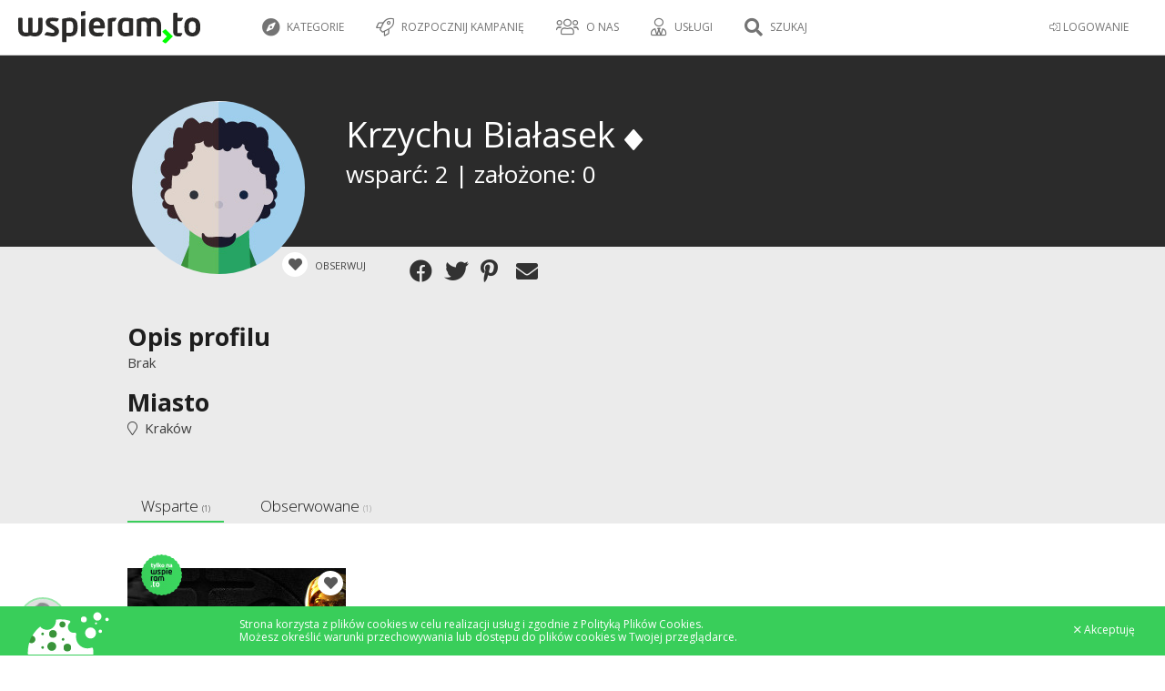

--- FILE ---
content_type: text/html; charset=UTF-8
request_url: https://wspieram.to/profil/226770/Krzychu%20Bia%EF%BF%BD%EF%BF%BDasek
body_size: 9088
content:
<!DOCTYPE html>
<html>
    <head>
        <meta charset="UTF-8">

<meta http-equiv="Content-Type" content="text/html; charset=utf-8" />
<meta name="revisit-after" content="5 days" />
<meta name="robots" content="index, follow" />
<meta name="google-site-verification" content="lP-8bBZFENLu_Abt26ha933PhiNWu1zAAxq_I0E9efY" />
<meta name="google-site-verification" content="Bm9OnrD5TFv37QRH1vn0haCT4c0xB2DlS5nx4QFv4bg" />

<link href="https://plus.google.com/115197144983602046113" rel="publisher"/>
<meta property="og:type"  content="website" />

    <title>Wspieram.to - crowdfunding, finansowanie społecznościowe, crowdsourcing - polski Kickstarter</title>
    <meta name="description" content="Wspieram.to - Polski Kickstarter, Polskie Indiegogo – Crowdfundingowa platforma na której możesz wesprzeć ciekawe projekty lub założyć własny!" />
    <meta name="keywords" content="finansowanie społecznościowe, crowdfunding, crowd funding, finansowanie, społecznościowe,  polski kickstarter, crowdfunding platform, Wspieram.to" />
    <meta property="og:title" content="Wspieram.to – crowdfunding – finansowanie społecznościowe - Wspieram.to" />

    <meta property="og:image" content="https://wspieram.to/img/site_logo/wspieramto_fb.jpg" />

    <link rel="apple-touch-icon" sizes="180x180" href="//staticwspieram.pl/img/ico/favicon/2021/apple-touch-icon-63d5193ea567ef023e73bd1309a25d55.png">
    <link rel="icon" type="image/png" sizes="32x32" href="//staticwspieram.pl/img/ico/favicon/2021/favicon-32x32-9189fdece761d6a8863f2a5fec691a9b.png">
    <link rel="icon" type="image/png" sizes="16x16" href="//staticwspieram.pl/img/ico/favicon/2021/favicon-16x16-0c4e8bf3049439c2ab3a6033134da1ae.png">
    <link rel="manifest" href="//staticwspieram.pl/img/ico/favicon/2021/manifest-f78285c80659a1488260aa46674bcc0e.json">
    <meta name="msapplication-TileColor" content="//staticwspieram.pl/img/ico/favicon/2021/mstile-150x150-21a3d5a108e779ed841ade0f0b98d471.png">
    <meta name="theme-color" content="#ffffff">

<link href="https://wspieram.to/builds/61b473b7a648244f388ea84593c4793518427465404.css" rel="stylesheet">

<link media="all" type="text/css" rel="stylesheet" href="//staticwspieram.pl/css/fontawesome-pro-5.12.1-web/css/all.min-7fb6431b2874559adc846a946802fb85.css">



    <meta name="viewport" content="width=1000">

<link href='https://fonts.googleapis.com/css?family=Open+Sans:400,700,300&subset=latin,latin-ext' rel='stylesheet' type='text/css'>

<!--[if lt IE 9]>
<script src="//www.staticwspieram.pl/js/jquery/jquery-1.12.1.min-1d244cb043be8157f0050ce9e45c9ef2.js"></script>

<![endif]-->
<!--[if gte IE 9]><!-->
<script src="//www.staticwspieram.pl/js/jquery/jquery-2.2.1.min-8492944e1a58235e9ede0ee74c099a87.js"></script>

<!--<![endif]-->

<script src="https://wspieram.to/builds/c57d33db8a3ac1b1bd4ac9d5537a112633159794787.js"></script>


    </head>
<body class="theme-wspieramto">
    <div id="fb-root"></div>
    <script>(function(d, s, id) {
      var js, fjs = d.getElementsByTagName(s)[0];
      if (d.getElementById(id)) return;
      js = d.createElement(s); js.id = id;
      js.src = "//connect.facebook.net/pl_PL/sdk.js#xfbml=1&version=v2.4";
      fjs.parentNode.insertBefore(js, fjs);
    }(document, 'script', 'facebook-jssdk'));</script>
    <script type="text/javascript">
        var domain_url = 'https://wspieram.to/';
        var site_type = 'crowdfunding/';
        var user_id = 0;
    </script>
    <div class="container">
        <header>
            <div class="top_bar unlogged">
    <div class="login_bar">
        <div class="user trigger_hamburger">
            <ul class="user_menu">
                                    <li class="rwd_phone_hide"><a href="https://wspieram.to/login"><i class="fal fa-sign-in-alt" aria-hidden="true"></i> LOGOWANIE</a></li>
                            </ul>
            <div class="avatar">
                                <div class="center koszyk_cont ">
                    <div class="spinner">
                        <strong class="ic koszyk">Mój koszyk</strong>
                        <ul class="koszyk_list">
                        </ul>
                        <div class="koszyk_suma"></div>
                        <br/><a class="button2 grey" href="https://wspieram.to/kasa">Przejdź do kasy</a>
                    </div>
                </div>
                            </div>        </div>
                <a class="koszyk_button" href="https://wspieram.to/kasa">
            <div class="box1">
                <i class="fa fa-cart-arrow-down" aria-hidden="true"></i> Koszyk
                <div class="koszyk_ile"></div>
            </div>
            <div class="box2 rwd_phone_hide">
                <i class="fa fa-angle-right" aria-hidden="true"></i> Przejdź do kasy
            </div>
        </a>
    </div>
    <div class="menu_bar">
            <h1>
                            <a href="https://wspieram.to" class="top_logo" title="Wspieram.to - crowdfunding, finansowanie społecznościowe, crowdsourcing - polski Kickstarter"><img src="//staticwspieram.pl/img/wspieramto-3704a360088fb6dac622ceae811c5b02.svg" alt="Wspieram.to - crowdfunding, finansowanie społecznościowe, crowdsourcing - polski Kickstarter"></a>
                    </h1>
                <div class="rwd_scroll_menu bordered">
            <ul class="top_menu">
                                <li class="rwd_show"><a href="#" class="trigger_fullselect"><i class="fa fa-compass" aria-hidden="true"></i> Kategorie</a>
                    <select class="quickselect link_category hidden pseudocategory_links kategoryzuj" data-header="" id="menu-kategoria" name="kategoria">
                                                    <option value="1" data-icon="fal fa-music" data-typ="crowdfunding">Muzyka</option>
                                                    <option value="48" data-icon="fal fa-hand-holding-usd" data-typ="zrzutka">Zrzutka</option>
                                                    <option value="47" data-icon="fal fa-camera" data-typ="crowdmade">Fotografia</option>
                                                    <option value="46" data-icon="fal fa-newspaper" data-typ="crowdmade">Wydawnictwa</option>
                                                    <option value="45" data-icon="fal fa-book" data-typ="crowdmade">Książka</option>
                                                    <option value="44" data-icon="fal fa-film" data-typ="crowdmade">Film</option>
                                                    <option value="43" data-icon="fal fa-bookmark" data-typ="crowdmade">Gry fabularne</option>
                                                    <option value="42" data-icon="fal fa-cog" data-typ="crowdmade">Technologie</option>
                                                    <option value="41" data-icon="fal fa-pencil-alt" data-typ="crowdmade">Design</option>
                                                    <option value="40" data-icon="fal fa-music" data-typ="crowdmade">Muzyka</option>
                                                    <option value="38" data-icon="fal fa-trophy" data-typ="crowdmade">Gry planszowe</option>
                                                    <option value="39" data-icon="fal fa-bolt" data-typ="crowdmade">Komiks</option>
                                                    <option value="3" data-icon="fal fa-book" data-typ="crowdfunding">Książki / Pisma</option>
                                                    <option value="7" data-icon="fal fa-bolt" data-typ="crowdfunding">Komiks</option>
                                                    <option value="5" data-icon="fal fa-gamepad" data-typ="crowdfunding">Gry komputerowe</option>
                                                    <option value="19" data-icon="fal fa-trophy" data-typ="crowdfunding">Gry bez prądu</option>
                                                    <option value="27" data-icon="fal fa-handshake" data-typ="crowdfunding">Inicjatywa</option>
                                                    <option value="20" data-icon="fal fa-calendar" data-typ="crowdfunding">Wydarzenie</option>
                                                    <option value="2" data-icon="fal fa-camera-retro" data-typ="crowdfunding">Film / Fotografia</option>
                                                    <option value="15" data-icon="fal fa-pencil-alt" data-typ="crowdfunding">Design</option>
                                                    <option value="21" data-icon="fal fa-hand-spock" data-typ="crowdfunding">Cosplay</option>
                                                    <option value="18" data-icon="fal fa-graduation-cap" data-typ="crowdfunding">Edukacja</option>
                                                    <option value="9" data-icon="fal fa-shopping-bag" data-typ="crowdfunding">Moda</option>
                                                    <option value="13" data-icon="fal fa-sign-language" data-typ="crowdfunding">Teatr / Taniec</option>
                                                    <option value="12" data-icon="fal fa-cog" data-typ="crowdfunding">Technologie</option>
                                                    <option value="4" data-icon="fal fa-globe" data-typ="crowdfunding">Wyprawy</option>
                                                    <option value="16" data-icon="fal fa-bicycle" data-typ="crowdfunding">Sport</option>
                                                    <option value="26" data-icon="fal fa-chart-line" data-typ="crowdfunding">Startup</option>
                                                    <option value="37" data-icon="fal fa-handshake" data-typ="fundraising">Pomoc pokrzywdzonym</option>
                                                    <option value="30" data-icon="fal fa-sun" data-typ="fundraising">Wolontariat</option>
                                                    <option value="31" data-icon="fal fa-child" data-typ="fundraising">Dzieci</option>
                                                    <option value="32" data-icon="fal fa-globe" data-typ="fundraising">Ochrona środowiska</option>
                                                    <option value="33" data-icon="fal fa-medkit" data-typ="fundraising">Leczenie</option>
                                                    <option value="34" data-icon="fal fa-home" data-typ="fundraising">Bezdomni i ubodzy</option>
                                                    <option value="35" data-icon="fal fa-wheelchair" data-typ="fundraising">Niepełnosprawni</option>
                                                    <option value="36" data-icon="fal fa-users" data-typ="fundraising">Akcja społeczna</option>
                                                    <option value="51" data-icon="fal fa-seedling" data-typ="crowdfunding">Ekologia</option>
                                                    <option value="29" data-icon="fal fa-paw" data-typ="fundraising">Zwierzęta</option>
                                            </select>
                </li>
                                    <li class="rwd_phone_hide">
                                                    <a href="https://wspieram.to/zaloz_projekt?typ=crowdfunding"><i class="fal fa-rocket"></i> Rozpocznij kampanię</a>
                                            </li>
                                        <li class="rwd_tablet_hide"><a><i class="fal fa-users" aria-hidden="true"></i> O nas</a>
                        <ul class="submenu">
                            <li><a href="https://wspieram.to/dlaczego_my">Dlaczego Wspieram.to</a></li>
                            <li><a href="https://wspieram.to/jak_to_dziala">Jak to działa</a></li>
                            <li><a href="https://wspieram.to/media">Media o nas</a></li>
                        </ul>
                    </li>
                    <li class="rwd_tablet_hide"><a><i class="fal fa-user-tie"></i> Usługi</a>
                        <ul class="submenu">
                            <li><a href="https://wspieram.to/szkolenia">Szkolenia</a></li>
                            <li><a href="https://wspieram.to/dla_firm">Dla firm</a></li>
                        </ul>
                    </li>
                                                                <li class="rwd_phone_only"><a href="https://wspieram.to/login"><i class="fal fa-sign-in-alt" aria-hidden="true"></i>  LOGOWANIE</a></li>
                                                                <li class="search_trigger rwd"><a href="#"><i class="fa fa-search" title="Szukaj"></i> Szukaj</a></li>
                                                </ul>
        </div>
    </div>
</div>
        </header>
        <div class="clear"></div>
        <article class="page_content">        
                <div class="page_profil public" data-id_profilu="226770">
    <script>
        $('body').addClass('page_profil');
    </script>
    <section class="darkgrey block dane_usera">
        <div class="wc">
            <div class="wizytowka">
                <div class="left">
                    <img src="//staticwspieram.pl/img/ico/avatar/18-989ce9d4e2721f148d065f99aebcdd56.jpg" class="avatar" />
                </div>
                <div class="right">
                    <div class="dane">
                        <div class="title">Krzychu Białasek                                <i class="fa fa-diamond jbox-tooltip" data-jbox-title="Wspieram polski crowdfunding" data-jbox-content="Ten Użytkownik wspiera polski Crowdfunding"></i>
                                                    </div>
                                                <div class="rodzaj">
                                                                                                                                                                        <div>wsparć: 2 | założone: 0</div>
                        </div>
                        <div class="funkcje">
                            <div class="button_watch trigger_obserwuj" data-id="226770" data-typ="uzytkownik">
                                <i class="fas fa-heart"></i>
                                <span class="txt">
                    Obserwuj
                                    
                </span>
                            </div>
                            
                            <div class="social-likes flex-element" data-url="https://wspieram.to/profil/226770/Krzychu Białasek" data-title="Dołącz do mnie na Wspieram.to! Zobacz jakie pomysły zostały wcielone w życie również dzięki mojemu wsparciu!">
                                <div class="facebook" title="Udostępnij przez Facebook"></div>
                                <div class="twitter" title="Udostępnij przez Twitter"></div>
                                <div class="pinterest" title="Udostępnij przez Pinterest" data-media=""></div>
                                <div class="mail" title="Udostępnij przez mail"></div>
                            </div>
                            <script>
                                var socialLikesButtons = {
                                    mail: {
                                        clickUrl: 'mailto:?subject=Krzychu%20Bia%C5%82asek na Wspieram.to&body=Dołącz do mnie na Wspieram.to! Zobacz jakie pomysły zostały wcielone w życie również dzięki mojemu wsparciu! https://wspieram.to/profil/226770/Krzychu Białasek',
                                        popupWidth: 650,
                                        popupHeight: 500
                                    },
                                    widget: {
                                        click: function(e) {

                                        }
                                    }
                                };
                            </script>
                        </div>
                    </div>
                </div>
            </div>
    </section>
    <div class="rest">
        <div class="superform">
            <section class="grey block">
                <div class="wc block">
                    <div class="item">
                        <label for="profil_descr">Opis profilu</label>
                        <p>Brak<p>
                    </div>
                    <div class="item">
                        <label for="profil_location">Miasto</label>
                        <p><i class="fal fa-map-marker" aria-hidden="true"></i>&nbsp; Krak&oacute;w</p>
                    </div>
                    <div class="clear"></div>
                </div>
            </section>
            <section class="block">
                <div class="wc">
                    <div class="fun_tab profil_projekty">
                        <div class="tc">
                            <ul class="options light">
                                                                                                                                        <li data-typ="Wsparte"class="active">Wsparte <small>(1)</small></li>
                                                                                                                                                                                                                                                                                                                                                        <li data-typ="Obserwowane">Obserwowane <small>(1)</small></li>
                                                                                                                                                                    </ul>
                        </div>
                                                                                <div data-typ="Wsparte" class="tab_cont">
                            <div class="projekty_box">
                        <ul class="BoxList">
                        <li>
                <a class="PrjBox crowdfunding" href="https://wspieram.to/trylogiahusycka" >
                    <div class="pImgBox">
                        <div class="pMarker">
                            <div class="button_watch trigger_obserwuj jbox-tooltip" data-id="29607" data-jbox-title="Obserwuj projekt" data-jbox-content="Przypomnimy Ci o kampanii mailowo i SMSem 48 godzin przed jej zakończeniem. Dostaniesz również powiadomienia o aktualizacjach." data-typ="projekt">
                                <i class="fas fa-heart"></i>
                            </div>
                                                                                                                            <span class="pExclusive jbox-tooltip" data-jbox-content="Projekt tylko na Wspieram.to"></span>
                                                                                                                                                                                                                                                                </div>
                        <div class="pImage" style="background: url(//staticwspieram.pl/upload/project/medium/29607_project-ccd4880b0a68fb242c3f66309a58671b.jpg) no-repeat center center;background-size:cover;"></div>
                    </div>
                    <div class="txt">
                        <h3 class="pTitle">
                                                        Trylogia Husycka Gra Przygodowa
                        </h3>
                        <span class="pAuthor">
                            <i class="fal fa-trophy" aria-hidden="true"></i>&nbsp; Gry bez prądu&nbsp; <i class="fal fa-map-marker" aria-hidden="true"></i>&nbsp; Warszawa
                        </span>
                        <div class="pDesc">
                                                            Figurkowa gra planszowa „Trylogia Husycka - Gra Przygodowa" przeniesie was do XV-wiecznych Czech i Śląska z kart powieści Andrzeja Sapkowskiego. 
                                                    </div>
                    </div>
                                        <div class="pProgress">
                        <div class="total dark">
                                                            <div class="complete" style="max-width:100%; width:42.579282624246%;"></div>
                                                    </div>
                    </div>
                    <div class="pSummary">
                                                    <div class="daysLeft"><small>Pozostało</small>
                                <strong>
                                    Udany
                                </strong>
                            </div>
                                                <div class="collected"><small>Zebrano</small><strong>117 428 zł</strong></div>
                                                <div class="progress"><small>Osiągnięto</small><strong>234%</strong></div>
                                            </div>
                                                            <div class="wspieramBttn"><strong>Zobacz</strong></div>
                                    </a>
                            </li>
                    </ul>
                <div class="clear"></div>
            </div>

                            </div>
                                                                                                                                                                                                                                                                        <div data-typ="Obserwowane" class="tab_cont">
                            <div class="projekty_box">
                        <ul class="BoxList">
                        <li>
                <a class="PrjBox crowdfunding" href="https://wspieram.to/trylogiahusycka" >
                    <div class="pImgBox">
                        <div class="pMarker">
                            <div class="button_watch trigger_obserwuj jbox-tooltip" data-id="29607" data-jbox-title="Obserwuj projekt" data-jbox-content="Przypomnimy Ci o kampanii mailowo i SMSem 48 godzin przed jej zakończeniem. Dostaniesz również powiadomienia o aktualizacjach." data-typ="projekt">
                                <i class="fas fa-heart"></i>
                            </div>
                                                                                                                            <span class="pExclusive jbox-tooltip" data-jbox-content="Projekt tylko na Wspieram.to"></span>
                                                                                                                                                                                                                                                                </div>
                        <div class="pImage" style="background: url(//staticwspieram.pl/upload/project/medium/29607_project-ccd4880b0a68fb242c3f66309a58671b.jpg) no-repeat center center;background-size:cover;"></div>
                    </div>
                    <div class="txt">
                        <h3 class="pTitle">
                                                        Trylogia Husycka Gra Przygodowa
                        </h3>
                        <span class="pAuthor">
                            <i class="fal fa-trophy" aria-hidden="true"></i>&nbsp; Gry bez prądu&nbsp; <i class="fal fa-map-marker" aria-hidden="true"></i>&nbsp; Warszawa
                        </span>
                        <div class="pDesc">
                                                            Figurkowa gra planszowa „Trylogia Husycka - Gra Przygodowa" przeniesie was do XV-wiecznych Czech i Śląska z kart powieści Andrzeja Sapkowskiego. 
                                                    </div>
                    </div>
                                        <div class="pProgress">
                        <div class="total dark">
                                                            <div class="complete" style="max-width:100%; width:42.579282624246%;"></div>
                                                    </div>
                    </div>
                    <div class="pSummary">
                                                    <div class="daysLeft"><small>Pozostało</small>
                                <strong>
                                    Udany
                                </strong>
                            </div>
                                                <div class="collected"><small>Zebrano</small><strong>117 428 zł</strong></div>
                                                <div class="progress"><small>Osiągnięto</small><strong>234%</strong></div>
                                            </div>
                                                            <div class="wspieramBttn"><strong>Zobacz</strong></div>
                                    </a>
                            </li>
                    </ul>
                <div class="clear"></div>
            </div>

                            </div>
                                                                                                                            </div>
                </div>
            </section>
        </div>
    </div>
</div>
                        </article>
        <div class="clear"></div>
        <footer>
            <div class="wc">
        <div class="oh s1">
            <div class="c1 bottom_cat">
                <h4>
                    Kategorie
                </h4>
                                    <div class="fl">
                                                    <a href="https://wspieram.to/kategoria/1/muzyka/uruchomiony"><i class="fal fa-music"></i>&nbsp; Muzyka</a>
                                                    <a href="https://wspieram.to/kategoria/3/ksiazki-pisma/uruchomiony"><i class="fal fa-book"></i>&nbsp; Książki / Pisma</a>
                                                    <a href="https://wspieram.to/kategoria/7/komiks/uruchomiony"><i class="fal fa-bolt"></i>&nbsp; Komiks</a>
                                                    <a href="https://wspieram.to/kategoria/5/gry-komputerowe/uruchomiony"><i class="fal fa-gamepad"></i>&nbsp; Gry komputerowe</a>
                                                    <a href="https://wspieram.to/kategoria/19/gry-bez-pradu/uruchomiony"><i class="fal fa-trophy"></i>&nbsp; Gry bez prądu</a>
                                                    <a href="https://wspieram.to/kategoria/27/inicjatywa/uruchomiony"><i class="fal fa-handshake"></i>&nbsp; Inicjatywa</a>
                                                    <a href="https://wspieram.to/kategoria/20/wydarzenie/uruchomiony"><i class="fal fa-calendar"></i>&nbsp; Wydarzenie</a>
                                                    <a href="https://wspieram.to/kategoria/2/film-fotografia/uruchomiony"><i class="fal fa-camera-retro"></i>&nbsp; Film / Fotografia</a>
                                                    <a href="https://wspieram.to/kategoria/15/design/uruchomiony"><i class="fal fa-pencil-alt"></i>&nbsp; Design</a>
                                            </div>
                                    <div class="fl">
                                                    <a href="https://wspieram.to/kategoria/21/cosplay/uruchomiony"><i class="fal fa-hand-spock"></i>&nbsp; Cosplay</a>
                                                    <a href="https://wspieram.to/kategoria/18/edukacja/uruchomiony"><i class="fal fa-graduation-cap"></i>&nbsp; Edukacja</a>
                                                    <a href="https://wspieram.to/kategoria/9/moda/uruchomiony"><i class="fal fa-shopping-bag"></i>&nbsp; Moda</a>
                                                    <a href="https://wspieram.to/kategoria/13/teatr-taniec/uruchomiony"><i class="fal fa-sign-language"></i>&nbsp; Teatr / Taniec</a>
                                                    <a href="https://wspieram.to/kategoria/12/technologie/uruchomiony"><i class="fal fa-cog"></i>&nbsp; Technologie</a>
                                                    <a href="https://wspieram.to/kategoria/4/wyprawy/uruchomiony"><i class="fal fa-globe"></i>&nbsp; Wyprawy</a>
                                                    <a href="https://wspieram.to/kategoria/16/sport/uruchomiony"><i class="fal fa-bicycle"></i>&nbsp; Sport</a>
                                                    <a href="https://wspieram.to/kategoria/26/startup/uruchomiony"><i class="fal fa-chart-line"></i>&nbsp; Startup</a>
                                                    <a href="https://wspieram.to/kategoria/51/ekologia/uruchomiony"><i class="fal fa-seedling"></i>&nbsp; Ekologia</a>
                                            </div>
                            </div>
            <div class="c2 bottom_cat">
                <h4>
                    Pomoc
                </h4>
                <div class="fl">
                    <a href="https://wspieram.to/zaloz_projekt">Załóż projekt</a>
                    <a href="#" class="trigger_fullselect">Wspieraj teraz</a>
                    <select class="quickselect link_category hidden pseudocategory_links trigger_fullselect kategoryzuj" id="kategoria" name="kategoria" data-header="">
                                                    <option value="1" data-icon="fal fa-music" data-typ="crowdfunding">Muzyka</option>
                                                    <option value="3" data-icon="fal fa-book" data-typ="crowdfunding">Książki / Pisma</option>
                                                    <option value="7" data-icon="fal fa-bolt" data-typ="crowdfunding">Komiks</option>
                                                    <option value="5" data-icon="fal fa-gamepad" data-typ="crowdfunding">Gry komputerowe</option>
                                                    <option value="19" data-icon="fal fa-trophy" data-typ="crowdfunding">Gry bez prądu</option>
                                                    <option value="27" data-icon="fal fa-handshake" data-typ="crowdfunding">Inicjatywa</option>
                                                    <option value="20" data-icon="fal fa-calendar" data-typ="crowdfunding">Wydarzenie</option>
                                                    <option value="2" data-icon="fal fa-camera-retro" data-typ="crowdfunding">Film / Fotografia</option>
                                                    <option value="15" data-icon="fal fa-pencil-alt" data-typ="crowdfunding">Design</option>
                                                    <option value="21" data-icon="fal fa-hand-spock" data-typ="crowdfunding">Cosplay</option>
                                                    <option value="18" data-icon="fal fa-graduation-cap" data-typ="crowdfunding">Edukacja</option>
                                                    <option value="9" data-icon="fal fa-shopping-bag" data-typ="crowdfunding">Moda</option>
                                                    <option value="13" data-icon="fal fa-sign-language" data-typ="crowdfunding">Teatr / Taniec</option>
                                                    <option value="12" data-icon="fal fa-cog" data-typ="crowdfunding">Technologie</option>
                                                    <option value="4" data-icon="fal fa-globe" data-typ="crowdfunding">Wyprawy</option>
                                                    <option value="16" data-icon="fal fa-bicycle" data-typ="crowdfunding">Sport</option>
                                                    <option value="26" data-icon="fal fa-chart-line" data-typ="crowdfunding">Startup</option>
                                                    <option value="51" data-icon="fal fa-seedling" data-typ="crowdfunding">Ekologia</option>
                                            </select>
                    <a href="https://wspieram.to/regulamin">Regulamin</a>
                    <a href="https://wspieram.to/polityka_prywatnosci">Polityka prywatności</a>
                    <a href="https://wspieram.to/cookies">Polityka cookies</a>
                    <a href="https://wspieram.to/faq">FAQ</a>
                                            <a href="https://wspieram.to/do_pobrania">Do pobrania</a>
                                        <a href="https://wspieram.to/kontakt">Kontakt</a>
                </div>
            </div>
            <div class="c3 bottom_cat">
                <h4>
                    Poznajmy się
                </h4>
                <div class="fl">
                    <a href="https://wspieram.to/jak_to_dziala">Jak to działa</a>
                    <a href="https://wspieram.to/dlaczego_my">Dlaczego Wspieram.to</a>
                    <a href="https://wspieram.to/media">Media o nas</a>
                    <a href="https://wspieram.to/nasi_partnerzy">Partnerzy</a>
                                                                    <a href="https://wspieram.to/ambasadorzy">Ambasadorzy</a>
                        <a href="https://wspieram.to/platforma_pomyslow">Platforma pomysłów</a>
                                        <a href="https://wspieram.to/statystyki_kategorii">Statystyki kategorii</a>
                </div>
            </div>
            <div class="c4 bottom_cat">
                <h4>
                    Usługi
                </h4>
                <div class="fl">
                    <a href="https://wspieram.to/dla_firm">Dla firm</a>
                    <a href="https://wspieram.to/szkolenia">Szkolenia</a>
                    <a href="http://akademia.wspieram.to/" target="_blank">Baza Wiedzy</a>
                </div>
            </div>
            <div class="c4 bottom_cat">
                <h4>
                    Social Media
                </h4>
                <div class="fl">
                                            <a href="https://wspieramto.tumblr.com/" target="_blank"><i class="fal fa-tablet-alt"></i>&nbsp; Blog</a>
                        <a href="http://wspieramto.tumblr.com" target="_blank"><i class="fab fa-tumblr"></i>&nbsp;Tumblr</a>
                        <a href="https://www.facebook.com/wspieram.to"><i class="fab fa-facebook"></i>&nbsp;Facebook</a>
                        <a href="https://twitter.com/wspieramto"><i class="fab fa-twitter"></i>&nbsp;Twitter</a>
                                                <a href="https://www.instagram.com/wspieramto/"><i class="fab fa-instagram"></i>&nbsp; Instagram</a>
                                                            </div>
            </div>
        </div>
        <hr/>
        <div class="oh s2">
            <div id="o_co_cho">
                                    <h2>
                        O co chodzi w crowdfundingu ?
                    </h2>
                    Crowdfunding, czyli finansowanie
                    społecznościowe to nowatorski model
                    finansowania kreatywnych pomysłów poprzez
                    społeczność. Dzięki ominięciu niewygodnej
                    ścieżki pozyskiwania środków od inwestorów,
                    banków itp. projektodawca zyskuje
                    bezpośredni kontakt ze społecznością, która
                    staje się mecenatem wspieranego projektu.
                    Przy założeniu projektu określany jest cel
                    finansowy, czas na zebranie środków oraz
                    różne poziomy wsparcia, za które
                    wspierający otrzymują unikalne nagrody
                    związane z samym projektem. Polski
                    Crowdfunding to nowoczesna forma
                    współtworzenia kreatywności. Projekty na
                    wspieram.to nie są traktowane jako zbiórka
                    publiczna. Jest to sprzedaż przedpłacona.
                            </div>
        </div>
    </div>
<div class="footer_copy">
    <div class="wc">
        &copy; Copyright 2013 - 2025 Wspieram.to. All rights reserved. Created and
        designed by <a class="wspieramto" href="http://wspieram.to">Wspieram.to</a> powered by <a class="oktawave"
                                                                                                      href="http://oktawave.pl">Oktawave</a>
    </div>
</div>        </footer>
        <div class="clear"></div>
    </div>
    <div id="fulloverlay" class="overlay overlay-contentscale">
        <div class="wrap">
            <button type="button" class="overlay-close">
                <i class="fal fa-times-circle" aria-hidden="true" title="Zamknij"></i>
            </button>
            <div class="overlay-content quicksearch_cont">
                <h3>Czego szukasz?</h3>
                <div class="site_filter_wrap rwd_phone_hide">
                    <a class="site_filter button2 grey force-theme-wspieramto active" href="#" data-typ="wspieramto">Wspieram.to</a>
                    <a class="site_filter button2 grey force-theme-pomagamim" href="#" data-typ="pomagamim">Pomagamy.im</a>
                    <a class="site_filter button2 grey force-theme-crowdmadepl" href="#" data-typ="crowdmadepl">Crowdmade.pl</a>
                </div>
                <ul class="options light search_filter_wrap rwd_phone_hide">
                    <li class="search_filter button active" href="#" data-typ="wszystkie">Wszystkie</li>
                    <li class="search_filter button" href="#" data-typ="udany">Udane</li>
                    <li class="search_filter button" href="#" data-typ="uruchomiony">Trwające</li>
                </ul>
                <input type="text" id="quicksearch" placeholder="Zacznij pisać" autocomplete="off" />
                <div class="result" id="quicksearch_result">
                </div>
            </div>
            <div class="overlay-content quickselect_cont">
                <div class="quickselect_cont_header"></div>
                <div class="result" id="quickselect_choose">
                </div>
            </div>            
        </div>
    </div>
    <script type="text/javascript">
        if ($(window).width()  > 736){
        $(".top_bar").stick_in_parent({
            parent: 'body',
        });
    }
        // FUN TAB
    function runFunTab(){
        $('.fun_tab').each(function () {
            var tab = $(this);
            var trans = $(this).data('trans');
            var options = tab.find('.options').first();
            function pokaz_zakladke(typ, scroll_to_element) {

                if (!options.find('li[data-typ="' + typ + '"]').hasClass('disabled'))
                {
                    var time = 100;
                    options.find('li').removeClass('active');
                    if (trans == 'slide')
                    {
                        tab.find('.tab_cont:not([data-typ="' + typ + '"])').removeClass('active').hide(time);
                        tab.find('.tab_cont[data-typ="' + typ + '"]').show(time).addClass('active');
                        options.find('li[data-typ="' + typ + '"]').addClass('active');
                    }
                    else
                    {
                        tab.find('.tab_cont:not([data-typ="' + typ + '"])').removeClass('active').fadeOut(time).promise().done(function(){
                            tab.find('.tab_cont[data-typ="' + typ + '"]').fadeIn(time).addClass('active');
                            options.find('li[data-typ="' + typ + '"]').addClass('active');
                        });
                    }

                    // ukrywanie przycisków następny/poprzedni
                    if (options.find('li[data-typ="' + typ + '"]').prev().hasClass("prev"))
                    {
                        options.find('li.prev').addClass('disabled');
                    }
                    else
                    {
                        options.find('li.prev').removeClass('disabled');
                    }

                    if (options.find('li[data-typ="' + typ + '"]').next().hasClass("next"))
                    {
                        options.find('li.next').addClass('disabled');
                    }
                    else
                    {
                        options.find('li.next').removeClass('disabled');
                    }

                    setTimeout(function () {
                        // obsług przewijania do elementu po otwarciu zakładki
                        if(scroll_to_element){
                            $('html, body').animate({
                                scrollTop: $('#' + scroll_to_element).offset().top - 100
                            }, 700);
                        }

                        // fix dla lazyload
                        $(window).scroll();

                    }, 500);
                }
            }
            options.find('li').unbind( "click" );
            options.find('li:not(.dummy)').click(function () {
                if ($(this).is('.prev'))
                {
                    nowy = options.find('li.active').prev(':not(".prev,.next")');
                    if (nowy.length)
                    {
                        pokaz_zakladke(nowy.data('typ'));
                    }
                }
                else if ($(this).is('.next'))
                {
                    nowy = options.find('li.active').next(':not(".prev,.next")');
                    if (nowy.length)
                    {
                        pokaz_zakladke(nowy.data('typ'));
                    }

                }
                else
                {
                    pokaz_zakladke($(this).data('typ'), $(this).data('scroll_to_element'));
                }
            });

            pokaz_zakladke(options.find('li.active').data('typ'));
        });
    }

    function checkboxHiderFix(){
        $('[data-hiderthat]').hide();
        $('[data-hiderthis]').each(function() {
            var to_hide = $(this).data('hiderthis');
            // dla radio i checkboxów
            if ($(this).is(':radio') || $(this).is(':checkbox')) {
                if ($(this).prop('checked')) {
                    $("[data-hiderthat='"+to_hide+"']").show();
                }
                else{
                    $("[data-hiderthat='"+to_hide+"']").hide();
                }
            }
            // dla zwykłych przycisków
            else{
                $("[data-hiderthat='"+to_hide+"']").toggle();
            }
        });
    }

    $(document).ready(function () {
        $.cookieBar();
        runFunTab();

        checkboxHiderFix();
        $('[data-hiderthis]').click(checkboxHiderFix);


// oznaczanie aktywnego linku
        $('a[href="'+decodeURIComponent(window.location.href)+'"]').each(function(){
            $(this).addClass('current_url');
        });

        
                

        // LICZNIKI
        $('.counter').each(function(){
            $(this).textcounter({
                counterText: '',
                max: $(this).data('max')?$(this).data('max'):200
            });
        });



        

        // Smooth anchor scroll

        $('a[href^="#"]:not([href=\\#])').click(function() {
            if (location.pathname.replace(/^\//,'') == this.pathname.replace(/^\//,'') && location.hostname == this.hostname) {
                var target = $(this.hash);
                target = target.length ? target : $('[name=' + this.hash.slice(1) +']');
                if (target.length) {
                    $('html,body').animate({
                        scrollTop: target.offset().top-50
                    }, 400);
                    return false;
                }
            }
        });

        // copy to clipboard
        new Clipboard('.copy_to_clipboard').on('success', function(e) {
            jBoxNotice("Skopiowano link do nagrody",'Możesz wkleić bezpośredni link w dowolnym miejscu, aby przekierować do wybrania nagrody.<br/><br/><a href="'+e.text+'">'+e.text+'</a>',"success");
        });

// Onclick href min. w projektboxach
        $('[data-onclickhref]').click(function(){
            window.location.href = $(this).data('onclickhref');
        });

                        fixForEmptyCart();
        
            $(".lazyload").lazyload({
            effect: "fadeIn",
            effectspeed: 200,
            skip_invisible : true
        });

//  Otwieranie aktywnej zakładki
        setTimeout(function() {
            
            if(getUrlParameterByName('active_tab'))
            {
                $('.fun_tab .options li[data-typ="'+getUrlParameterByName('active_tab')+'"]').addClass('active').click();
                setTimeout(function() {
                    if(location.hash){
                        $('html, body').animate({
                            scrollTop: $(location.hash).offset().top - 100
                        }, 300);
                    }
                }, 700);
            }
        }, 700)

        // Tooltips
        $('.jbox-tooltip').each(function () {
            $(this).jBox('Tooltip', {
                getTitle: 'data-jbox-title',
                getContent: 'data-jbox-content',
                animation: 'flip',
                maxWidth: 500,
            });
        });

        $(".stick_in_parent").stick_in_parent();
        if ($(window).width() <= 736 ) {
            $(".rwd_stick_in_parent").stick_in_parent();
        }

            });
</script>



<script>
    (function(i,s,o,g,r,a,m){i['GoogleAnalyticsObject']=r;i[r]=i[r]||function(){
        (i[r].q=i[r].q||[]).push(arguments)},i[r].l=1*new Date();a=s.createElement(o),
        m=s.getElementsByTagName(o)[0];a.async=1;a.src=g;m.parentNode.insertBefore(a,m)
    })(window,document,'script','https://www.google-analytics.com/analytics.js','ga');

        ga('create', 'UA-56607244-1', 'auto');
    
        ga('set', 'userId', 0);
    ga('require', 'displayfeatures');
    ga('send', 'pageview');
</script>

    <a id="staff-chat-button" class="rwd_phone_hide" href="https://wspieram.to/moj_profil/wiadomosci?nowa_wiadomosc=84&temat=Kontakt+z+zespo%C5%82em+Wspieram.to">
    <div class="avatar" title="Dominika Oliwia Zabrocka" style="background-image: url('//staticwspieram.pl/img/ico/staff/domi2-42e541eda3e9887317cedc7d4ec44fa4.jpg');"></div>
    <div class="message">Pytania? Pisz śmiało!</div>
</a>
</body>
</html>


--- FILE ---
content_type: text/css
request_url: https://wspieram.to/builds/61b473b7a648244f388ea84593c4793518427465404.css
body_size: 40327
content:
.overlay{position:fixed;width:100%;height:100%;top:0;left:0;background:rgba(255,255,255,1);z-index:99999}.overlay .wrap{padding:20px}.overlay-content{display:none}.overlay .overlay-close{border:none;background:none;color:transparent;outline:none;cursor:pointer;z-index:100;color:#8d8d8b;font-size:30px;position:absolute;top:10px;right:10px}.container{background:transparent;-webkit-transition:-webkit-transform 0.5s;transition:transform 0.5s}.container.overlay-open{-webkit-transform:scale(0.75);transform:scale(0.75)}.overlay-contentscale{visibility:hidden;-webkit-transform:translateY(100%);transform:translateY(100%);-webkit-transition:-webkit-transform 0.5s, visibility 0s 0.5s;transition:transform 0.5s, visibility 0s 0.5s}.overlay-contentscale.open{visibility:visible;-webkit-transform:translateY(0%);transform:translateY(0%);-webkit-transition:-webkit-transform 0.5s;transition:transform 0.5s}@media screen and (max-height: 30.5em){.overlay nav{height:70%;font-size:34px}.overlay ul li{min-height:34px}}#quicksearch{font-weight:lighter;font-size:133px;font-family:'Open Sans', sans-serif;border:0;color:#393939;background:transparent !important;display:block;outline:none}#quicksearch_result{margin-top:20px}#quicksearch_result .loading_icon{text-align:center;display:block}#fulloverlay .result{overflow-y:auto;position:relative;left:70px}#fulloverlay .logoimg{width:230px;display:block;margin-bottom:30px;margin-left:35px}.kategorie-column-one{width:100%;float:left}.kategorie-column-two{width:100%;float:left}.kategorie-column-wrap{margin-top:20px}#quickselect_choose .kategorie-column-one ul{width:100%}#quickselect_choose .kategorie-column-two ul{width:100%}#quickselect_choose .kategorie-column-wrap li{font-size:24px;margin-bottom:12px;font-weight:lighter}#quickselect_choose .kategorie-column-wrap li .fa{margin-right:5px}.quicksearch_cont{background:url('/img/ico/szukaj.svg') no-repeat left bottom;background-size:270px}.quicksearch_cont .options.light li{font-weight:lighter !important;display:inline;width:inherit !important;font-size:20px !important;text-transform:initial}.quicksearch_cont.disable_bg{background:none}.search_filter{margin-left:5px}.search_filter_wrap{margin-top:5px;margin-right:-11px;float:right;clear:right}.site_filter_wrap{margin-right:-13px;float:right;margin-top:35px}body.stop-scrolling{height:100%;overflow:hidden}.sweet-overlay{background-color:black;-ms-filter:"progid:DXImageTransform.Microsoft.Alpha(Opacity=40)";background-color:rgba(0, 0, 0, 0.4);position:fixed;left:0;right:0;top:0;bottom:0;display:none;z-index:10000}.sweet-alert{background-color:white;font-family:'Open Sans', 'Helvetica Neue', Helvetica, Arial, sans-serif;width:478px;padding:17px;text-align:center;position:fixed;left:50%;top:50%;margin-left:-256px;margin-top:-200px;overflow:hidden;display:none;z-index:99999}.sweet-alert a{color:#30b86a}.sweet-alert a.button,.sweet-alert a.button_fb{color:#fff}.sweet-alert a:hover{color:#2e8721}@media all and (max-width: 768px){.sweet-alert{width:auto;margin-left:0;margin-right:0;left:15px;right:15px}}.sweet-alert h2{color:#575757;font-size:30px;text-align:center;font-weight:600;text-transform:none;position:relative;margin:25px 0;padding:0;line-height:40px;display:block}.sweet-alert p{color:#797979;font-size:16px;text-align:center;font-weight:300;position:relative;text-align:inherit;float:none;margin:0;padding:0;line-height:normal}.sweet-alert fieldset{border:none;position:relative}.sweet-alert .sa-error-container{background-color:#f1f1f1;margin-left:-17px;margin-right:-17px;overflow:hidden;padding:0 10px;max-height:0;webkit-transition:padding 0.15s, max-height 0.15s;transition:padding 0.15s, max-height 0.15s}.sweet-alert .sa-error-container.show{padding:10px 0;max-height:100px;webkit-transition:padding 0.2s, max-height 0.2s;transition:padding 0.25s, max-height 0.25s}.sweet-alert .sa-error-container .icon{display:inline-block;width:24px;height:24px;border-radius:50%;background-color:#ea7d7d;color:white;line-height:24px;text-align:center;margin-right:3px}.sweet-alert .sa-error-container p{display:inline-block}.sweet-alert .sa-input-error{position:absolute;top:29px;right:26px;width:20px;height:20px;opacity:0;-webkit-transform:scale(0.5);transform:scale(0.5);-webkit-transform-origin:50% 50%;transform-origin:50% 50%;-webkit-transition:all 0.1s;transition:all 0.1s}.sweet-alert .sa-input-error::before,.sweet-alert .sa-input-error::after{content:"";width:20px;height:6px;background-color:#f06e57;border-radius:3px;position:absolute;top:50%;margin-top:-4px;left:50%;margin-left:-9px}.sweet-alert .sa-input-error::before{-webkit-transform:rotate(-45deg);transform:rotate(-45deg)}.sweet-alert .sa-input-error::after{-webkit-transform:rotate(45deg);transform:rotate(45deg)}.sweet-alert .sa-input-error.show{opacity:1;-webkit-transform:scale(1);transform:scale(1)}.sweet-alert input{width:100%;box-sizing:border-box;border-radius:3px;border:1px solid #d7d7d7;height:43px;margin-top:10px;margin-bottom:17px;font-size:18px;box-shadow:inset 0px 1px 1px rgba(0, 0, 0, 0.06);padding:0 12px;display:none;-webkit-transition:all 0.3s;transition:all 0.3s}.sweet-alert input:focus{outline:none;box-shadow:0px 0px 3px #c4e6f5;border:1px solid #b4dbed}.sweet-alert input:focus::-moz-placeholder{transition:opacity 0.3s 0.03s ease;opacity:0.5}.sweet-alert input:focus:-ms-input-placeholder{transition:opacity 0.3s 0.03s ease;opacity:0.5}.sweet-alert input:focus::-webkit-input-placeholder{transition:opacity 0.3s 0.03s ease;opacity:0.5}.sweet-alert input::-moz-placeholder{color:#bdbdbd}.sweet-alert input:-ms-input-placeholder{color:#bdbdbd}.sweet-alert input::-webkit-input-placeholder{color:#bdbdbd}.sweet-alert.show-input input{display:block}.sweet-alert button{background-color:#AEDEF4;color:white;border:none;box-shadow:none;font-size:17px;font-weight:500;-webkit-border-radius:4px;border-radius:0px;padding:10px 32px;margin:26px 5px 0 5px;cursor:pointer}.sweet-alert button:focus{outline:none;box-shadow:0 0 2px rgba(128, 179, 235, 0.5), inset 0 0 0 1px rgba(0, 0, 0, 0.05)}.sweet-alert button:hover{background-color:#a1d9f2}.sweet-alert button:active{background-color:#81ccee}.sweet-alert button.cancel{background-color:#D0D0D0}.sweet-alert button.cancel:hover{background-color:#c8c8c8}.sweet-alert button.cancel:active{background-color:#b6b6b6}.sweet-alert button.cancel:focus{box-shadow:rgba(197, 205, 211, 0.8) 0px 0px 2px, rgba(0, 0, 0, 0.0470588) 0px 0px 0px 1px inset !important}.sweet-alert button::-moz-focus-inner{border:0}.sweet-alert[data-has-cancel-button=false] button{box-shadow:none !important}.sweet-alert[data-has-confirm-button=false][data-has-cancel-button=false]{padding-bottom:40px}.sweet-alert .sa-icon{width:80px;height:80px;border:4px solid gray;-webkit-border-radius:40px;border-radius:40px;border-radius:50%;margin:20px auto;padding:0;position:relative;box-sizing:content-box}.sweet-alert .sa-icon.sa-error{border-color:#F27474}.sweet-alert .sa-icon.sa-error .sa-x-mark{position:relative;display:block}.sweet-alert .sa-icon.sa-error .sa-line{position:absolute;height:5px;width:47px;background-color:#F27474;display:block;top:37px;border-radius:2px}.sweet-alert .sa-icon.sa-error .sa-line.sa-left{-webkit-transform:rotate(45deg);transform:rotate(45deg);left:17px}.sweet-alert .sa-icon.sa-error .sa-line.sa-right{-webkit-transform:rotate(-45deg);transform:rotate(-45deg);right:16px}.sweet-alert .sa-icon.sa-warning{border-color:#F8BB86}.sweet-alert .sa-icon.sa-warning .sa-body{position:absolute;width:5px;height:47px;left:50%;top:10px;-webkit-border-radius:2px;border-radius:2px;margin-left:-2px;background-color:#F8BB86}.sweet-alert .sa-icon.sa-warning .sa-dot{position:absolute;width:7px;height:7px;-webkit-border-radius:50%;border-radius:50%;margin-left:-3px;left:50%;bottom:10px;background-color:#F8BB86}.sweet-alert .sa-icon.sa-info{border-color:#C9DAE1}.sweet-alert .sa-icon.sa-info::before{content:"";position:absolute;width:5px;height:29px;left:50%;bottom:17px;border-radius:2px;margin-left:-2px;background-color:#C9DAE1}.sweet-alert .sa-icon.sa-info::after{content:"";position:absolute;width:7px;height:7px;border-radius:50%;margin-left:-3px;top:19px;background-color:#C9DAE1}.sweet-alert .sa-icon.sa-success{border-color:#A5DC86}.sweet-alert .sa-icon.sa-success::before,.sweet-alert .sa-icon.sa-success::after{content:'';-webkit-border-radius:40px;border-radius:40px;border-radius:50%;position:absolute;width:60px;height:120px;background:white;-webkit-transform:rotate(45deg);transform:rotate(45deg)}.sweet-alert .sa-icon.sa-success::before{-webkit-border-radius:120px 0 0 120px;border-radius:120px 0 0 120px;top:-7px;left:-33px;-webkit-transform:rotate(-45deg);transform:rotate(-45deg);-webkit-transform-origin:60px 60px;transform-origin:60px 60px}.sweet-alert .sa-icon.sa-success::after{-webkit-border-radius:0 120px 120px 0;border-radius:0 120px 120px 0;top:-11px;left:30px;-webkit-transform:rotate(-45deg);transform:rotate(-45deg);-webkit-transform-origin:0px 60px;transform-origin:0px 60px}.sweet-alert .sa-icon.sa-success .sa-placeholder{width:80px;height:80px;border:4px solid rgba(165, 220, 134, 0.2);-webkit-border-radius:40px;border-radius:40px;border-radius:50%;box-sizing:content-box;position:absolute;left:-4px;top:-4px;z-index:2}.sweet-alert .sa-icon.sa-success .sa-fix{width:5px;height:90px;background-color:white;position:absolute;left:28px;top:8px;z-index:1;-webkit-transform:rotate(-45deg);transform:rotate(-45deg)}.sweet-alert .sa-icon.sa-success .sa-line{height:5px;background-color:#A5DC86;display:block;border-radius:2px;position:absolute;z-index:2}.sweet-alert .sa-icon.sa-success .sa-line.sa-tip{width:25px;left:14px;top:46px;-webkit-transform:rotate(45deg);transform:rotate(45deg)}.sweet-alert .sa-icon.sa-success .sa-line.sa-long{width:47px;right:8px;top:38px;-webkit-transform:rotate(-45deg);transform:rotate(-45deg)}.sweet-alert .sa-icon.sa-custom{background-size:contain;border-radius:0;border:none;background-position:center center;background-repeat:no-repeat}@-webkit-keyframes showSweetAlert{0%{transform:scale(0.7);-webkit-transform:scale(0.7);}45%{transform:scale(1.05);-webkit-transform:scale(1.05);}80%{transform:scale(0.95);-webkit-transform:scale(0.95);}100%{transform:scale(1);-webkit-transform:scale(1);}}@keyframes showSweetAlert{0%{transform:scale(0.7);-webkit-transform:scale(0.7);}45%{transform:scale(1.05);-webkit-transform:scale(1.05);}80%{transform:scale(0.95);-webkit-transform:scale(0.95);}100%{transform:scale(1);-webkit-transform:scale(1);}}@-webkit-keyframes hideSweetAlert{0%{transform:scale(1);-webkit-transform:scale(1);}100%{transform:scale(0.5);-webkit-transform:scale(0.5);}}@keyframes hideSweetAlert{0%{transform:scale(1);-webkit-transform:scale(1);}100%{transform:scale(0.5);-webkit-transform:scale(0.5);}}@-webkit-keyframes slideFromTop{0%{top:0%;}100%{top:50%;}}@keyframes slideFromTop{0%{top:0%;}100%{top:50%;}}@-webkit-keyframes slideToTop{0%{top:50%;}100%{top:0%;}}@keyframes slideToTop{0%{top:50%;}100%{top:0%;}}@-webkit-keyframes slideFromBottom{0%{top:70%;}100%{top:50%;}}@keyframes slideFromBottom{0%{top:70%;}100%{top:50%;}}@-webkit-keyframes slideToBottom{0%{top:50%;}100%{top:70%;}}@keyframes slideToBottom{0%{top:50%;}100%{top:70%;}}.showSweetAlert[data-animation=pop]{-webkit-animation:showSweetAlert 0.3s;animation:showSweetAlert 0.3s}.showSweetAlert[data-animation=none]{-webkit-animation:none;animation:none}.showSweetAlert[data-animation=slide-from-top]{-webkit-animation:slideFromTop 0.3s;animation:slideFromTop 0.3s}.showSweetAlert[data-animation=slide-from-bottom]{-webkit-animation:slideFromBottom 0.3s;animation:slideFromBottom 0.3s}.hideSweetAlert[data-animation=pop]{-webkit-animation:hideSweetAlert 0.2s;animation:hideSweetAlert 0.2s}.hideSweetAlert[data-animation=none]{-webkit-animation:none;animation:none}.hideSweetAlert[data-animation=slide-from-top]{-webkit-animation:slideToTop 0.4s;animation:slideToTop 0.4s}.hideSweetAlert[data-animation=slide-from-bottom]{-webkit-animation:slideToBottom 0.3s;animation:slideToBottom 0.3s}@-webkit-keyframes animateSuccessTip{0%{width:0;left:1px;top:19px;}54%{width:0;left:1px;top:19px;}70%{width:50px;left:-8px;top:37px;}84%{width:17px;left:21px;top:48px;}100%{width:25px;left:14px;top:45px;}}@keyframes animateSuccessTip{0%{width:0;left:1px;top:19px;}54%{width:0;left:1px;top:19px;}70%{width:50px;left:-8px;top:37px;}84%{width:17px;left:21px;top:48px;}100%{width:25px;left:14px;top:45px;}}@-webkit-keyframes animateSuccessLong{0%{width:0;right:46px;top:54px;}65%{width:0;right:46px;top:54px;}84%{width:55px;right:0px;top:35px;}100%{width:47px;right:8px;top:38px;}}@keyframes animateSuccessLong{0%{width:0;right:46px;top:54px;}65%{width:0;right:46px;top:54px;}84%{width:55px;right:0px;top:35px;}100%{width:47px;right:8px;top:38px;}}@-webkit-keyframes rotatePlaceholder{0%{transform:rotate(-45deg);-webkit-transform:rotate(-45deg);}5%{transform:rotate(-45deg);-webkit-transform:rotate(-45deg);}12%{transform:rotate(-405deg);-webkit-transform:rotate(-405deg);}100%{transform:rotate(-405deg);-webkit-transform:rotate(-405deg);}}@keyframes rotatePlaceholder{0%{transform:rotate(-45deg);-webkit-transform:rotate(-45deg);}5%{transform:rotate(-45deg);-webkit-transform:rotate(-45deg);}12%{transform:rotate(-405deg);-webkit-transform:rotate(-405deg);}100%{transform:rotate(-405deg);-webkit-transform:rotate(-405deg);}}.animateSuccessTip{-webkit-animation:animateSuccessTip 0.75s;animation:animateSuccessTip 0.75s}.animateSuccessLong{-webkit-animation:animateSuccessLong 0.75s;animation:animateSuccessLong 0.75s}.sa-icon.sa-success.animate::after{-webkit-animation:rotatePlaceholder 4.25s ease-in;animation:rotatePlaceholder 4.25s ease-in}@-webkit-keyframes animateErrorIcon{0%{transform:rotateX(100deg);-webkit-transform:rotateX(100deg);opacity:0;}100%{transform:rotateX(0deg);-webkit-transform:rotateX(0deg);opacity:1;}}@keyframes animateErrorIcon{0%{transform:rotateX(100deg);-webkit-transform:rotateX(100deg);opacity:0;}100%{transform:rotateX(0deg);-webkit-transform:rotateX(0deg);opacity:1;}}.animateErrorIcon{-webkit-animation:animateErrorIcon 0.5s;animation:animateErrorIcon 0.5s}@-webkit-keyframes animateXMark{0%{transform:scale(0.4);-webkit-transform:scale(0.4);margin-top:26px;opacity:0;}50%{transform:scale(0.4);-webkit-transform:scale(0.4);margin-top:26px;opacity:0;}80%{transform:scale(1.15);-webkit-transform:scale(1.15);margin-top:-6px;}100%{transform:scale(1);-webkit-transform:scale(1);margin-top:0;opacity:1;}}@keyframes animateXMark{0%{transform:scale(0.4);-webkit-transform:scale(0.4);margin-top:26px;opacity:0;}50%{transform:scale(0.4);-webkit-transform:scale(0.4);margin-top:26px;opacity:0;}80%{transform:scale(1.15);-webkit-transform:scale(1.15);margin-top:-6px;}100%{transform:scale(1);-webkit-transform:scale(1);margin-top:0;opacity:1;}}.animateXMark{-webkit-animation:animateXMark 0.5s;animation:animateXMark 0.5s}@-webkit-keyframes pulseWarning{0%{border-color:#F8D486;}100%{border-color:#F8BB86;}}@keyframes pulseWarning{0%{border-color:#F8D486;}100%{border-color:#F8BB86;}}.pulseWarning{-webkit-animation:pulseWarning 0.75s infinite alternate;animation:pulseWarning 0.75s infinite alternate}@-webkit-keyframes pulseWarningIns{0%{background-color:#F8D486;}100%{background-color:#F8BB86;}}@keyframes pulseWarningIns{0%{background-color:#F8D486;}100%{background-color:#F8BB86;}}.pulseWarningIns{-webkit-animation:pulseWarningIns 0.75s infinite alternate;animation:pulseWarningIns 0.75s infinite alternate}.sweet-alert .sa-icon.sa-error .sa-line.sa-left{-ms-transform:rotate(45deg) \9}.sweet-alert .sa-icon.sa-error .sa-line.sa-right{-ms-transform:rotate(-45deg) \9}.sweet-alert .sa-icon.sa-success{border-color:transparent\9}.sweet-alert .sa-icon.sa-success .sa-line.sa-tip{-ms-transform:rotate(45deg) \9}.sweet-alert .sa-icon.sa-success .sa-line.sa-long{-ms-transform:rotate(-45deg) \9}.sweet-alert .sa-icon.sa-error{border:none;font-size:75px;margin:0 auto}.sweet-alert .sa-icon.sa-error:before{font-family:"FontAwesome";content:"\f119";color:#f27474}.sweet-alert .sa-icon.sa-error .sa-line{display:none}.sweet-alert .icon.error .line.left{-ms-transform:rotate(45deg)\9}.sweet-alert .icon.error .line.right{-ms-transform:rotate(-45deg)\9}.sweet-alert .icon.success{border-color:transparent\9}.sweet-alert .icon.success .line.tip{-ms-transform:rotate(45deg)\9}.sweet-alert .icon.success .line.long{-ms-transform:rotate(-45deg)\9}/*! Social Likes v3.1.1 by Artem Sapegin - http://sapegin.github.com/social-likes - Licensed MIT */.social-likes,.social-likes__widget{display:inline-block;padding:0;vertical-align:middle !important;word-spacing:0 !important;text-indent:0 !important;list-style:none !important}.social-likes{opacity:0}.social-likes_visible{opacity:1;transition:opacity .1s ease-in}.social-likes>*{display:inline-block;visibility:hidden}.social-likes_vertical>*{display:block}.social-likes_visible>*{visibility:inherit}.social-likes__widget{display:inline-block;position:relative;white-space:nowrap}.social-likes__widget:before,.social-likes__widget:after{display:none !important}.social-likes_vertical .social-likes__widget{display:block;float:left;clear:left}.social-likes__button,.social-likes__icon,.social-likes__counter{text-decoration:none;text-rendering:optimizeLegibility}.social-likes__button,.social-likes__counter{display:inline-block;margin:0;outline:0}.social-likes__button{position:relative;cursor:pointer;-webkit-user-select:none;-moz-user-select:none;-ms-user-select:none;user-select:none}.social-likes__button:before{content:"";display:inline-block}.social-likes__icon{position:absolute}.social-likes__counter{display:none;position:relative}.social-likes_ready .social-likes__counter,.social-likes__counter_single{display:inline-block}.social-likes_ready .social-likes__counter_empty{display:none}.social-likes_vertical .social-likes__widget{display:block}.social-likes_notext .social-likes__button{padding-left:0}.social-likes_single-w{position:relative;display:inline-block}.social-likes_single{position:absolute;text-align:left;z-index:99999;visibility:hidden;opacity:0;transition:visibility 0s .11s, opacity .1s ease-in;-webkit-backface-visibility:hidden;backface-visibility:hidden}.social-likes_single.social-likes_opened{visibility:visible;opacity:1;transition:opacity .15s ease-out}.social-likes__button_single{position:relative}.social-likes__icon_facebook:before{content:"\f09a"}.social-likes__icon_github:before{content:"\f102"}.social-likes__icon_mailru:before{content:"\f103"}.social-likes__icon_odnoklassniki:before{content:"\f104"}.social-likes__icon_pinterest:before{content:"\f231"}.social-likes__icon_plusone:before{content:"\f106"}.social-likes__icon_mail:before{content:"\f0e0";font-family:"Font Awesome\ 5 Pro"}.social-likes__icon_widget:before{content:"\f1e0";font-family:"Font Awesome\ 5 Pro"}.social-likes__icon_single:before{content:"\f107"}.social-likes__icon_twitter:before{content:"\f099"}.social-likes__icon_vkontakte:before{content:"\f109"}.social-likes{min-height:36px;-webkit-transform:translate3d(0, 0, 0);transform:translate3d(0, 0, 0)}.social-likes,.social-likes_single-w{line-height:1.5}.social-likes,.social-likes__widget_single{font-size:14px}.social-likes__widget{text-align:left;cursor:pointer;width:35px;height:30px}.social-likes__button,.social-likes__counter{box-sizing:border-box;font-family:"Helvetica Neue", Arial, sans-serif;vertical-align:baseline;color:#323232}.social-likes__button:hover,.social-likes__counter:hover{color:#39CE5A}.social-likes__button{font-weight:700;-webkit-font-smoothing:antialiased;-moz-osx-font-smoothing:grayscale}.social-likes__icon{top:0;left:.21em;font-family:"Font Awesome\ 5 Brands";font-weight:900;font-style:normal;speak:none;text-transform:none;font-size:24px;vertical-align:baseline}.social-likes__counter{padding-right:.5em;font-weight:400;font-size:.85em}.social-likes_vertical .social-likes__widget{min-width:13em}.social-likes_vertical .social-likes__counter{position:absolute;top:0;right:0;margin-top:.3em}.social-likes_light .social-likes__widget{min-width:0;background:0 0}.social-likes_light .social-likes__button,.social-likes_single-light+.social-likes__button{min-width:0;padding-left:1.35em;font-weight:400;text-decoration:underline;-webkit-font-smoothing:subpixel-antialiased;-moz-osx-font-smoothing:auto}.social-likes_light .social-likes__icon{margin-top:-.1em;margin-left:-.25em}.social-likes_light .social-likes__counter,.social-likes_single-light+.social-likes__button+.social-likes__counter{position:static;margin-top:0;color:#999}.social-likes_notext .social-likes__button{width:1.85em}.social-likes_notext .social-likes__icon{margin-left:.1em}.social-likes_notext.social-likes_light,.social-likes_notext.social-likes_light .social-likes__widget,.social-likes_notext.social-likes_light .social-likes__icon{margin:0;left:0}.social-likes_notext.social-likes_light .social-likes__button{width:1.4em;padding-left:0}.social-likes_single{margin-top:-1.2em;padding:.5em;background:#323232;border:1px solid #ddd}.social-likes__widget_single{height:1.7em;margin:0;padding:.1em 0;line-height:1.5;background:#007aff}.social-likes_single-light+.social-likes__widget_single{color:#007aff}.social-likes__icon_single{left:.4em;font-size:1.1em}.social-likes_light .social-likes__button_facebook{color:#3d5b95}.social-likes_notext .social-likes__icon_facebook{margin-left:.15em}.social-likes_light .social-likes__button_twitter{color:#24aadd}.social-likes_light .social-likes__icon_twitter{left:.1em}.social-likes__widget_plusone{background:#d23e30}.social-likes_light .social-likes__button_plusone{color:#d23e30}.social-likes_notext .social-likes__icon_plusone{margin-left:0}.social-likes__icon_plusone{left:.25em}.social-likes_light .social-likes__icon_plusone{margin-top:0}.social-likes__widget_mailru{background:#00468c}.social-likes_light .social-likes__button_mailru{color:#00468c}.social-likes__icon_mailru{left:.25em}.social-likes_light .social-likes__icon_mailru{left:.1em}.social-likes_notext .social-likes__icon_mailru{margin-left:.075em}.social-likes__widget_vkontakte{background:#587e9f}.social-likes_light .social-likes__button_vkontakte{color:#587e9f}.social-likes__icon_vkontakte{top:.2em;left:.25em}.social-likes__widget_odnoklassniki{background:#f59310}.social-likes_light .social-likes__button_odnoklassniki{color:#f59310}.social-likes__icon_odnoklassniki{left:.4em}.social-likes_light .social-likes__icon_odnoklassniki{left:.25em}.social-likes_notext.social-likes_light .social-likes__button_odnoklassniki{width:1em}.social-likes_light .social-likes__button_pinterest{color:#cb132d}.social-likes_light .social-likes__icon_pinterest{left:.1em}/*! normalize.css v3.0.2 | MIT License | git.io/normalize */html{font-family:sans-serif;-ms-text-size-adjust:100%;-webkit-text-size-adjust:100%}body{margin:0}article,aside,details,figcaption,figure,footer,header,hgroup,main,menu,nav,section,summary{display:block}audio,canvas,progress,video{display:inline-block;vertical-align:baseline}audio:not([controls]){display:none;height:0}[hidden],template{display:none}a{background-color:transparent}a:active,a:hover{outline:0}abbr[title]{border-bottom:1px dotted}b,strong{font-weight:bold}dfn{font-style:italic}h1{font-size:2em;margin:0.67em 0}mark{background:#ff0;color:#000}small{font-size:80%}sub,sup{font-size:75%;line-height:0;position:relative;vertical-align:baseline}sup{top:-0.5em}sub{bottom:-0.25em}img{border:0}svg:not(:root){overflow:hidden}figure{margin:1em 40px}hr{-moz-box-sizing:content-box;box-sizing:content-box;height:0}pre{overflow:auto}code,kbd,pre,samp{font-family:monospace, monospace;font-size:1em}button,input,optgroup,select,textarea{color:inherit;font:inherit;margin:0}button{overflow:visible}button,select{text-transform:none}button,html input[type="button"],input[type="reset"],input[type="submit"]{-webkit-appearance:button;cursor:pointer}button[disabled],html input[disabled]{cursor:default}button::-moz-focus-inner,input::-moz-focus-inner{border:0;padding:0}input{line-height:normal}input[type="checkbox"],input[type="radio"]{box-sizing:border-box;padding:0}input[type="number"]::-webkit-inner-spin-button,input[type="number"]::-webkit-outer-spin-button{height:auto}input[type="search"]{-webkit-appearance:textfield;-moz-box-sizing:content-box;-webkit-box-sizing:content-box;box-sizing:content-box}input[type="search"]::-webkit-search-cancel-button,input[type="search"]::-webkit-search-decoration{-webkit-appearance:none}fieldset{border:1px solid #c0c0c0;margin:0 2px;padding:0.35em 0.625em 0.75em}legend{border:0;padding:0}textarea{overflow:auto}optgroup{font-weight:bold}table{border-collapse:collapse;border-spacing:0}td,th{padding:0}.theme-wspieramto .theme-background{background-color:#39ce5a}.theme-crowdmadepl .theme-background{background-color:#ffc107}.theme-pomagamim .theme-background{background-color:#10CCBD}.theme-zrzutka .theme-background{background-color:#e64164}.theme-wspieramto .theme-background-light{background-color:#ebfaef}.theme-crowdmadepl .theme-background-light{background-color:#fff9e6}.theme-pomagamim .theme-background-light{background-color:#e7faf8}.theme-zrzutka .theme-background-light{background-color:#e64164}.theme-wspieramto .theme-background-dark{background-color:#2aaa46}.theme-crowdmadepl .theme-background-dark{background-color:#d39e00}.theme-pomagamim .theme-background-dark{background-color:#0c9d91}.theme-zrzutka .theme-background-dark{background-color:#d81c44}.theme-wspieramto .theme-border{border-color:#39ce5a}.theme-crowdmadepl .theme-border{border-color:#ffc107}.theme-pomagamim .theme-border{border-color:#10CCBD}.theme-zrzutka .theme-border{border-color:#e64164}.theme-wspieramto .theme-border-dark{border-color:#2aaa46}.theme-crowdmadepl .theme-border-dark{border-color:#d39e00}.theme-pomagamim .theme-border-dark{border-color:#0c9d91}.theme-zrzutka .theme-border-dark{border-color:#d81c44}.theme-wspieramto .theme-color{color:#39ce5a}.theme-crowdmadepl .theme-color{color:#ffc107}.theme-pomagamim .theme-color{color:#10CCBD}.theme-zrzutka .theme-color{color:#e64164}.theme-wspieramto .theme-color-dark{color:#2aaa46}.theme-crowdmadepl .theme-color-dark{color:#d39e00}.theme-pomagamim .theme-color-dark{color:#0c9d91}.theme-zrzutka .theme-color-dark{color:#e64164}.box-sizing-border-box{-webkit-box-sizing:border-box;-moz-box-sizing:border-box;box-sizing:border-box}.pixelated{image-rendering:optimizeSpeed;image-rendering:-moz-crisp-edges;image-rendering:-o-crisp-edges;image-rendering:-webkit-optimize-contrast;image-rendering:optimize-contrast;-ms-interpolation-mode:nearest-neighbor;image-rendering:pixelated}.redactor-box{margin:20px 0}.page_homepage h3{font-size:25px}.theme-wspieramto .site_color{color:#39ce5a}.theme-crowdmadepl .site_color{color:#ffc107}.theme-pomagamim .site_color{color:#10CCBD}.theme-zrzutka .site_color{color:#e64164}h3{font-family:'Open Sans', sans-serif;font-size:31px;color:#181818;font-weight:lighter;display:inline-block}h3 .fa,h3 .fas,h3 .fab,h3 .far,h3 .fal{font-size:27px}h4{color:#bfbfbf;display:block;font-family:'Open Sans', sans-serif;font-size:22px;font-weight:lighter;margin-bottom:20px}.wc{width:1000px;margin:auto}.wc700{width:700px;margin:auto}.wc.narrow{width:440px}.grey{background:#ebebeb;color:#3d3d3d}.white{background:#fff;color:#3d3d3d}.cyan{background:#DEF4F2;color:#3d3d3d}.zrzutka-bg{background:#fdecf0}.burgund{background:#e9a137;color:#3d3d3d}.grey2{background:#dadada;color:#3d3d3d}.green{background:#30b86a;color:#fff}.theme-wspieramto .green{background-color:#39ce5a}.theme-crowdmadepl .green{background-color:#ffc107}.theme-pomagamim .green{background-color:#10CCBD}.theme-zrzutka .green{background-color:#e64164}.green_bg{background:#ebfaef}.green .superform small{color:white}.green input[type="submit"].button2{background:inherit !important;color:inherit !important;display:inherit !important;margin:inherit !important;width:inherit;border:2px solid #fff}.crowdie_bg{background:#ffc107;color:#fff}.crowdie_bg h3{color:#fff !important}.dla_firm_bg{background:#105149;color:#fff}.dla_firm_bg h3{color:#fff !important}.szkolenia_bg{background:#224d89;color:#fff}.szkolenia_bg h3{color:#fff !important}.grey input[type="submit"].button2,.grey2 input[type="submit"].button2{background:inherit !important;color:#4c4c4c !important;display:inherit !important;margin:inherit !important;width:inherit;border:2px solid #4c4c4c}.theme-pomagamim .grey input[type="submit"].button2,.theme-pomagamim .grey2 input[type="submit"].button2{background:inherit !important}.theme-pomagamim .grey input[type="submit"].button2:hover,.theme-pomagamim .grey2 input[type="submit"].button2:hover{background:#10CCBD !important}.green h1,.green h2,.green h3,.green label{color:#fff !important}.green1{background:#45d07f;color:#fff}.green2{background:#3fcb79;color:#fff}.green3{background:#37c271;color:#fff}.green4{background:#31bf6d;color:#fff}.green5{background:#30b86a;color:#fff}.green6{background:#2bad63;color:#fff}.cyan1{background:#45c7d0;color:#fff}.cyan2{background:#33C1CB;color:#fff}.cyan3{background:#37B9C2;color:#fff}.cyan4{background:#31B6BF;color:#fff}.cyan5{background:#30ADB8;color:#fff}.cyan6{background:#03A2B0;color:#fff}.cyan7{background:#039BA8;color:#fff}.darkgrey{background:#2b2b2b;color:#fff}.darkgrey h1,.darkgrey h2,.darkgrey h3,.darkgrey label{color:#fff !important}.semidarkgrey{background:#5c5c5c;color:#fff}.semidarkgrey label,.semidarkgrey h3,.semidarkgrey small{color:#fff !important}.cursor_pointer{cursor:pointer}.color_href{color:#39ce5a}.theme-pomagamim .color_href{color:#10CCBD}.button{text-transform:uppercase;padding:10px 35px;font-size:12px !important;float:right;color:#fff;border:0;font-weight:lighter !important;cursor:pointer}.theme-wspieramto .button{background-color:#39ce5a}.theme-crowdmadepl .button{background-color:#ffc107}.theme-pomagamim .button{background-color:#10CCBD}.theme-zrzutka .button{background-color:#e64164}.superform small.button{color:#fff}.theme-wspieramto .button:hover,.theme-wspieramto .button.active{background-color:#2aaa46}.theme-crowdmadepl .button:hover,.theme-crowdmadepl .button.active{background-color:#d39e00}.theme-pomagamim .button:hover,.theme-pomagamim .button.active{background-color:#0c9d91}.theme-zrzutka .button:hover,.theme-zrzutka .button.active{background-color:#d81c44}.button.grey{text-transform:inherit;background-color:#545454;border-radius:7px;color:white;font-size:14px;margin-top:20px;padding:8px 0 !important;text-align:center;width:100%}.button.grey:hover{background-color:#39ce5a}.button.cyan{background:#10CCBD}.button.cyan:hover{background:#0c9d91 !important}.button.green{background:#39ce5a}.button.green:hover{background:#2aaa46}.button.zrzutka{background:#e64164}.button.zrzutka:hover{background:#d81c44}.button.crowdie{background:#ffc107}.button.crowdie:hover{background:#d39e00 !important}.button.inline{display:inline-block;float:none;margin-top:10px}.button_fb{font-size:14px;font-weight:lighter;width:200px;height:70px;display:block;color:#fff;-webkit-box-sizing:border-box;-moz-box-sizing:border-box;box-sizing:border-box;text-transform:uppercase;font-family:'Open Sans', sans-serif;background:#507CBE;background-size:70px;float:left;font-size:18px;padding:20px 60px}.button_fb .fa,.button_fb .fas,.button_fb .fab,.button_fb .far,.button_fb .fal{margin-right:10px}.button_fb:hover{opacity:0.9}.button_fb.autowidth{padding-right:40px;width:auto;display:inline-block;float:none}.facebook{float:right}.facebook .plugin{float:left;margin-right:15px;margin-top:-4px}.button_light{font-size:13px;font-weight:lighter}.theme-wspieramto .button_light:hover .fa,.theme-wspieramto .button_light:hover .fas,.theme-wspieramto .button_light:hover .fab,.theme-wspieramto .button_light:hover .far,.theme-wspieramto .button_light:hover .fal{color:#39ce5a}.theme-crowdmadepl .button_light:hover .fa,.theme-crowdmadepl .button_light:hover .fas,.theme-crowdmadepl .button_light:hover .fab,.theme-crowdmadepl .button_light:hover .far,.theme-crowdmadepl .button_light:hover .fal{color:#ffc107}.theme-pomagamim .button_light:hover .fa,.theme-pomagamim .button_light:hover .fas,.theme-pomagamim .button_light:hover .fab,.theme-pomagamim .button_light:hover .far,.theme-pomagamim .button_light:hover .fal{color:#10CCBD}.theme-zrzutka .button_light:hover .fa,.theme-zrzutka .button_light:hover .fas,.theme-zrzutka .button_light:hover .fab,.theme-zrzutka .button_light:hover .far,.theme-zrzutka .button_light:hover .fal{color:#e64164}.button2{font-size:14px;font-weight:bold;padding:10px 23px;display:inline-block;color:#fff;background:none;border:2px solid white;text-transform:uppercase;font-family:'Open Sans', sans-serif;font-weight:lighter}.button2:hover{display:inline-block;color:#fff;border:2px solid #39ce5a;background:#39ce5a}.theme-wspieramto .button2:hover{background-color:#39ce5a}.theme-crowdmadepl .button2:hover{background-color:#ffc107}.theme-pomagamim .button2:hover{background-color:#10CCBD}.theme-zrzutka .button2:hover{background-color:#e64164}.button2.grey{border:2px solid #c6c6c6;color:#c6c6c6}.button2.grey:hover{border:2px solid #39ce5a;color:#fff !important}.theme-wspieramto .button2.grey:hover{border-color:#39ce5a}.theme-crowdmadepl .button2.grey:hover{border-color:#ffc107}.theme-pomagamim .button2.grey:hover{border-color:#10CCBD}.theme-zrzutka .button2.grey:hover{border-color:#e64164}.button2.darkgrey{border:2px solid #909090;color:#909090}.button2.darkgrey:hover{color:#fff !important}.theme-wspieramto .button2.darkgrey:hover{border-color:#39ce5a !important}.theme-crowdmadepl .button2.darkgrey:hover{border-color:#ffc107 !important}.theme-pomagamim .button2.darkgrey:hover{border-color:#10CCBD !important}.theme-zrzutka .button2.darkgrey:hover{border-color:#e64164 !important}.button2.szkolenia:hover{border:2px solid #224d89 !important;background:#224d89;color:#fff !important}.button2.szkolenia.greyed{border:2px solid #909090;color:#909090}.button2.red{border:2px solid #ffc107;background:#ffc107;color:#fff}.button2.red:hover{border:2px solid #d39e00 !important;background:#d39e00;color:#fff !important}.button2.dark{background:none !important;text-transform:uppercase !important;color:#070707 !important;border:4px solid #070707 !important}.button2.dark:hover,.grey input.button2.dark[type="submit"]:hover,.grey2 input.button2.dark[type="submit"]:hover{border:4px solid #39ce5a !important;color:#fff !important;background:#39ce5a !important}.theme-wspieramto .button2.dark:hover,.theme-wspieramto .grey input.button2.dark[type="submit"]:hover,.theme-wspieramto .grey2 input.button2.dark[type="submit"]:hover{border-color:#39ce5a}.theme-crowdmadepl .button2.dark:hover,.theme-crowdmadepl .grey input.button2.dark[type="submit"]:hover,.theme-crowdmadepl .grey2 input.button2.dark[type="submit"]:hover{border-color:#ffc107}.theme-pomagamim .button2.dark:hover,.theme-pomagamim .grey input.button2.dark[type="submit"]:hover,.theme-pomagamim .grey2 input.button2.dark[type="submit"]:hover{border-color:#10CCBD}.theme-zrzutka .button2.dark:hover,.theme-zrzutka .grey input.button2.dark[type="submit"]:hover,.theme-zrzutka .grey2 input.button2.dark[type="submit"]:hover{border-color:#e64164}.theme-wspieramto .button2.dark:hover,.theme-wspieramto .grey input.button2.dark[type="submit"]:hover,.theme-wspieramto .grey2 input.button2.dark[type="submit"]:hover{background-color:#39ce5a}.theme-crowdmadepl .button2.dark:hover,.theme-crowdmadepl .grey input.button2.dark[type="submit"]:hover,.theme-crowdmadepl .grey2 input.button2.dark[type="submit"]:hover{background-color:#ffc107}.theme-pomagamim .button2.dark:hover,.theme-pomagamim .grey input.button2.dark[type="submit"]:hover,.theme-pomagamim .grey2 input.button2.dark[type="submit"]:hover{background-color:#10CCBD}.theme-zrzutka .button2.dark:hover,.theme-zrzutka .grey input.button2.dark[type="submit"]:hover,.theme-zrzutka .grey2 input.button2.dark[type="submit"]:hover{background-color:#e64164}.grey input.button2.center[type="submit"],.grey2 input.button2.center[type="submit"]{margin:auto !important}.block{padding:40px 0}.block_big{padding:150px 0}.block h3{background:none;display:block;text-align:center;color:#4c4c4c;margin:0 0 40px}.button2:hover{display:inline-block;color:#FFF !important;border:2px solid #39ce5a;background:#39ce5a none repeat scroll 0% 0%}.theme-pomagamim .button2:hover{background:#10CCBD;border-color:#10CCBD !important}.button2.force-theme-wspieramto:hover,.button2.force-theme-wspieramto.active{border:2px solid #39ce5a !important;background:#39ce5a none repeat scroll 0% 0% !important;color:#fff !important}.button2.force-theme-pomagamim:hover,.button2.force-theme-pomagamim.active{border:2px solid #10CCBD !important;background:#10CCBD none repeat scroll 0% 0% !important;color:#fff !important}.button2.force-theme-crowdmadepl:hover,.button2.force-theme-crowdmadepl.active{border:2px solid #ffc107 !important;background:#ffc107 none repeat scroll 0% 0% !important;color:#fff !important}.clear{clear:both}h1{font-family:'Open Sans', sans-serif;font-size:31px;color:#181818;font-weight:normal;display:inline-block}h2{font-family:'Open Sans', sans-serif;font-size:25px;color:#181818;font-weight:normal;display:block}.pagination{text-align:center}.pagination li{background:#c6c6c6;color:rgba(255, 255, 255, 0.7);display:inline-block;width:10px;line-height:18px;border-radius:20px;-moz-border-radius:20px;-webkit-border-radius:20px;font-size:0px;height:10px;line-height:19px;margin:0 5px;transform:scale(1.2);transition:0.2s ease-in-out}.pagination li *{width:20px;height:20px;display:block}.pagination li.active,.pagination li:hover{background:#39ce5a}.pagination li:hover{text-indent:0px}.pagination li.disabled{opacity:0.3}.two_columns.equal .left_column{width:450px;float:left}.two_columns.equal .right_column{width:450px;float:right}.two_columns .left_column{width:600px;float:left}.two_columns .right_column{width:350px;float:right}a{color:inherit;outline:medium none}a:not([href]){cursor:default}body{margin:0;padding:0;font-family:'Open Sans', sans-serif;color:#000;overflow:hidden}.blur{filter:url(../../css/blur.svg#blur) !important;-webkit-filter:blur(5px) !important;-moz-filter:blur(5px) !important;-ms-filter:blur(5px) !important;-o-filter:blur(5px) !important;filter:blur(5px) !important;filter:progid:DXImageTransform.Microsoft.Blur(PixelRadius='@radius') !important}.theme-pomagamim .pomagamim_hide{display:none}.menu{float:right;margin-right:4%;margin-top:1.5vh;height:50%}.hidden_menu{display:block;position:absolute;right:0;top:6vh;display:none}.hidden_menu a{background:#39ce5a;color:#ffffff;padding:2vh 6vh;display:block;font-weight:lighter;font-size:2.5vh}.popup_trigger{color:#39ce5a !important;cursor:pointer}.search_trigger{cursor:pointer}.logo{float:left;margin-left:4%;margin-top:1.5vh;display:block;height:50%}.logo img,.menu img{height:100%}.theme-wspieramto .napisz_wiadomosc:hover .fa,.theme-wspieramto .napisz_wiadomosc:hover .fas,.theme-wspieramto .napisz_wiadomosc:hover .fab,.theme-wspieramto .napisz_wiadomosc:hover .far,.theme-wspieramto .napisz_wiadomosc:hover .fal{color:#39ce5a !important}.theme-crowdmadepl .napisz_wiadomosc:hover .fa,.theme-crowdmadepl .napisz_wiadomosc:hover .fas,.theme-crowdmadepl .napisz_wiadomosc:hover .fab,.theme-crowdmadepl .napisz_wiadomosc:hover .far,.theme-crowdmadepl .napisz_wiadomosc:hover .fal{color:#ffc107 !important}.theme-pomagamim .napisz_wiadomosc:hover .fa,.theme-pomagamim .napisz_wiadomosc:hover .fas,.theme-pomagamim .napisz_wiadomosc:hover .fab,.theme-pomagamim .napisz_wiadomosc:hover .far,.theme-pomagamim .napisz_wiadomosc:hover .fal{color:#10CCBD !important}.theme-zrzutka .napisz_wiadomosc:hover .fa,.theme-zrzutka .napisz_wiadomosc:hover .fas,.theme-zrzutka .napisz_wiadomosc:hover .fab,.theme-zrzutka .napisz_wiadomosc:hover .far,.theme-zrzutka .napisz_wiadomosc:hover .fal{color:#e64164 !important}#paczkomat_mapa{float:right;text-align:center;font-size:15px !important;margin-bottom:20px}.projekt_body{margin-top:20px;margin-bottom:100px}.box{font-family:'Open Sans', sans-serif;padding:15px 35px 35px;width:100%;background:#f5f5f5;-webkit-box-sizing:border-box;-moz-box-sizing:border-box;box-sizing:border-box;position:relative}.projekt .autor{color:#6B6B6B;font-size:13px;margin:0px 0px 15px;display:inline-block}.theme-wspieramto .projekt .autor a:hover{color:#39ce5a}.theme-crowdmadepl .projekt .autor a:hover{color:#ffc107}.theme-pomagamim .projekt .autor a:hover{color:#10CCBD}.theme-zrzutka .projekt .autor a:hover{color:#e64164}.projekt .projekt_top_autor{width:100%;height:20px;line-height:30px;margin:0px 0px 40px}.projekt .projekt_top_autor .avatar img{position:relative;top:5px;width:20px;-webkit-border-radius:20px;-moz-border-radius:20px;border-radius:20px;-moz-background-clip:padding;-webkit-background-clip:padding-box;background-clip:padding-box}.projekt .projekt_top_autor .to_left{float:left;display:inline-block}.projekt .projekt_top_autor .to_right{float:right;display:inline-block}.projekt .box{font-size:21px;background:none;padding:15px 0px 15px}.projekt .box .fixed_height{height:35px}.projekt .box .date_suffix{font-size:21px;font-weight:normal}.projekt .box .big{color:#323232;font-size:45px;font-weight:lighter}.projekt .box .capt.plan{color:#6b6b6b;margin-top:0px;font-size:11px;margin-bottom:10px}.projekt .box .to_end{margin-bottom:15px;margin-top:-15px}.projekt .box .capt{color:#adadad;font-size:11px;display:block;font-weight:lighter}.projekt .sexy_capt{color:#adadad;font-size:11px;display:block;font-weight:lighter}.zaproponuj_mecenat{margin-top:20px;padding:20px;display:block;border:1px solid #e0e0e0;overflow:hidden}.zaproponuj_mecenat .button{margin-top:20px;-webkit-box-sizing:border-box;-moz-box-sizing:border-box;box-sizing:border-box;width:100%;text-align:center}.zaproponuj_mecenat:hover{background:#dadada}.zaproponuj_mecenat h3{margin:0}.mecenat_form .fileUpload{margin:0}.mecenat_form .fileUpload input.upload_txt{color:#111 !important}.mecenat_form .fileUpload input.upload_txt{float:none !important}.projekt .socialinfo{margin-top:10px;margin-bottom:10px}.projekt .okladka{width:100%}.theme-wspieramto .projekt .opis a{color:#39ce5a !important}.theme-crowdmadepl .projekt .opis a{color:#ffc107 !important}.theme-pomagamim .projekt .opis a{color:#10CCBD !important}.theme-zrzutka .projekt .opis a{color:#e64164 !important}.projekt p{font-size:13px;margin:16px 0;padding:0px;line-height:2em}.projekt figure{margin:1em 0}.projekt .video-container{height:0;padding-bottom:56.25%;position:relative;margin-bottom:16px}.projekt .video-container iframe,.projekt .video-container object embed{position:absolute;top:0;left:0;width:100% !important;height:100% !important}.projekt_all{text-align:justify}@media (min-width: 768px){.projekt_all{margin-top:-61px}}.projekt_nav{background:none repeat scroll 0 0 #ffffff;border-bottom:1px solid #afafaf;height:30px;padding:10px 0;position:fixed;top:0;width:100%;z-index:99;display:none}.projekt_nav .pProgress{left:0;padding:0;position:absolute;top:50px;width:100%}.projekt_nav .pProgress .total{background:none}.projekt_nav .cont{position:relative;padding:0 40px}.projekt_nav .nav_logo{float:left;margin-right:30px;width:175px}.projekt_nav .nav_logo img{width:175px}.projekt_nav .nav{float:right;margin-right:15px;display:none;font-size:12px;font-weight:bold}.projekt_nav .nav *{background:none repeat scroll 0 0 #343434;color:#ffffff;display:block;float:left;height:32px;line-height:32px;margin-left:0;margin-right:0;margin-top:0;padding:0 15px}.projekt_nav .nav .title{width:100px;text-align:center}.projekt_nav .nav .prev,.projekt_nav .nav .next{cursor:pointer;font-size:17px;font-family:"Courier New", Courier, monospace;font-weight:bold}.projekt_nav .nav .prev:hover,.projekt_nav .nav .next:hover{background:#484848}.projekt_nav .disabled{opacity:0.6}.projekt_nav .social-likes{float:right}.projekt_nav .name{float:left;font-size:19px;font-family:'Open Sans', sans-serif;width:490px;white-space:nowrap;overflow:hidden;text-overflow:ellipsis}.projekt_social a img{width:45px}.sexy{font-size:20px;text-align:left;margin-bottom:10px;display:inline;margin-left:25px;font-weight:lighter}.projekt_stats_wrap{margin-top:-4px}.projekt_stats_wrap .bm{margin-bottom:10px}.projekt_stats_wrap #autostart_countdown .counter{display:flex;justify-content:space-between;text-align:center}.projekt_stats_wrap #autostart_countdown .counter .c .value{font-size:30px;color:#39ce5a;height:30px}.projekt_stats_wrap #autostart_countdown .counter .c .type{margin-top:10px;font-size:12px}@media (max-width: 768px){.projekt_stats_wrap #autostart_countdown .counter{top:-30px;position:relative}.projekt_stats_wrap #autostart_countdown .counter .c .value{font-size:18px;height:20px}.projekt_stats_wrap #autostart_countdown .counter .c .type{font-size:12px}}.projekt .nagrody.fun_tab{position:relative}.projekt .nagrody.fun_tab .nagroda:first-child{margin-top:0}.projekt .nagrody.fun_tab .options{margin-top:0}.projekt .nagrody.fun_tab .margintop{margin-top:15px}.projekt .nagrody.fun_tab.push_to_top{margin-top:-61px}.projekt .nagrody.fun_tab.push_to_top .margintop{margin-top:45px}.projekt .mis_picker{float:right;position:absolute;left:330px;top:55px;margin-top:-30px}.projekt .mis_picker.is_stuck{left:inherit;margin-left:330px}.quickbuy{margin-bottom:20px;position:relative}.quickbuy .button2{cursor:pointer;color:#fff !important;border:2px solid #39ce5a !important;width:220px;text-align:center;font-size:20px}.theme-wspieramto .quickbuy .button2{background-color:#39ce5a}.theme-crowdmadepl .quickbuy .button2{background-color:#ffc107}.theme-pomagamim .quickbuy .button2{background-color:#10CCBD}.theme-zrzutka .quickbuy .button2{background-color:#e64164}.theme-wspieramto .quickbuy .button2{border-color:#39ce5a !important}.theme-crowdmadepl .quickbuy .button2{border-color:#ffc107 !important}.theme-pomagamim .quickbuy .button2{border-color:#10CCBD !important}.theme-zrzutka .quickbuy .button2{border-color:#e64164 !important}.theme-wspieramto .quickbuy .button2:hover{background-color:#2aaa46}.theme-crowdmadepl .quickbuy .button2:hover{background-color:#d39e00}.theme-pomagamim .quickbuy .button2:hover{background-color:#0c9d91}.theme-zrzutka .quickbuy .button2:hover{background-color:#d81c44}.theme-wspieramto .quickbuy .button2:hover{border-color:#2aaa46 !important}.theme-crowdmadepl .quickbuy .button2:hover{border-color:#d39e00 !important}.theme-pomagamim .quickbuy .button2:hover{border-color:#0c9d91 !important}.theme-zrzutka .quickbuy .button2:hover{border-color:#d81c44 !important}.quickbuy .quickbuy_select{display:none;list-style:none;font-size:13px;position:absolute;top:-10px;left:0;padding:0;background:#ebebeb;z-index:9;margin:0;padding:10px 0}.quickbuy .quickbuy_select li{border-left:2px solid #39ce5a;padding-left:10px}.quickbuy .quickbuy_select a{padding:3px 10px;display:block}.quickbuy .quickbuy_select a:hover{background:#39ce5a;color:#fff}.projekt_nav .quickbuy{position:static;margin:0;float:right}.projekt_nav .quickbuy .button2{margin-right:20px;width:180px;padding:4px 15px;font-size:15px}.quickbuy:hover .quickbuy_select{display:block}.boxautor{overflow:hidden;display:block;color:#a8a8a8;font-size:13px;position:relative}.boxautor .komentarz_czyanonim{float:right}.boxautor .komentarz_czyanonim.superform .checkbox_label{font-size:14px}.boxautor .komentarz_czyanonim.superform input[type="checkbox"]{width:inherit;display:inline-block;-ms-transform:scale(2);-moz-transform:scale(2);-webkit-transform:scale(2);-o-transform:scale(2);transform:scale(2);margin:15px 6px 15px 15px;cursor:pointer}.boxautor .avatar{float:left}.boxautor .data{float:left;margin-left:20px;width:250px}.boxautor .avatar img{width:60px;-webkit-border-radius:30px;-moz-border-radius:30px;border-radius:30px;-moz-background-clip:padding;-webkit-background-clip:padding-box;background-clip:padding-box}.boxautor:hover .avatar img{filter:none !important;-webkit-filter:none !important}.boxautor .name{font-size:13px;color:#4c4c4c}.boxautor .place,.boxautor .summary{font-size:12px}.boxautor .summary span{color:#4c4c4c}.boxautor.ambasador .data{width:410px}.boxautor.ambasador{color:#4c4c4c !important;margin-bottom:20px}.boxautor.ambasador .avatar img{width:112px}.boxautor.ambasador .name{font-size:18px;font-weight:bold}.boxautor.ambasador .data{padding:0px 10px}.boxautor.ambasador .summary{position:static;margin-top:10px}.boxautor.dodaj_komentarz{padding-bottom:20px;height:auto}.boxautor.dodaj_komentarz .wciecie{margin-left:12px}.boxautor.dodaj_komentarz .wciecie .checkbox_label{font-size:15px}.boxautor.dodaj_komentarz .wciecie input[type="checkbox"]{margin-right:15px}.boxautor.dodaj_komentarz .is_anonim{float:left;margin-top:10px;clear:both}.boxautor.dodaj_komentarz textarea{height:82px;margin-left:10px;width:530px;padding:10px;resize:none;-webkit-box-sizing:border-box;-moz-box-sizing:border-box;box-sizing:border-box}.boxautor.dodaj_komentarz input[type="submit"].button2{float:right;margin-top:10px}h1.projekt_title{margin-top:0;margin-bottom:5px}a,a:visited{text-decoration:none}.meter .percent span{display:block;height:5px;background:#39ce5a;position:relative;overflow:hidden}.theme-wspieramto .meter .percent span{background-color:#39ce5a}.theme-crowdmadepl .meter .percent span{background-color:#ffc107}.theme-pomagamim .meter .percent span{background-color:#10CCBD}.theme-zrzutka .meter .percent span{background-color:#e64164}.meter .percent span:after,.animate > span > span,.pProgress .complete.active{overflow:hidden}.meter{left:0;position:absolute;top:5px;width:100%;margin-bottom:20px}.meter .percent{background:#fff;position:relative}.meter .percent .txt{position:absolute;bottom:5px;z-index:98;color:#323232;font-size:11px;font-weight:lighter;text-align:center}.meter .percent .txt .chevron{display:block;line-height:5px}.meter .percent span{position:absolute;max-width:100%}.theme-wspieramto .meter .percent span.dark{background-color:#2aaa46}.theme-crowdmadepl .meter .percent span.dark{background-color:#d39e00}.theme-pomagamim .meter .percent span.dark{background-color:#0c9d91}.theme-zrzutka .meter .percent span.dark{background-color:#d81c44}.animate > span:after{display:none}@-webkit-keyframes move{0%{background-position:0 0;}100%{background-position:50px 50px;}}@-moz-keyframes move {0%{background-position:0 0;}100%{background-position:50px 50px;}}.meter .bubble{color:#fff;width:65px;height:65px;font-size:25px;text-align:center;position:relative;margin-left:-32px}.meter .bubble img{height:100%}.meter .bubble .txt{position:relative;top:-59px;font-size:13px;font-weight:lighter}.meter .bubble img{display:none}.meter .bubble .txt{position:absolute;bottom:0px;right:30px;z-index:999;color:#323232;top:inherit}.nagrody{font-family:'Open Sans', sans-serif}.options{margin:0;margin-top:15px;padding:0;overflow:hidden}.options li{list-style:none;font-size:15px;background:#f5f5f5;color:#323232;padding:10px 15px;width:145px;float:left;cursor:pointer;text-align:center}.options .active,.options li:hover{color:#fff}.theme-wspieramto .options .active,.theme-wspieramto .options li:hover{background-color:#39ce5a}.theme-crowdmadepl .options .active,.theme-crowdmadepl .options li:hover{background-color:#ffc107}.theme-pomagamim .options .active,.theme-pomagamim .options li:hover{background-color:#10CCBD}.theme-zrzutka .options .active,.theme-zrzutka .options li:hover{background-color:#e64164}.theme-pomagamim .options .active,.theme-pomagamim .options li:hover{background:#10CCBD;color:#fff}.options.light li{background:none !important;border-bottom:3px solid white;padding-bottom:5px !important;margin-right:25px;color:#181818 !important;font-weight:lighter;display:inline;width:inherit !important;font-size:17px !important}.options.light li.active,.options.light li:hover{background:none;color:inherit;border-bottom:2px solid #39ce5a !important}.theme-wspieramto .options.light li.active .fa,.theme-wspieramto .options.light li:hover .fa,.theme-wspieramto .options.light li.active .fas,.theme-wspieramto .options.light li:hover .fas,.theme-wspieramto .options.light li.active .fab,.theme-wspieramto .options.light li:hover .fab,.theme-wspieramto .options.light li.active .far,.theme-wspieramto .options.light li:hover .far,.theme-wspieramto .options.light li.active .fal,.theme-wspieramto .options.light li:hover .fal{color:#39ce5a}.theme-crowdmadepl .options.light li.active .fa,.theme-crowdmadepl .options.light li:hover .fa,.theme-crowdmadepl .options.light li.active .fas,.theme-crowdmadepl .options.light li:hover .fas,.theme-crowdmadepl .options.light li.active .fab,.theme-crowdmadepl .options.light li:hover .fab,.theme-crowdmadepl .options.light li.active .far,.theme-crowdmadepl .options.light li:hover .far,.theme-crowdmadepl .options.light li.active .fal,.theme-crowdmadepl .options.light li:hover .fal{color:#ffc107}.theme-pomagamim .options.light li.active .fa,.theme-pomagamim .options.light li:hover .fa,.theme-pomagamim .options.light li.active .fas,.theme-pomagamim .options.light li:hover .fas,.theme-pomagamim .options.light li.active .fab,.theme-pomagamim .options.light li:hover .fab,.theme-pomagamim .options.light li.active .far,.theme-pomagamim .options.light li:hover .far,.theme-pomagamim .options.light li.active .fal,.theme-pomagamim .options.light li:hover .fal{color:#10CCBD}.theme-zrzutka .options.light li.active .fa,.theme-zrzutka .options.light li:hover .fa,.theme-zrzutka .options.light li.active .fas,.theme-zrzutka .options.light li:hover .fas,.theme-zrzutka .options.light li.active .fab,.theme-zrzutka .options.light li:hover .fab,.theme-zrzutka .options.light li.active .far,.theme-zrzutka .options.light li:hover .far,.theme-zrzutka .options.light li.active .fal,.theme-zrzutka .options.light li:hover .fal{color:#e64164}.theme-wspieramto .options.light li.active,.theme-wspieramto .options.light li:hover{border-color:#39ce5a !important}.theme-crowdmadepl .options.light li.active,.theme-crowdmadepl .options.light li:hover{border-color:#ffc107 !important}.theme-pomagamim .options.light li.active,.theme-pomagamim .options.light li:hover{border-color:#10CCBD !important}.theme-zrzutka .options.light li.active,.theme-zrzutka .options.light li:hover{border-color:#e64164 !important}.options.light li.active small,.options.light li:hover small{color:inherit}.promo_box.box_projekty .options.light{position:static}.options .prev{font-size:13px;color:#4c4c4c;text-align:left;background:url('https://staticwspieram.pl/img/ico/prev.png') no-repeat 15px 13px;padding-left:35px !important;width:145px !important;float:left}.options .prev:hover{background:url('https://staticwspieram.pl/img/ico/prev.png') no-repeat 15px -24px #39ce5a}.options .next{font-size:13px;color:#4c4c4c;text-align:right;background:url('https://staticwspieram.pl/img/ico/next.png') no-repeat 175px 13px;padding-right:55px !important;width:145px !important;float:right}.options .next:hover{background:url('https://staticwspieram.pl/img/ico/next.png') no-repeat 175px -24px #39ce5a}.options .disabled{opacity:0.3}.options.theme-list{list-style:none;padding:0;color:#ffffff;z-index:9;margin:0}.options.theme-list li{text-align:left;padding:5px 0px 5px 20px;font-size:13px !important;border-left:2px solid #39ce5a;background-color:transparent;float:none;width:inherit !important;display:block}.theme-wspieramto .options.theme-list li{border-color:#39ce5a}.theme-crowdmadepl .options.theme-list li{border-color:#ffc107}.theme-pomagamim .options.theme-list li{border-color:#10CCBD}.theme-zrzutka .options.theme-list li{border-color:#e64164}.theme-wspieramto .options.theme-list li:hover,.theme-wspieramto .options.theme-list li.active{color:#39ce5a}.theme-crowdmadepl .options.theme-list li:hover,.theme-crowdmadepl .options.theme-list li.active{color:#ffc107}.theme-pomagamim .options.theme-list li:hover,.theme-pomagamim .options.theme-list li.active{color:#10CCBD}.theme-zrzutka .options.theme-list li:hover,.theme-zrzutka .options.theme-list li.active{color:#e64164}.theme-pomagamim .show_only_theme-wpieramto,.theme-zrzutka .show_only_theme-wpieramto,.theme-crowdmadepl .show_only_theme-wpieramto{display:none}.nagroda{background:#fff;overflow:hidden;padding:20px;display:block;border-left:1px solid #39ce5a;margin-top:20px;position:relative}.theme-wspieramto .nagroda{border-color:#39ce5a}.theme-crowdmadepl .nagroda{border-color:#ffc107}.theme-pomagamim .nagroda{border-color:#10CCBD}.theme-zrzutka .nagroda{border-color:#e64164}.theme-pomagamim .nagroda{border-color:#10CCBD}.nagroda_column .nagroda{background:#f7f7f7}.nagroda.blocked,.zakonczony .nagroda{opacity:0.5}.nagroda.blocked{border-color:#ABABAB}.nagroda.incart:before{color:#fff;content:"W koszyku";font-weight:bold;font-size:12px;padding:5px 10px;position:absolute;right:0;bottom:0;z-index:999;text-transform:uppercase}.theme-wspieramto .nagroda.incart:before{background-color:#39ce5a}.theme-crowdmadepl .nagroda.incart:before{background-color:#ffc107}.theme-pomagamim .nagroda.incart:before{background-color:#10CCBD}.theme-zrzutka .nagroda.incart:before{background-color:#e64164}.theme-pomagamim .nagroda.incart:before{display:none}.nagroda .loading_icon{position:absolute;top:5px;right:5px}.nagroda h2{font-size:15px;font-weight:lighter;margin:0}.nagroda .kwota{color:#4d4d4d;font-size:28px}.nagroda .wspierajacy{color:#848484;font-size:13px}.nagroda p{color:#888;font-size:2vh;font-weight:lighter}.nagroda .opis{margin-top:20px;color:#4c4c4c;font-size:13px;font-weight:lighter;line-height:20px}.nagroda .dostawa{color:#888888;font-size:11px;font-weight:lighter;margin-top:10px}.nagroda.edit textarea{font-size:12px}.nagroda.edit label{color:#7A7A7A !important;font-size:18px !important}.nagroda.edit small{color:#7A7A7A !important;font-size:10px;display:block}.nagroda.edit .item{margin-bottom:10px}.nagroda.edit input[type="text"]{padding:10px 5px}.nagroda.edit:hover{background:#FFF}.nagroda.edit input,.nagroda.edit textarea{background:#F5F5F5}.nagroda.edit .control{margin-top:10px;overflow:hidden}.nagroda.edit .control *{width:150px !important;-webkit-box-sizing:border-box;-moz-box-sizing:border-box;box-sizing:border-box;display:block;text-transform:uppercase}.nagroda.edit .control .zapisz{background:#39ce5a;float:left;width:100px !important}.theme-wspieramto .nagroda.edit .control .zapisz{background-color:#39ce5a}.theme-crowdmadepl .nagroda.edit .control .zapisz{background-color:#ffc107}.theme-pomagamim .nagroda.edit .control .zapisz{background-color:#10CCBD}.theme-zrzutka .nagroda.edit .control .zapisz{background-color:#e64164}.nagroda.edit .control .usun{background:#DD6B55;color:#fff;float:right;padding:10px;font-size:18px !important;text-align:center;font-weight:normal !important;width:100px !important}.nagroda .fa,.nagroda .fas,.nagroda .fab,.nagroda .far,.nagroda .fal{margin-right:5px;width:10px}.nagroda .copy_to_clipboard{position:absolute;top:10px;right:10px;cursor:pointer}.projekt .nagroda .copy_to_clipboard{color:#ffffff}.fullpage.dark{background:#373737;color:#fff}.fullpage.center{display:table;width:100%}.fullpage.center .fp-tableCell{vertical-align:middle}.fullpage.center .dzieki{vertical-align:middle;margin-left:4%;margin-right:4%;overflow:hidden}.fullpage.center h2{font-size:7vh;font-weight:normal}.fullpage.center p{font-size:2vh}.fullpage.center h3{font-size:3vh;font-weight:normal}.login .green input[type="submit"].button2{float:left;padding:20px 60px}.login .grey input[type="submit"].button2{float:right;padding:20px 35px}.half{height:50vh;margin-left:9vw;margin-right:9vw}.login .half:first-child{height:35vh;margin-top:12vh}.login .half h2{font-size:3.5vh;font-weight:normal}.login .half p{font-weight:lighter;font-size:1.8vh}.login .half label{font-size:1.8vh;display:block;font-weight:lighter;margin-left:6vw;margin-bottom:1vh}.login .half input{font-size:3vh;display:block;font-weight:normal;margin-left:6vw;width:80vw;margin-bottom:2vh}.login .half .butto n{width:inherit}.login .error{font-weight:lighter;margin-left:6vw;margin-bottom:2vh;display:block;color:#FF8A8A}.btn{border:none;font-family:inherit;font-size:inherit;color:#fff;background:none;cursor:pointer;padding:8px 0px;display:inline-block;width:100%;letter-spacing:1px;outline:none;position:relative;-webkit-transition:all 0.3s;-moz-transition:all 0.3s;transition:all 0.3s;font-size:14px}.btn:after{content:'';position:absolute;z-index:-1;-webkit-transition:all 0.3s;-moz-transition:all 0.3s;transition:all 0.3s}.theme-wspieramto .theme_color{color:#39ce5a}.theme-crowdmadepl .theme_color{color:#ffc107}.theme-pomagamim .theme_color{color:#10CCBD}.theme-zrzutka .theme_color{color:#e64164}.bold{font-weight:bold}.box-share{background:#f7f7f7;padding:2rem;border-radius:0.25rem;margin:1.5rem 0;display:flex}@media (max-width: 768px){.box-share{display:block}}.box-share .column{flex:50%}.box-share .socialinfo,.box-share p{margin:0}.box-share h4{font-family:'Open Sans', sans-serif;font-size:31px;color:#181818;font-weight:lighter;display:inline-block;margin:0}@-webkit-keyframes canvasFade{from{opacity:0;}to{opacity:0.5;}}@keyframes canvasFade{from{opacity:0;}to{opacity:0.5;}}@-webkit-keyframes hvr-pulse-grow{to{-webkit-transform:scale(1.1);transform:scale(1.1);}}@keyframes hvr-pulse-grow{to{-webkit-transform:scale(1.1);transform:scale(1.1);}}.pulse-grow{display:inline-block;vertical-align:middle;-webkit-transform:translateZ(0);transform:translateZ(0);box-shadow:0 0 1px rgba(0, 0, 0, 0);-webkit-backface-visibility:hidden;backface-visibility:hidden;-moz-osx-font-smoothing:grayscale;-webkit-animation-name:hvr-pulse-grow;animation-name:hvr-pulse-grow;-webkit-animation-duration:0.3s;animation-duration:0.3s;-webkit-animation-timing-function:linear;animation-timing-function:linear;-webkit-animation-iteration-count:infinite;animation-iteration-count:infinite;-webkit-animation-direction:alternate;animation-direction:alternate}/* Effect 2: 3D rolling links, idea from http://hakim.se/thoughts/rolling-links */.cl-effect-2 li{line-height:44px;-webkit-perspective:1000px;-moz-perspective:1000px;perspective:1000px}.cl-effect-2 li span{position:relative;display:inline-block;background:none;-webkit-transition:-webkit-transform 0.3s;-moz-transition:-moz-transform 0.3s;transition:transform 0.3s;-webkit-transform-origin:50% 0;-moz-transform-origin:50% 0;transform-origin:50% 0;-webkit-transform-style:preserve-3d;-moz-transform-style:preserve-3d;transform-style:preserve-3d;width:100%}.csstransforms3d .cl-effect-2 li span::before{position:absolute;top:100%;left:0;width:100%;height:100%;background:#299240;content:attr(data-hover);-webkit-transition:background 0.3s;-moz-transition:background 0.3s;transition:background 0.3s;-webkit-transform:rotateX(-90deg);-moz-transform:rotateX(-90deg);transform:rotateX(-90deg);-webkit-transform-origin:50% 1px 0px;-moz-transform-origin:50% 1px 0px;transform-origin:50% 1px 0px}.cl-effect-2 li:hover span,.cl-effect-2 li:focus span{-webkit-transform:rotateX(90deg) translateY(-22px);-moz-transform:rotateX(90deg) translateY(-22px);transform:rotateX(90deg) translateY(-22px)}.csstransforms3d .cl-effect-2 li:hover span::before,.csstransforms3d .cl-effect-2 li:focus span::before{background:#39ce5a}.csstransforms3d .theme-pomagamim .cl-effect-2 li:hover span::before,.csstransforms3d .theme-pomagamim .cl-effect-2 li:focus span::before{background:#10CCBD}.csstransforms3d .theme-pomagamim .cl-effect-2 li span::before{background:#0c9d91}.m-0{margin:0 !important}.py-0{padding-top:0 !important;padding-bottom:0 !important}.mt-5{margin-top:25px}#quickselect_choose ul{list-style:none}#quickselect_choose li{font-size:22px;margin-bottom:16px;cursor:pointer;color:#8D8D8C}#quickselect_choose li.pseudo a{color:#30B86A}#quickselect_choose li.pseudo.tdw a{color:#004FB6}.theme-wspieramto #quickselect_choose li:hover,.theme-wspieramto #quickselect_choose #quickselect_choose li.pseudo:hover a{color:#39ce5a}.theme-crowdmadepl #quickselect_choose li:hover,.theme-crowdmadepl #quickselect_choose #quickselect_choose li.pseudo:hover a{color:#ffc107}.theme-pomagamim #quickselect_choose li:hover,.theme-pomagamim #quickselect_choose #quickselect_choose li.pseudo:hover a{color:#10CCBD}.theme-zrzutka #quickselect_choose li:hover,.theme-zrzutka #quickselect_choose #quickselect_choose li.pseudo:hover a{color:#e64164}#quickselect_choose .theme-pomagamim li.pseudo a{color:#10CCBD !important}#quickselect_choose .theme-pomagamim li:hover,#quickselect_choose .theme-pomagamim li.pseudo:hover a{color:#0c9d91 !important}.text-count-wrapper{font-size:12px;position:absolute;right:0;text-align:right;top:20px}header{position:relative}.login_bar{position:absolute;right:0px;top:0px}.login_bar .avatar .zgloszone,.login_bar .avatar .rozpoczete{color:#8d8d8d;font-size:12px;line-height:21px;list-style:outside none none;margin:5px 0 0;padding:0}.login_bar .avatar{background:#fff;width:280px;position:absolute;right:-20px;top:60px;z-index:9999;display:none}.login_bar .avatar .koszyk_suma{font-weight:bold}.login_bar .avatar .top,.login_bar .avatar .center,.login_bar .avatar .bottom{overflow:hidden}.login_bar .avatar .bottom .sekcja{margin-bottom:10px}.login_bar .avatar .bottom ul li{width:200px;overflow:hidden;text-overflow:ellipsis}.login_bar .avatar .center,.login_bar .avatar .bottom{padding:20px}.login_bar .avatar .dane{width:235px;padding:20px 20px}.login_bar .avatar .center{background:#f8f8f8}.login_bar .avatar .bottom{background:#2d2d2d}.login_bar .avatar .bottom strong{color:#fff}.login_bar .avatar .button2{border-color:#828282;color:#828282}.login_bar .avatar .button2{border-color:#828282;color:#828282;padding:7px 15px}.login_bar .avatar .img img,.login_bar .avatar .img{width:210px;height:210px;overflow:hidden}.login_bar .avatar .title{font-size:16px}.login_bar .avm{margin-top:20px}.login_bar .avm .fa,.login_bar .avm .fas,.login_bar .avm .fab,.login_bar .avm .far,.login_bar .avm .fal{margin-right:6px;width:10px}.login_bar .avm div{margin:5px 0;line-height:19px}.koszyk_list{list-style:none;position:relative;max-height:250px;overflow-y:auto;padding:0}.koszyk_list a{font-weight:bold}.koszyk_cont li{padding:5px 10px}.koszyk_cont li:hover{background:#fff}.koszyk_cont .remove_from_cart{cursor:pointer;background-position:-3px -95px !important;margin-right:5px}.remove_from_cart{cursor:pointer}.koszyk_cont .remove_from_cart{background-position:-3px -95px !important;margin-right:5px}.koszyk_item .remove_from_cart{position:absolute;right:0}.top_bar{height:60px;background:#fff;z-index:99;color:#747474;position:relative;border-bottom:1px solid #cfcfcf}.top_bar.is_stuck{background:#fff}.theme-wspieramto .top_bar a:hover,.theme-wspieramto .top_bar a.current_url{color:#39ce5a}.theme-crowdmadepl .top_bar a:hover,.theme-crowdmadepl .top_bar a.current_url{color:#ffc107}.theme-pomagamim .top_bar a:hover,.theme-pomagamim .top_bar a.current_url{color:#10CCBD}.theme-zrzutka .top_bar a:hover,.theme-zrzutka .top_bar a.current_url{color:#e64164}.top_bar .top_menu a.active,.top_bar .top_menu a:hover,.top_bar .top_menu a.current_url{background:none;color:inherit;border-bottom:3px solid #39ce5a !important}.theme-wspieramto .top_bar .top_menu a.active .fa,.theme-wspieramto .top_bar .top_menu a:hover .fa,.theme-wspieramto .top_bar .top_menu a.current_url .fa,.theme-wspieramto .top_bar .top_menu a.active .fas,.theme-wspieramto .top_bar .top_menu a:hover .fas,.theme-wspieramto .top_bar .top_menu a.current_url .fas,.theme-wspieramto .top_bar .top_menu a.active .fab,.theme-wspieramto .top_bar .top_menu a:hover .fab,.theme-wspieramto .top_bar .top_menu a.current_url .fab,.theme-wspieramto .top_bar .top_menu a.active .far,.theme-wspieramto .top_bar .top_menu a:hover .far,.theme-wspieramto .top_bar .top_menu a.current_url .far,.theme-wspieramto .top_bar .top_menu a.active .fal,.theme-wspieramto .top_bar .top_menu a:hover .fal,.theme-wspieramto .top_bar .top_menu a.current_url .fal{color:#39ce5a}.theme-crowdmadepl .top_bar .top_menu a.active .fa,.theme-crowdmadepl .top_bar .top_menu a:hover .fa,.theme-crowdmadepl .top_bar .top_menu a.current_url .fa,.theme-crowdmadepl .top_bar .top_menu a.active .fas,.theme-crowdmadepl .top_bar .top_menu a:hover .fas,.theme-crowdmadepl .top_bar .top_menu a.current_url .fas,.theme-crowdmadepl .top_bar .top_menu a.active .fab,.theme-crowdmadepl .top_bar .top_menu a:hover .fab,.theme-crowdmadepl .top_bar .top_menu a.current_url .fab,.theme-crowdmadepl .top_bar .top_menu a.active .far,.theme-crowdmadepl .top_bar .top_menu a:hover .far,.theme-crowdmadepl .top_bar .top_menu a.current_url .far,.theme-crowdmadepl .top_bar .top_menu a.active .fal,.theme-crowdmadepl .top_bar .top_menu a:hover .fal,.theme-crowdmadepl .top_bar .top_menu a.current_url .fal{color:#ffc107}.theme-pomagamim .top_bar .top_menu a.active .fa,.theme-pomagamim .top_bar .top_menu a:hover .fa,.theme-pomagamim .top_bar .top_menu a.current_url .fa,.theme-pomagamim .top_bar .top_menu a.active .fas,.theme-pomagamim .top_bar .top_menu a:hover .fas,.theme-pomagamim .top_bar .top_menu a.current_url .fas,.theme-pomagamim .top_bar .top_menu a.active .fab,.theme-pomagamim .top_bar .top_menu a:hover .fab,.theme-pomagamim .top_bar .top_menu a.current_url .fab,.theme-pomagamim .top_bar .top_menu a.active .far,.theme-pomagamim .top_bar .top_menu a:hover .far,.theme-pomagamim .top_bar .top_menu a.current_url .far,.theme-pomagamim .top_bar .top_menu a.active .fal,.theme-pomagamim .top_bar .top_menu a:hover .fal,.theme-pomagamim .top_bar .top_menu a.current_url .fal{color:#10CCBD}.theme-zrzutka .top_bar .top_menu a.active .fa,.theme-zrzutka .top_bar .top_menu a:hover .fa,.theme-zrzutka .top_bar .top_menu a.current_url .fa,.theme-zrzutka .top_bar .top_menu a.active .fas,.theme-zrzutka .top_bar .top_menu a:hover .fas,.theme-zrzutka .top_bar .top_menu a.current_url .fas,.theme-zrzutka .top_bar .top_menu a.active .fab,.theme-zrzutka .top_bar .top_menu a:hover .fab,.theme-zrzutka .top_bar .top_menu a.current_url .fab,.theme-zrzutka .top_bar .top_menu a.active .far,.theme-zrzutka .top_bar .top_menu a:hover .far,.theme-zrzutka .top_bar .top_menu a.current_url .far,.theme-zrzutka .top_bar .top_menu a.active .fal,.theme-zrzutka .top_bar .top_menu a:hover .fal,.theme-zrzutka .top_bar .top_menu a.current_url .fal{color:#e64164}.theme-wspieramto .top_bar .top_menu a.active,.theme-wspieramto .top_bar .top_menu a:hover,.theme-wspieramto .top_bar .top_menu a.current_url{border-color:#39ce5a !important}.theme-crowdmadepl .top_bar .top_menu a.active,.theme-crowdmadepl .top_bar .top_menu a:hover,.theme-crowdmadepl .top_bar .top_menu a.current_url{border-color:#ffc107 !important}.theme-pomagamim .top_bar .top_menu a.active,.theme-pomagamim .top_bar .top_menu a:hover,.theme-pomagamim .top_bar .top_menu a.current_url{border-color:#10CCBD !important}.theme-zrzutka .top_bar .top_menu a.active,.theme-zrzutka .top_bar .top_menu a:hover,.theme-zrzutka .top_bar .top_menu a.current_url{border-color:#e64164 !important}.theme-wspieramto .top_bar .top_menu a.active .fa,.theme-wspieramto .top_bar .top_menu a:hover .fa,.theme-wspieramto .top_bar .top_menu a.current_url .fa,.theme-wspieramto .top_bar .top_menu a.active .fas,.theme-wspieramto .top_bar .top_menu a:hover .fas,.theme-wspieramto .top_bar .top_menu a.current_url .fas,.theme-wspieramto .top_bar .top_menu a.active .fab,.theme-wspieramto .top_bar .top_menu a:hover .fab,.theme-wspieramto .top_bar .top_menu a.current_url .fab,.theme-wspieramto .top_bar .top_menu a.active .far,.theme-wspieramto .top_bar .top_menu a:hover .far,.theme-wspieramto .top_bar .top_menu a.current_url .far,.theme-wspieramto .top_bar .top_menu a.active .fal,.theme-wspieramto .top_bar .top_menu a:hover .fal,.theme-wspieramto .top_bar .top_menu a.current_url .fal{color:#39ce5a !important}.theme-crowdmadepl .top_bar .top_menu a.active .fa,.theme-crowdmadepl .top_bar .top_menu a:hover .fa,.theme-crowdmadepl .top_bar .top_menu a.current_url .fa,.theme-crowdmadepl .top_bar .top_menu a.active .fas,.theme-crowdmadepl .top_bar .top_menu a:hover .fas,.theme-crowdmadepl .top_bar .top_menu a.current_url .fas,.theme-crowdmadepl .top_bar .top_menu a.active .fab,.theme-crowdmadepl .top_bar .top_menu a:hover .fab,.theme-crowdmadepl .top_bar .top_menu a.current_url .fab,.theme-crowdmadepl .top_bar .top_menu a.active .far,.theme-crowdmadepl .top_bar .top_menu a:hover .far,.theme-crowdmadepl .top_bar .top_menu a.current_url .far,.theme-crowdmadepl .top_bar .top_menu a.active .fal,.theme-crowdmadepl .top_bar .top_menu a:hover .fal,.theme-crowdmadepl .top_bar .top_menu a.current_url .fal{color:#ffc107 !important}.theme-pomagamim .top_bar .top_menu a.active .fa,.theme-pomagamim .top_bar .top_menu a:hover .fa,.theme-pomagamim .top_bar .top_menu a.current_url .fa,.theme-pomagamim .top_bar .top_menu a.active .fas,.theme-pomagamim .top_bar .top_menu a:hover .fas,.theme-pomagamim .top_bar .top_menu a.current_url .fas,.theme-pomagamim .top_bar .top_menu a.active .fab,.theme-pomagamim .top_bar .top_menu a:hover .fab,.theme-pomagamim .top_bar .top_menu a.current_url .fab,.theme-pomagamim .top_bar .top_menu a.active .far,.theme-pomagamim .top_bar .top_menu a:hover .far,.theme-pomagamim .top_bar .top_menu a.current_url .far,.theme-pomagamim .top_bar .top_menu a.active .fal,.theme-pomagamim .top_bar .top_menu a:hover .fal,.theme-pomagamim .top_bar .top_menu a.current_url .fal{color:#10CCBD !important}.theme-zrzutka .top_bar .top_menu a.active .fa,.theme-zrzutka .top_bar .top_menu a:hover .fa,.theme-zrzutka .top_bar .top_menu a.current_url .fa,.theme-zrzutka .top_bar .top_menu a.active .fas,.theme-zrzutka .top_bar .top_menu a:hover .fas,.theme-zrzutka .top_bar .top_menu a.current_url .fas,.theme-zrzutka .top_bar .top_menu a.active .fab,.theme-zrzutka .top_bar .top_menu a:hover .fab,.theme-zrzutka .top_bar .top_menu a.current_url .fab,.theme-zrzutka .top_bar .top_menu a.active .far,.theme-zrzutka .top_bar .top_menu a:hover .far,.theme-zrzutka .top_bar .top_menu a.current_url .far,.theme-zrzutka .top_bar .top_menu a.active .fal,.theme-zrzutka .top_bar .top_menu a:hover .fal,.theme-zrzutka .top_bar .top_menu a.current_url .fal{color:#e64164 !important}.theme-wspieramto .top_bar .top_menu .submenu a.current_url{color:#39ce5a !important}.theme-crowdmadepl .top_bar .top_menu .submenu a.current_url{color:#ffc107 !important}.theme-pomagamim .top_bar .top_menu .submenu a.current_url{color:#10CCBD !important}.theme-zrzutka .top_bar .top_menu .submenu a.current_url{color:#e64164 !important}.top_bar .top_menu .submenu a.active,.top_bar .top_menu .submenu a:hover,.top_bar .top_menu .submenu a.current_url{border-bottom:0 !important}.top_bar .top_menu .submenu a.active,.top_bar .top_menu .submenu a:hover{color:#fff !important}.top_bar .top_menu .submenu a.active.current_url,.top_bar .top_menu .submenu a:hover.current_url{color:#fff !important}.top_bar .user{cursor:pointer;float:right;font-size:12px;position:relative}.menu_bar{position:relative}.menu_bar h1{margin:0;padding:0}.top_logo{position:absolute;top:12px;left:20px}.top_logo img{width:200px}.change_site{position:absolute;top:18px;left:-2px}.change_site .change_arrow{position:absolute;left:240px;z-index:-999;top:2px}.change_site ul{list-style:none;width:250px;padding:0px 0px 0px 0px;text-align:center;margin:-18px 0px 0 2px}.change_site ul:hover{background:#ffffff}.change_site ul li{-webkit-transition:opacity 300ms, visibility 300ms;transition:opacity 300ms, visibility 300ms;text-align:left;padding:10px 0 10px 18px}.change_site ul li:hover,.change_site ul li:active{padding-left:13px}.change_site ul li.wspieramto:hover,.change_site ul li.wspieramto.active{border-left:5px solid #39ce5a}.change_site ul li.pomagamim:hover,.change_site ul li.pomagamim.active{border-left:5px solid #10CCBD}.change_site ul li.crowdmadepl:hover,.change_site ul li.crowdmadepl.active{border-left:5px solid #ffc107}.change_site ul li.stockrocketpl:hover,.change_site ul li.stockrocketpl.active{border-left:5px solid #ea4949}.change_site ul li small{position:relative;font-size:10px;top:0px;left:2px;padding:3px 0px 0px 0px;margin-top:10px;border-top:1px solid #eee}.change_site ul li:nth-child(n+2){display:none}.change_site ul li:nth-child(1) small{display:none}.change_site ul img{max-width:200px}.change_site:hover ul li:nth-child(n+2){display:block}.change_site:hover ul li:nth-child(1) small{display:inline-block !important}.top_menu{margin:0;padding:6px 6px 4px;height:35px;line-height:100%;position:absolute;z-index:999;top:4px;left:280px}.top_menu li{margin-right:26px;float:left;position:relative;list-style:none}.top_menu li:last-child{padding-right:0;margin-right:0}.top_menu a{text-transform:uppercase;font-style:normal;font-size:12px;color:#747474;text-decoration:none;display:block;padding:5px 7px 12px 7px;margin:0;margin-bottom:6px;line-height:30px}.top_menu a .fa,.top_menu a .fas,.top_menu a .fab,.top_menu a .far,.top_menu a .fal{font-size:20px;position:relative;top:3px;left:-5px}.top_menu .separator{cursor:default;margin:10px 40px 0 15px;width:1px}.top_menu li ul li a{margin:0}.top_menu ul li:hover a,.top_menu li:hover li a{background:none;border:none;color:#666}.top_menu ul a:hover{color:#FFFFFF !important;border-radius:0}.theme-wspieramto .top_menu ul a:hover{background-color:#39ce5a}.theme-crowdmadepl .top_menu ul a:hover{background-color:#ffc107}.theme-pomagamim .top_menu ul a:hover{background-color:#10CCBD}.theme-zrzutka .top_menu ul a:hover{background-color:#e64164}.theme-pomagamim .top_menu ul a:hover{background:#10CCBD !important}.top_menu li:hover > ul{display:block;opacity:1;transition:opacity 0.25s ease 0.1s}.top_menu ul{background:#FFFFFF;display:none;opacity:0;margin:0;padding:0;width:195px;position:absolute;top:50px;left:0}.top_menu ul li{float:none;margin:0;padding:0}.top_menu ul a{padding:10px 0px 10px 15px;color:#424242 !important;font-size:12px;font-style:normal;font-weight:normal}.top_menu{display:inline-block}html[xmlns] .top_menu{display:block}* html .top_menu{height:1%}footer{background:#1e1e1e;color:#e7e7e7;font:12px/16px 'Open Sans', sans-serif;text-align:left}footer h4{font-weight:lighter;line-height:21px;font-size:18px}footer .s1{padding-top:20px}footer .s2{padding-bottom:20px}footer .bottom_cat{width:175px;float:left;overflow:hidden}footer .c1,footer .c3{width:295px}footer .c1 .fl:last-child,footer .c3 .fl:last-child{padding-right:0px;padding-left:20px}footer .c2{width:180px}footer .c2 p{line-height:25px}footer .bottom_cat a{margin-bottom:10px;display:block}footer hr{height:7px;border:0;margin-top:15px;margin-bottom:15px;clear:both}footer .social{margin-bottom:30px;margin-top:20px;overflow:hidden}footer .c1 .fl,footer .c2 .fl,footer .c3 .fl{padding:0px 10px 0px 0px;width:115px;font-size:11px}footer .social img{width:40px}#newsletter_form input{border:0px none;color:#333;padding:5px 20px;width:540px;height:60px;-webkit-box-sizing:border-box;-moz-box-sizing:border-box;box-sizing:border-box}#newsletter_form input[type="submit"]{background:none repeat scroll 0 0 #39ce5a;color:#fff;cursor:pointer;margin-left:20px;width:75px;height:61px;font-size:25px;font-weight:normal;-webkit-box-sizing:border-box;-moz-box-sizing:border-box;box-sizing:border-box;padding:0;position:relative;top:3px}#newsletter_form input[type="submit"]:hover{background:#FFF;color:#232323}footer .footer_copy{color:#3B3B3B;background:#060606;padding:30px 0}.parallax_stopka{height:350px;min-height:350px;overflow:hidden;margin-top:60px}.parallax_stopka blockquote{margin:0px;padding:0px;width:700px;top:40px;position:absolute;margin-left:135px}.parallax_stopka p{font-size:inherit}.parallax_stopka h3{margin-bottom:25px}.menu_bottom{margin-bottom:40px}.menu_bottom ul{margin-top:12px}.menu_bottom ul li{display:inline;margin-right:40px}.menu_bottom ul a{color:#e3e3e3;font-family:'Open Sans', sans-serif;font-size:12px}#o_co_cho{padding-bottom:20px;display:block;color:#fff;font-size:9px;clear:both}#o_co_cho h2{color:#fff;display:inline;font-size:9px}.partnerzy_slide{margin-bottom:60px}.partnerzy_slide .partner{overflow:hidden;height:200px;width:250px;position:relative;float:left}.partnerzy_slide .img{position:absolute;top:70px;left:70px}.partnerzy_slide .desc{height:200px;width:250px;-webkit-box-sizing:border-box;-moz-box-sizing:border-box;box-sizing:border-box;position:absolute;top:0;left:0;opacity:0;transition:opacity 0.25s ease 0.1s;background:#ebebeb;color:#A7A7A7;border:1px solid #B7B7B7;padding:15px;font-size:12px;display:-webkit-box;display:-webkit-flex;display:-moz-box;display:-ms-flexbox;display:flex;-webkit-flex-align:center;-ms-flex-align:center;-webkit-align-items:center;align-items:center}.partnerzy_slide .desc .cont{width:250px;display:block}.partnerzy_slide .partner:hover .desc,.partnerzy_slide .partner.active .desc{opacity:1}.theme-pomagamim .partnerzy_slide .img,.theme-pomagamim .partnerzy_slide img{position:inherit;width:250px;height:200px;top:0;left:0}.kim_jestesmy{overflow:hidden;padding:40px 0}.kim_jestesmy .avatar{line-height:0;display:inline-block;border-radius:50%;width:295px;margin-bottom:30px}.kim_jestesmy .profil{display:inline-block;width:310px;padding:12px;vertical-align:top}.kim_jestesmy .profil .facebook{margin:-10px 0 10px;float:none}.kim_jestesmy .profil:first-child{padding-left:0}.kim_jestesmy .profil:last-child{padding-right:0}.kim_jestesmy .profil .kto{font-weight:bold;font-size:20px}.kim_jestesmy .profil .pozycja{font-weight:bold;margin-top:5px;margin-bottom:20px;font-size:13px}.kim_jestesmy .profil .facebook a{font-size:13px;color:#00354a}.kim_jestesmy .profil .opis{font-size:13px;margin-top:5px;max-height:330px;overflow-y:auto;text-align:justify}.parallax-window{min-height:500px;clear:both;position:relative}.parallax-window h3{background:none;color:#fff;margin:0px}.parallax-window p{color:#fff;font-size:50px;margin:0px 0px 20px}.parallax-window.dark p,.parallax-window.dark h3{color:#3D3D3D}.parallax-window.light{color:#fff}.parallax-window blockquote{margin:0;padding:0;width:500px;top:170px;position:absolute}.parallax-window blockquote.dark h3,.parallax-window blockquote.dark p{color:#323232 !important}.parallax-window blockquote select{height:55px;padding:0 20px}.parallax-window blockquote,.parallax-window blockquote label{text-align:center}.options.small_dot{clear:both;background:none;text-align:center;overflow:none}.options.small_dot li{padding:0;margin:0;background:#c6c6c6;color:rgba(255, 255, 255, 0.7);display:inline-block;line-height:18px;border-radius:10px;-moz-border-radius:10px;-webkit-border-radius:10px;width:10px;height:10px;margin:0 5px;transform:scale(1.2);transition:0.2s ease-in-out;float:none}.theme-wspieramto .options.small_dot li.active,.theme-wspieramto .options.small_dot li:hover{background-color:#39ce5a}.theme-crowdmadepl .options.small_dot li.active,.theme-crowdmadepl .options.small_dot li:hover{background-color:#ffc107}.theme-pomagamim .options.small_dot li.active,.theme-pomagamim .options.small_dot li:hover{background-color:#10CCBD}.theme-zrzutka .options.small_dot li.active,.theme-zrzutka .options.small_dot li:hover{background-color:#e64164}.socialbig{overflow:hidden;padding:60px 0}.socialbig .left{width:530px;float:left}.socialbig .social{width:280px;float:right;font-size:18px}.socialbig .social a{float:left}.socialbig h3{background:none;color:#fff;font-size:50px;margin:20px 0}.socialbig .social img{width:110px;margin:5px}.social a{width:106px;height:106px;margin:5px;background:url('https://staticwspieram.pl/img/ico/social/social_big.png') repeat-y;transition:background-position 0.3s ease 0s;display:block}.social .gp{background-position:0 0 !important}.social.bgrotate .gp:hover{background-position:0 -106px !important}.social .fb{background-position:-106px 0 !important}.social.bgrotate .fb:hover{background-position:-106px -106px !important}.social .tw{background-position:-212px 0 !important}.social.bgrotate .tw:hover{background-position:-212px -106px !important}.social .vim{background-position:-318px 0 !important}.social.bgrotate .vim:hover{background-position:-318px -106px !important}.social .yt{background-position:-424px 0 !important}.social.bgrotate .yt:hover{background-position:-424px -106px !important}.social .ins{background-position:-530px 0 !important}.social.bgrotate .ins:hover{background-position:-530px -106px !important}.social.mid a{width:35px;height:34px;background:url('https://staticwspieram.pl/img/ico/social/social_mid.png') repeat-y;float:left;margin:0 8px 5px 0}.social.mid a:last-child{margin:0}.social.mid .fb{background-position:0 0 !important}.social.mid .tw{background-position:-35px 0 !important}.social.mid .gp{background-position:-70px 0 !important}.social.mid .yt{background-position:-105px 0 !important}.social.mid .vim{background-position:-140px 0 !important}.social.mid .pin{background-position:-175px 0 !important}.desaturate{filter:url("data:image/svg+xml;utf8,<svg version='1.1' xmlns='http://www.w3.org/2000/svg' height='0'><filter id='greyscale'><feColorMatrix type='matrix' values='0.3333 0.3333 0.3333 0 0 0.3333 0.3333 0.3333 0 0 0.3333 0.3333 0.3333 0 0 0 0 0 1 0' /></filter></svg>#greyscale");-webkit-filter:grayscale(1);-webkit-filter:grayscale(100%);filter:gray;filter:grayscale(100%)}.oh{overflow:hidden}.fl{float:left}.fr{float:right}.tc{text-align:center}.tal{text-align:left !important}.text-center{text-align:center}.text-right{text-align:right}.text-justify{text-align:justify}.rel{position:relative}.bs{-webkit-box-sizing:border-box;-moz-box-sizing:border-box;box-sizing:border-box}.pr{position:relative}.nm{margin:0 !important}.hidden{display:none}.cl-effect-5 a{overflow:hidden}.cl-effect-5 a span{position:relative;display:inline-block;-webkit-transition:-webkit-transform 0.3s;-moz-transition:-moz-transform 0.3s;transition:transform 0.3s}.cl-effect-5 a span::before{position:absolute;top:-35px;content:attr(data-hover);-webkit-transform:translate3d(0, 0, 0);-moz-transform:translate3d(0, 0, 0);transform:translate3d(0, 0, 0);white-space:nowrap}.cl-effect-5 a:hover span,.cl-effect-5 a:focus span{transform:translateY(35px)}.projekt h1{font-family:'Open Sans', sans-serif;font-size:38px;color:#181818;font-weight:lighter;display:inline-block}.projekt .replace_and_go.wspieramBttn{opacity:1;display:block;top:50%;margin-top:-30px}.projekt .do_koszyka .pim{display:none}.projekt .projekt_header{position:relative}.projekt .projekt_header .pMarker{position:absolute;left:-40px;top:65px;z-index:20;width:auto}.projekt .projekt_header .pMarker span{height:100px;width:100px}.projekt .projekt_header .two_columns .right_column{width:200px}.projekt .projekt_header .two_columns .left_column{width:770px}.projekt .projekt_header .quickbuy .button2{width:100%;-webkit-box-sizing:border-box;-moz-box-sizing:border-box;box-sizing:border-box;margin:15px 0px}.projekt .two_columns .right_column{width:330px}.projekt .two_columns .left_column{width:600px}.projekt .projekt_content{margin-top:20px;margin-bottom:100px}.projekt .projekt_content .options.light li{margin-right:27px;border-color:#ebebeb;padding-left:0;padding-right:0}.theme-wspieramto .projekt .projekt_content .options.light li:hover{border-color:#39ce5a !important}.theme-crowdmadepl .projekt .projekt_content .options.light li:hover{border-color:#ffc107 !important}.theme-pomagamim .projekt .projekt_content .options.light li:hover{border-color:#10CCBD !important}.theme-zrzutka .projekt .projekt_content .options.light li:hover{border-color:#e64164 !important}.wspierajacy_stats{overflow:hidden;margin-bottom:20px}.wspierajacy_stats .stat{background:#ebebeb;float:left;padding:30px;text-align:center;width:220px;margin-right:10px;margin-left:10px;font-size:45px}.wspierajacy_stats .stat .title{font-size:18px;margin-bottom:20px}.wspierajacy_stats .stat .title small{font-size:10px}.two_columns.sidebar_menu .white_block{padding:30px;background:#fff;margin-bottom:40px}.two_columns.sidebar_menu .transparent_block{background:transparent;margin-bottom:40px}.two_columns.sidebar_menu > .left_column{width:230px !important;float:left;min-height:1600px}.two_columns.sidebar_menu > .right_column{width:666px !important;float:right}.two_columns.sidebar_menu input[disabled]{background:#fff !important;padding-left:0}.two_columns.sidebar_menu select,.two_columns.sidebar_menu input,.two_columns.sidebar_menu textarea{background:#f5f5f5;padding:10px}.two_columns.sidebar_menu input[type="submit"]{margin:auto !important}.two_columns.sidebar_menu label{font-size:24px}.two_columns.sidebar_menu .item{margin:20px 0 40px !important}.two_columns.sidebar_menu .item,.two_columns.sidebar_menu .fun_tab .tab_cont,.two_columns.sidebar_menu .nagroda{overflow:visible}.theme-wspieramto .redactor-toolbar li a:hover{background-color:#39ce5a}.theme-crowdmadepl .redactor-toolbar li a:hover{background-color:#ffc107}.theme-pomagamim .redactor-toolbar li a:hover{background-color:#10CCBD}.theme-zrzutka .redactor-toolbar li a:hover{background-color:#e64164}.redactor-image-dragover{outline:2px solid #39CE5A !important}.redactor-dropdown li:hover{background-color:#39CE5A !important}#redactor-modal button#redactor-modal-button-action{background:none;color:#fff;background-color:#39CE5A !important}#redactor-modal button#redactor-modal-button-action:hover{background-color:#208E36 !important}.redactor-air li a,.redactor-toolbar li a{padding:15px 12px 15px !important}#upload_image_main .dz-preview,#upload_image_min .dz-preview,#upload_image_social .dz-preview{display:none !important}#upload_image_main .dz-message,#upload_image_min .dz-message,#upload_image_social .dz-message{display:none !important}#upload_image_main img,#upload_image_min img,#upload_image_social img{cursor:pointer}.menu_vertical{list-style:none;padding:0;margin:0 !important;font-size:15px;background:inherit;overflow:visible !important}.menu_vertical .fa.jbox-tooltip,.menu_vertical .fab.jbox-tooltip,.menu_vertical .fas.jbox-tooltip,.menu_vertical .far.jbox-tooltip,.menu_vertical .fal.jbox-tooltip{position:static !important}.menu_vertical li{position:relative;width:100% !important;float:none;padding:15px 0;border-bottom:1px solid #eee;cursor:pointer;background:#fff !important;text-align:left}.menu_vertical li small{display:inline !important}.menu_vertical li.dummy{cursor:default}.menu_vertical li.dummy:hover:before{background:#fff}.menu_vertical li.header{cursor:default;color:#fff;position:relative;left:-30px;padding:15px 30px}.theme-wspieramto .menu_vertical li.header{background-color:#39ce5a !important}.theme-crowdmadepl .menu_vertical li.header{background-color:#ffc107 !important}.theme-pomagamim .menu_vertical li.header{background-color:#10CCBD !important}.theme-zrzutka .menu_vertical li.header{background-color:#e64164 !important}.menu_vertical li.header.active,.menu_vertical li.header:hover{color:#fff !important}.menu_vertical li.tabbed{padding-left:20px;font-size:13px;width:100px !important}.menu_vertical li.active,.menu_vertical li:hover{background:#fff;color:inherit}.theme-wspieramto .menu_vertical li.active,.theme-wspieramto .menu_vertical li:hover{color:#39ce5a}.theme-crowdmadepl .menu_vertical li.active,.theme-crowdmadepl .menu_vertical li:hover{color:#ffc107}.theme-pomagamim .menu_vertical li.active,.theme-pomagamim .menu_vertical li:hover{color:#10CCBD}.theme-zrzutka .menu_vertical li.active,.theme-zrzutka .menu_vertical li:hover{color:#e64164}.theme-wspieramto .menu_vertical li.active small,.theme-wspieramto .menu_vertical li:hover small{color:#39ce5a}.theme-crowdmadepl .menu_vertical li.active small,.theme-crowdmadepl .menu_vertical li:hover small{color:#ffc107}.theme-pomagamim .menu_vertical li.active small,.theme-pomagamim .menu_vertical li:hover small{color:#10CCBD}.theme-zrzutka .menu_vertical li.active small,.theme-zrzutka .menu_vertical li:hover small{color:#e64164}.menu_vertical li.active:not(.dummy):before,.menu_vertical li:hover:not(.dummy):before{display:block;position:absolute;content:'';height:52px;width:2px;top:-1px;left:-30px}.theme-wspieramto .menu_vertical li.active:not(.dummy):before,.theme-wspieramto .menu_vertical li:hover:not(.dummy):before{background-color:#39ce5a}.theme-crowdmadepl .menu_vertical li.active:not(.dummy):before,.theme-crowdmadepl .menu_vertical li:hover:not(.dummy):before{background-color:#ffc107}.theme-pomagamim .menu_vertical li.active:not(.dummy):before,.theme-pomagamim .menu_vertical li:hover:not(.dummy):before{background-color:#10CCBD}.theme-zrzutka .menu_vertical li.active:not(.dummy):before,.theme-zrzutka .menu_vertical li:hover:not(.dummy):before{background-color:#e64164}.menu_vertical li.active.without_highlight,.menu_vertical li:hover.without_highlight{color:inherit}.menu_vertical li.active.without_highlight:before,.menu_vertical li:hover.without_highlight:before{display:none}.theme-pomagamim .menu_vertical li.active,.theme-pomagamim .menu_vertical li:hover{background:#fff;color:#10CCBD}.menu_vertical li:last-child{border:0}.menu_vertical.flat li{border:0;margin-bottom:20px;text-align:center;background:none;-webkit-box-sizing:border-box;-moz-box-sizing:border-box;box-sizing:border-box}.menu_vertical.flat li a{background:#f5f5f5;padding:20px;width:100%;display:block;-webkit-box-sizing:border-box;-moz-box-sizing:border-box;box-sizing:border-box}.menu_vertical.flat li.active a,.menu_vertical.flat li:hover a{color:#fff}.theme-wspieramto .menu_vertical.flat li.active a,.theme-wspieramto .menu_vertical.flat li:hover a{background-color:#39ce5a}.theme-crowdmadepl .menu_vertical.flat li.active a,.theme-crowdmadepl .menu_vertical.flat li:hover a{background-color:#ffc107}.theme-pomagamim .menu_vertical.flat li.active a,.theme-pomagamim .menu_vertical.flat li:hover a{background-color:#10CCBD}.theme-zrzutka .menu_vertical.flat li.active a,.theme-zrzutka .menu_vertical.flat li:hover a{background-color:#e64164}.menu_vertical.flat li.active:before,.menu_vertical.flat li:hover:before{display:none}.theme-pomagamim .menu_vertical li.active::before,.theme-pomagamim .menu_vertical li:hover::before{background:#10CCBD}.two_columns .left_column .options{margin-bottom:25px}.two_columns .left_column .options li{width:120px}.options li small{font-size:9px;color:gray}.options li:hover small,.options li.active small{color:#fff}.options.nmt{margin-top:0px}.parallax-topfix{margin-top:-30px}.section-separator{width:100%;height:1px;background:#ebebeb;margin:20px 0}.kategoria .projekty_box{margin-top:30px}.kategoria .options li{font-size:15px;width:163px;padding:0}.kategoria .options{margin-bottom:20px;position:absolute;right:0px;top:25px}.projekty_box .pagination_lazy{display:none}.projekty_box_table .pImage{width:140px;min-height:140px}.projekty_box_table .column_operacje a{display:block;margin-bottom:5px}.theme-wspieramto .projekty_box_table .column_operacje a:hover{color:#2aaa46}.theme-crowdmadepl .projekty_box_table .column_operacje a:hover{color:#d39e00}.theme-pomagamim .projekty_box_table .column_operacje a:hover{color:#0c9d91}.theme-zrzutka .projekty_box_table .column_operacje a:hover{color:#e64164}.projekty_box_table td{vertical-align:top}.projekty_box_table .pTitle{margin-top:0px !important}.projekty_box_table .pTitle.tnagroda{margin-top:10px !important;margin-bottom:10px !important}.projekty_box_table .desc{font-size:10px;color:#919191;margin-top:10px}.nic_nie_znaleziono{font-size:25px;padding:70px 0}.theme-wspieramto .nic_nie_znaleziono a{color:#39ce5a}.theme-crowdmadepl .nic_nie_znaleziono a{color:#ffc107}.theme-pomagamim .nic_nie_znaleziono a{color:#10CCBD}.theme-zrzutka .nic_nie_znaleziono a{color:#e64164}.promo_box{position:relative;padding-bottom:30px}.promo_box .pagination_nav{display:none}.promo_box .options{margin-bottom:20px;position:absolute;right:260px;top:25px}.promo_box .options li{font-size:15px;width:163px;padding:0}.promo_box .options li .fa,.promo_box .options li .fas,.promo_box .options li .fab,.promo_box .options li .far,.promo_box .options li .fal{font-size:16px;position:relative;top:-1px}.promo_box .loading_icon{position:absolute;top:10px}.promo_box ul.BoxList li:nth-child(4n){margin-right:0 !important}.promo_box .button2,.promo_box .show_all{position:absolute;right:10px;top:40px}.promo_box .show_all{top:40px}.promo_box.box_fundraising .options,.promo_box.box_crowdfunding .options,.promo_box.box_zrzutki .options,.promo_box.box_desperados2018 .options{display:none}.promo_box .logo-pomagamim{width:210px;margin-top:10px}.promo_box .logo-wspieramto{width:230px}.promo_box .logo-crowdmade{width:205px;margin-top:10px}.promo_box.box_polecane .options,.promo_box.box_todlamniewazne .options{display:none}.promo_box.box_projekty .show_all{top:10px}.loading_icon.margin{margin:20px 0}.box_fundraising h3{margin-top:40px;margin-bottom:35px}.logo-pomagamim{width:230px}.fun_tab .tab_cont{display:none;overflow:hidden}.add_comment.no_user{margin-top:50px;border:1px solid #cacaca;text-align:center;padding:25px 10px;font-size:16px;margin-bottom:50px;border:1px dotted #CACACA}.add_comment.no_user span{color:#4ECF15}.komentarze .komentarz{position:relative;display:block;overflow:hidden;margin-bottom:0px}.komentarze .komentarz.editable{cursor:pointer}.komentarze .komentarz.editable:hover:before{background:#39ce5a;color:#fff;content:"Edytuj";font-weight:bold;font-size:10px;padding:5px 10px;position:absolute;left:0;bottom:0;z-index:999;text-transform:uppercase;cursor:pointer}.theme-pomagamim .komentarze .komentarz.editable:hover:before{background:#10CCBD}.komentarze .komentarz.answerable:hover:before{background:#39ce5a;color:#fff;content:"Odpowiedz";font-weight:bold;font-size:10px;padding:5px 10px;position:absolute;right:0;bottom:0;z-index:999;text-transform:uppercase;cursor:pointer}.theme-pomagamim .komentarze .komentarz.answerable:hover:before{background:#10CCBD}.komentarze .komentarz.dziecko{margin-left:65px}.komentarze .komentarz.admin:after{font-size:12px;position:absolute;top:0px;right:0px;padding:2px 10px;color:#FFF;content:"Admin";background:#39ce5a}.komentarze .komentarz.autor:after{font-size:12px;position:absolute;top:0px;right:0px;padding:2px 10px;color:#FFF;content:"Autor";background:#39ce5a}.komentarze .komentarz.backers:after{font-size:12px;position:absolute;top:0px;right:0px;padding:2px 10px;color:#FFF;content:"Wspierający";background:#39ce5a}.komentarze .komentarz .time{font-size:11px;color:gray}.komentarze .komentarz img{float:left;height:50px;margin-right:15px;width:50px}.komentarze .komentarz h3{color:#202020;font-weight:bold;margin:0px;margin-bottom:6px;display:inline-block;font-size:14px}.komentarze .komentarz .right{color:#020202;float:right;font-weight:bold;margin-right:5px}.komentarze .komentarz .text{font-size:13px}.komentarze .komentarz .hover_hidden{opacity:0;transition:opacity 0.25s ease 0.1s;font-size:13px;margin-top:30px;float:right;clear:both;position:relative;top:-30px}.komentarze .komentarz:hover .hover_hidden{opacity:1}.komentarze .komentarz.ocena{margin-bottom:20px}.komentarze .komentarz.ocena .rates{font-size:10px;padding:20px 0px 0px 0px;clear:both}.komentarze .komentarz.ocena .rates .title{display:block;text-align:center}.komentarze .komentarz.ocena .rates .rate{display:inline-block;padding-right:70px}.komentarze .komentarz.ocena .rates .rate:nth-child(4n){padding-right:0}.komentarze .komentarz.ocena_dziecko{margin-bottom:20px}.ocenakomentarz_wrap{margin-bottom:40px}.wspierajacy_box{overflow:hidden;margin-top:15px}.wspierajacy_box .wspierajacy{border-bottom:1px dotted #dcdcdc;float:left;margin:10px;padding:0 0 20px;width:270px;display:block;height:60px}.wspierajacy_box .wspierajacy .time{font-size:11px;color:gray}.wspierajacy_box .wspierajacy img{float:left;height:60px;margin-right:15px;width:60px;-webkit-border-radius:30px;-moz-border-radius:30px;border-radius:30px;-moz-background-clip:padding;-webkit-background-clip:padding-box;background-clip:padding-box}.wspierajacy_box .wspierajacy h3{background:none;color:#202020;font-weight:bold;margin:0px;margin-bottom:6px;display:inline-block;font-size:14px}.wspierajacy_box .wspierajacy .text{font-size:13px}.wspierajacy_box .wspierajacy .rest{float:right;width:190px}.trigger_wszyscy_wspierajacy:hover{color:#39ce5a}.popup_padding{padding:20px}#mec_content{clear:both;margin-top:30px;overflow:hidden;margin-bottom:0px}#mec_content h3{margin-top:0px;font-size:19px}#mec_content img:hover{filter:none !important;-webkit-filter:none !important;opacity:1}#mec_content img{opacity:0.7;width:100px}.arrow-left{margin-right:3px;float:left;margin-left:1px}.arrow-right{float:right;margin-right:1px}.arrow-left,.arrow-right{width:19px;padding-top:15px;vertical-align:middle;font-size:20px;color:#CCCCCC;height:75px;text-align:center;opacity:0.5;cursor:pointer}.arrow-left:hover,.arrow-right:hover{opacity:1}.patrons-list{overflow:hidden;width:954px;padding:0;margin:0}.patrons-list li,.swiper-slide{float:left;overflow:hidden;width:120px;text-align:center;list-style:none}.patrons-list li a{overflow:hidden;display:inline-block;padding-top:5px}.swiper-container,.swiper-wrapper{width:954px;height:75px;overflow:hidden}.swiper-partners{width:954px;float:left}.polecamto_box h3{margin-top:30px !important;margin-bottom:10px !important}.zrelizowane_box .pMarker .pNaszWybor{width:43px;height:43px;background-size:cover}.kategorie_box .options li:hover,.kategorie_box .options li.active{background:none}.theme-wspieramto .kategorie_box .options li:hover,.theme-wspieramto .kategorie_box .options li.active{color:#39ce5a}.theme-crowdmadepl .kategorie_box .options li:hover,.theme-crowdmadepl .kategorie_box .options li.active{color:#ffc107}.theme-pomagamim .kategorie_box .options li:hover,.theme-pomagamim .kategorie_box .options li.active{color:#10CCBD}.theme-zrzutka .kategorie_box .options li:hover,.theme-zrzutka .kategorie_box .options li.active{color:#e64164}.kategorie_box{clear:both;overflow:hidden;padding:0 0 40px;position:relative;right:0;width:100% !important}.kategorie_box h3{margin:50px 0}.kategorie_box .prj{float:left;height:321px;position:relative}.theme-crowdmadepl .kategorie_box .prj{height:240px}.kategorie_box .prj:hover .img:after{content:' ';width:490px;position:absolute;left:0;right:0;top:0;bottom:0;background-color:rgba(57, 206, 90, 0);transition:background-color 0.2s;height:auto;background-color:rgba(57, 206, 90, 0.7);-webkit-border-radius:0px;-moz-border-radius:0px;border-radius:0px;-moz-background-clip:padding;-webkit-background-clip:padding-box;background-clip:padding-box}.theme-pomagamim .kategorie_box .prj:hover .img:after{background-color:rgba(16, 204, 189, 0.7)}.theme-crowdmadepl .kategorie_box .prj:hover .img:after{background-color:rgba(255, 193, 7, 0.7)}.theme-zrzutka .kategorie_box .prj:hover .img:after{background-color:rgba(230, 65, 100, 0.7)}.kategorie_box .prj:hover:after{background-color:rgba(57, 206, 90, 0.15)}.theme-pomagamim .kategorie_box .prj:hover:after{background-color:rgba(16, 204, 189, 0.15)}.theme-crowdmadepl .kategorie_box .prj:hover:after{background-color:rgba(255, 193, 7, 0.15)}.theme-zrzutka .kategorie_box .prj:hover:after{background-color:rgba(230, 65, 100, 0.15)}.kategorie_box .prj:after{content:' ';position:absolute;left:0;right:0;top:0;bottom:0;background-color:rgba(57, 206, 90, 0);transition:background-color 0.2s;-webkit-border-top-right-radius:0px;-webkit-border-bottom-right-radius:0px;-webkit-border-bottom-left-radius:0px;-webkit-border-top-left-radius:0px;-moz-border-radius-topright:0px;-moz-border-radius-bottomright:0px;-moz-border-radius-bottomleft:0px;-moz-border-radius-topleft:0px;border-top-right-radius:0px;border-bottom-right-radius:0px;border-bottom-left-radius:0px;border-top-left-radius:0px;-moz-background-clip:padding;-webkit-background-clip:padding-box;background-clip:padding-box}.kategorie_box .prj .img{width:490px;height:321px;float:left;position:relative;-webkit-border-radius:0px;-moz-border-radius:0px;border-radius:0px;-moz-background-clip:padding;-webkit-background-clip:padding-box;background-clip:padding-box}.theme-crowdmadepl .kategorie_box .prj .img{width:480px;height:240px;float:left;position:relative}.kategorie_box .prj .rest{float:left;width:315px;padding:20px 25px;height:250px}.kategorie_box .prj .rest h4{background:none repeat scroll 0 0 transparent;color:#656565;font-size:15px;font-weight:lighter;line-height:16px;margin-bottom:0;margin-top:5px;font-size:22px;line-height:inherit;width:100%}.kategorie_box .prj .rest .pSummary div{width:100px}.kategorie_box .prj .rest p{color:#979797;font-size:12px;height:140px;margin-bottom:5px;overflow:hidden}.kategorie_box .prj:hover .wspieramBttn{opacity:1}.kategorie_box .cat{width:125px;float:right}.kategorie_box .cat h4{color:#4c4c4c;font-size:20px;margin:0}.kategorie_box .options{margin:0;background:none}.kategorie_box .options li{background:none;color:#323232;cursor:pointer;font-size:13px;padding:0px;text-align:left;width:100%;margin-bottom:5px}.kategorie_box .pSummary{background:transparent;height:auto;overflow:hidden;bottom:30px;position:absolute}.kategorie_box .pSummary > *{text-align:center;width:100px}.kategorie_box .pSummary strong{font-size:20px}.kategorie_box .pokaz_wszystkie{margin-top:20px;position:absolute;top:45px;right:0}.kategorie_box .pokaz_kategorie{margin:25px 0 15px;position:absolute;top:40px;right:140px}.kategorie_box .wspieramBttn{top:115px;left:250px;font-weight:bold}.theme-crowdmadepl .kategorie_box .wspieramBttn{top:85px}.kategorie_box.trwajace_box .prj .rest .pSummary div{width:85px}.polecamto_box .prj .rest{width:460px}.polecamto_box .prj .rest .pSummary div{width:24%}.polecamto_box{margin-bottom:0px}.polecamto_box .prj{margin-top:40px;width:1000px;background:#f7f7f7;display:block}.polecamto_box .pSummary{right:0px;width:510px;background:#f7f7f7}.polecamto_box .pSummary strong{font-weight:light;font-size:16px}.polecamto_box .pProgress{bottom:90px;position:absolute;right:0;width:510px;top:185px}.nav_arrows{cursor:pointer}.nav_arrows .prev{left:-80px;background:url('https://staticwspieram.pl/img/left.png') no-repeat 0 0;opacity:0.8}.nav_arrows .prev:hover{opacity:1;transition:0.2s ease-in-out}.nav_arrows .next{right:-80px;background:url('https://staticwspieram.pl/img/right.png') no-repeat 0 0;opacity:0.8}.nav_arrows .next:hover{opacity:1;transition:0.2s ease-in-out}.nav_arrows div{position:absolute;top:50%;margin-top:15px;outline:0;width:70px;height:110px;text-indent:-9999px;z-index:9999;transition:0.2s ease-in-out}.nav_arrows .disabled.prev,.nav_arrows .disabled.next{opacity:0.15 !important}.nav_arrows .disabled.prev:hover,.nav_arrows .disabled.next:hover{opacity:0.15 !important;cursor:default}.ambasadorzy{overflow:hidden}.amb_box{margin-right:50px;width:460px;float:left;margin-bottom:30px}.amb_box h4{color:#4c4c4c;font-size:32px;margin:10px 0 5px}.amb_photo{height:300px;overflow:hidden;width:100%}.amb_photo img{width:100%}.amb_box:nth-child(even){margin-right:0}.amb_descr{color:#919191;font-size:14px;height:210px;overflow:auto}.amb_ile{font-size:14px;margin-top:10px}.brand24_banner{margin-top:50px;margin-bottom:30px}#wyliczenia p{clear:both}.podatek_on{width:20px !important;margin:0px 5px 0 0px !important;position:relative;top:2px}#round_diff{font-size:12.8px;margin-top:10px;color:#919191}.unread_wrap{list-style:none;margin:20px 10px 20px 20px;padding:0;float:right}.unread_wrap .unreaded_count{font-size:12px;position:absolute;top:-8px;right:-9px;font-weight:bold}.theme-wspieramto .unread_wrap .unreaded_count{color:#39ce5a}.theme-crowdmadepl .unread_wrap .unreaded_count{color:#ffc107}.theme-pomagamim .unread_wrap .unreaded_count{color:#10CCBD}.theme-zrzutka .unread_wrap .unreaded_count{color:#e64164}.unread_wrap li{display:inline-block;margin-right:30px;line-height:20px;text-align:right;position:relative}.unread_wrap .notification_wrap .notification_box{display:none;width:400px;position:absolute;right:-5px;top:42px;z-index:9999;padding:0}.unread_wrap .notification_wrap .notification_box .overflow_wrap{overflow-y:auto;max-height:500px}.notification_box li{background:#fff;text-align:left;display:block;margin:0;font-weight:lighter;border-bottom:1px solid #f7f7f7;font-size:11px;margin-bottom:3px;cursor:pointer;border-left:3px solid #fff;-webkit-box-shadow:0 1px 2px 0 rgba(0, 0, 0, 0.25);-moz-box-shadow:0 1px 2px 0 rgba(0, 0, 0, 0.25);box-shadow:0 1px 2px 0 rgba(0, 0, 0, 0.25)}.notification_box li strong{font-weight:normal}.notification_box li a{padding:20px;display:block}.notification_box li a:hover{color:inherit}.notification_box li.unread{background:#ebfaef;border-left:3px solid #ebfaef}.notification_box li:hover{border-left:3px solid #39ce5a}.notification_box li i{font-size:22px;margin-right:7px}.notification_box li strong.title{position:relative;top:-4px;font-weight:bold;font-size:12px}.notification_box li .date{float:right;font-size:9px}.notification_box .notification_all{margin-top:10px}.user_menu{list-style:none;margin:0px;width:60px;padding:0;height:60px;line-height:60px}.top_bar.unlogged .user_menu{width:inherit;margin-right:40px}.summon_hamburger:hover:before{opacity:1}.summon_hamburger:before{font-family:'Font Awesome\ 5 Pro';font-weight:900;display:block;position:absolute;content:"\f0c9";color:#fff;padding:20px 0;font-size:30px;height:20px;width:60px;top:0px;left:0px;z-index:9999;text-align:center;opacity:0;transition:opacity 250ms ease}.theme-wspieramto .summon_hamburger:before{background-color:#39ce5a}.theme-crowdmadepl .summon_hamburger:before{background-color:#ffc107}.theme-pomagamim .summon_hamburger:before{background-color:#10CCBD}.theme-zrzutka .summon_hamburger:before{background-color:#e64164}.user_menu .avatar_min{position:absolute;right:0px;top:0px}.user_menu .avatar_min img{height:60px}.user_menu .logged{margin-right:50px}.user_menu li{display:inline-block;margin-left:10px;line-height:20px;text-align:right}.koszyk_ile{color:#ffffff;display:inline-block;text-align:center;width:30px}.koszyk_button .box1,.koszyk_button .box2{-webkit-box-sizing:border-box;-moz-box-sizing:border-box;box-sizing:border-box;color:#ffffff;padding:10px 20px 10px 10px;text-transform:uppercase;font-size:14px;float:right;clear:both;background:#39ce5a;border-radius:7px 0px 0px 7px}.theme-wspieramto .koszyk_button .box1,.theme-wspieramto .koszyk_button .box2{background-color:#2aaa46}.theme-crowdmadepl .koszyk_button .box1,.theme-crowdmadepl .koszyk_button .box2{background-color:#d39e00}.theme-pomagamim .koszyk_button .box1,.theme-pomagamim .koszyk_button .box2{background-color:#0c9d91}.theme-zrzutka .koszyk_button .box1,.theme-zrzutka .koszyk_button .box2{background-color:#d81c44}.theme-wspieramto .koszyk_button .box1:hover,.theme-wspieramto .koszyk_button .box2:hover{background-color:#39ce5a}.theme-crowdmadepl .koszyk_button .box1:hover,.theme-crowdmadepl .koszyk_button .box2:hover{background-color:#ffc107}.theme-pomagamim .koszyk_button .box1:hover,.theme-pomagamim .koszyk_button .box2:hover{background-color:#10CCBD}.theme-zrzutka .koszyk_button .box1:hover,.theme-zrzutka .koszyk_button .box2:hover{background-color:#e64164}.koszyk_button .box1{margin-bottom:3px}.koszyk_button .koszyk_ile{width:inherit}.projekt_nav .koszyk_button,.login_bar .koszyk_button{float:right;margin-left:15px}.page_kasa .koszyk_button,.page_payment_tpay .koszyk_button{display:none !important}.page_payment_transferuj .button{margin-top:20px}.kasa_mis{background:url("https://staticwspieram.pl/img/mis.svg") no-repeat;background-position:0px 0px;display:block;width:125px;height:148px;position:absolute;right:620px;top:0px}.kasa_mis.anonim{background-position:0.2px -148.4px}#kanaly label{font-size:10px}.force_show_blik{color:#39ce5a;cursor:pointer}.blik_oneclick_info{top:-50px;position:absolute;padding:2px 10px}.theme-wspieramto .blik_oneclick_info{background-color:#ebfaef}.theme-crowdmadepl .blik_oneclick_info{background-color:#fff9e6}.theme-pomagamim .blik_oneclick_info{background-color:#e7faf8}.theme-zrzutka .blik_oneclick_info{background-color:#e64164}.login_bar .koszyk_button{display:none;position:fixed;right:-10px;top:90px;z-index:10}.do_koszyka{font-size:19px;color:#010101;margin-bottom:10px;width:100%;background-color:rgba(57, 206, 90, 0.8);display:block;height:100%;opacity:0;transition:opacity 0.25s ease 0.1s}.projekt_content .do_koszyka{position:absolute;top:0;left:0}.do_koszyka .plus,.do_koszyka .minus{background:transparent;color:#fff;border:2px solid #fff;display:inline-block;text-align:center;font-size:35px;width:40px;height:40px;line-height:35px;cursor:pointer;-webkit-user-select:none;-moz-user-select:none;-ms-user-select:none;-o-user-select:none;user-select:none}.do_koszyka .plus:hover,.do_koszyka .minus:hover{background:#39ce5a;color:#fff}.theme-wspieramto .do_koszyka .plus:hover,.theme-wspieramto .do_koszyka .minus:hover{border-color:#39ce5a}.theme-crowdmadepl .do_koszyka .plus:hover,.theme-crowdmadepl .do_koszyka .minus:hover{border-color:#ffc107}.theme-pomagamim .do_koszyka .plus:hover,.theme-pomagamim .do_koszyka .minus:hover{border-color:#10CCBD}.theme-zrzutka .do_koszyka .plus:hover,.theme-zrzutka .do_koszyka .minus:hover{border-color:#e64164}.theme-wspieramto .do_koszyka .plus:hover,.theme-wspieramto .do_koszyka .minus:hover{background-color:#39ce5a}.theme-crowdmadepl .do_koszyka .plus:hover,.theme-crowdmadepl .do_koszyka .minus:hover{background-color:#ffc107}.theme-pomagamim .do_koszyka .plus:hover,.theme-pomagamim .do_koszyka .minus:hover{background-color:#10CCBD}.theme-zrzutka .do_koszyka .plus:hover,.theme-zrzutka .do_koszyka .minus:hover{background-color:#e64164}.do_koszyka .pim{text-align:center;margin-top:-50px}.do_koszyka .minus{margin-right:5px}.do_koszyka .ilosc{display:block;color:#656565;font-size:14px;font-weight:lighter;margin-top:10px;color:#fff}.do_koszyka .button{position:absolute;bottom:0;right:0;font-size:12px;font-weight:bold;background:#636363;padding:5px 18px}.do_koszyka h4{color:#fff;text-align:center;font-weight:normal;margin-bottom:10px}.nagroda:hover .do_koszyka,.nagroda:hover .wyprzedano,.nagroda:focus .do_koszyka,.nagroda:focus .wyprzedano{opacity:1}.wyprzedano{font-size:19px;color:#010101;margin-bottom:10px;width:100%;background-color:rgba(0, 0, 0, 0.7);display:block;position:absolute;top:0;left:0;height:100%;opacity:0;transition:opacity 0.25s ease 0.1s}.wyprzedano h4{color:#fff;text-align:center;font-weight:normal;margin-bottom:10px;text-transform:uppercase;font-size:18px;margin:0}.wyprzedano .pim{width:175px;position:absolute;top:50%;left:50%;margin-top:-30px;margin-left:-93px}.full-width{width:100%}.kasa_login{padding:25px 30px 25px 30px;background:#ffffff;width:100%;-webkit-box-sizing:border-box;-moz-box-sizing:border-box;box-sizing:border-box}.theme-wspieramto .kasa_login{border-color:#39ce5a}.theme-crowdmadepl .kasa_login{border-color:#ffc107}.theme-pomagamim .kasa_login{border-color:#10CCBD}.theme-zrzutka .kasa_login{border-color:#e64164}.kasa_login input{padding:10px}.kasa_login input.button2.full-width{width:100% !important}.kasa_login #rejestracja small{color:inherit !important}.kasa_login #rejestracja small a{color:inherit !important}.users_mosaic img{width:50px}.kasa_zaplac{border-left:7px solid #39ce5a;padding:25px 30px 25px 30px;background:#ffffff;width:620px;float:right;-webkit-box-sizing:border-box;-moz-box-sizing:border-box;box-sizing:border-box}.theme-wspieramto .kasa_zaplac{border-color:#39ce5a}.theme-crowdmadepl .kasa_zaplac{border-color:#ffc107}.theme-pomagamim .kasa_zaplac{border-color:#10CCBD}.theme-zrzutka .kasa_zaplac{border-color:#e64164}.kasa_zaplac .wsparcie_anonimowe{position:absolute;left:0;top:0}.kasa_zaplac .wsparcie_anonimowe label{font-size:14px;font-weight:bold;color:#3d3d3d}.kasa_zaplac .wsparcie_anonimowe .info{position:relative;top:25px;display:inline-block}.kasa_zaplac .wsparcie_anonimowe small{display:block;font-size:11px;width:210px}.kasa_zaplac input{text-align:center;padding:2px !important}.kasa_zaplac .column{width:90px;float:left;text-align:center;margin-right:50px}.kasa_zaplac .column.pay{width:210px;padding:10px;margin-right:0px}.kasa_zaplac .column.ilosc{width:90px;margin-right:80px}.kasa_zaplac .rest_info{margin-bottom:20px}.kasa_zaplac .saldo{margin-left:15px}.kasa_zaplac .koszyk_ile{width:auto}.kasa_zaplac .header{height:50px;font-size:25px;text-align:left;font-weight:normal;text-align:center}.kasa_zaplac .saldo_info{margin:3px 0 5px}.kasa_zaplac .form_need_address{margin-top:20px;margin-left:15px;overflow:hidden}.kasa_zaplac .form_need_address label{font-size:15px}.kasa_zaplac .form_need_address .left,.kasa_zaplac .form_need_address .right{width:47%}.kasa_zaplac .form_need_address input{background:#ebebeb;margin:0;text-align:left;padding:5px !important;font-size:16px}.kasa .pay .button{display:inline-block;width:auto;float:none;font-size:16px !important;padding:15px 5px;-webkit-box-sizing:border-box;-moz-box-sizing:border-box;box-sizing:border-box;display:block;width:100%;height:35px;margin-top:40px}.kasa .pay .button.grey{border-radius:0}.kasa_koszyk{background:#ffffff}.kasa_koszyk .header h2{padding:20px 30px;margin:0}.kasa_koszyk input{width:40px;background:#39ce5a;color:#fff;text-align:center;padding:2px !important;font-size:15px}.theme-pomagamim .kasa_koszyk input{border-color:#10ccbd !important}.kasa_koszyk h2{display:inline-block}.kasa_koszyk .f1{width:360px}.kasa_koszyk .f2{width:200px}.kasa_koszyk .f3{width:400px}.kasa_koszyk .f23{width:580px;position:relative}.kasa_koszyk .copy_to_clipboard{position:absolute;top:2px;right:18px;cursor:pointer;font-size:15px}.kasa_koszyk .koszyk_item{margin-bottom:15px;border-left:5px solid #39ce5a;padding:20px}.theme-wspieramto .kasa_koszyk .koszyk_item{border-color:#39ce5a}.theme-crowdmadepl .kasa_koszyk .koszyk_item{border-color:#ffc107}.theme-pomagamim .kasa_koszyk .koszyk_item{border-color:#10CCBD}.theme-zrzutka .kasa_koszyk .koszyk_item{border-color:#e64164}.kasa_koszyk .koszyk_item a.PrjBox .txt{background-color:transparent}.kasa_koszyk .koszyk_prezent:last-child .chce_zaplacic_wrap{margin-bottom:0px}.kasa_koszyk .border{border-bottom:1px solid #ddd;margin:20px}.kasa_koszyk .nagroda{background:none;margin-top:0;padding-top:0;margin-left:0;padding-left:0;padding-bottom:0;border-left:0;overflow:visible}.kasa_koszyk .nagroda .do_koszyka{width:160px;float:left;opacity:1;background:none;margin-top:35px}.kasa_koszyk .nagroda .do_koszyka .plus,.kasa_koszyk .nagroda .do_koszyka .minus{margin-top:20px;font-size:25px;width:30px;height:30px;line-height:25px}.theme-wspieramto .kasa_koszyk .nagroda .do_koszyka .plus,.theme-wspieramto .kasa_koszyk .nagroda .do_koszyka .minus{border-color:#39ce5a}.theme-crowdmadepl .kasa_koszyk .nagroda .do_koszyka .plus,.theme-crowdmadepl .kasa_koszyk .nagroda .do_koszyka .minus{border-color:#ffc107}.theme-pomagamim .kasa_koszyk .nagroda .do_koszyka .plus,.theme-pomagamim .kasa_koszyk .nagroda .do_koszyka .minus{border-color:#10CCBD}.theme-zrzutka .kasa_koszyk .nagroda .do_koszyka .plus,.theme-zrzutka .kasa_koszyk .nagroda .do_koszyka .minus{border-color:#e64164}.theme-wspieramto .kasa_koszyk .nagroda .do_koszyka .plus,.theme-wspieramto .kasa_koszyk .nagroda .do_koszyka .minus{color:#39ce5a}.theme-crowdmadepl .kasa_koszyk .nagroda .do_koszyka .plus,.theme-crowdmadepl .kasa_koszyk .nagroda .do_koszyka .minus{color:#ffc107}.theme-pomagamim .kasa_koszyk .nagroda .do_koszyka .plus,.theme-pomagamim .kasa_koszyk .nagroda .do_koszyka .minus{color:#10CCBD}.theme-zrzutka .kasa_koszyk .nagroda .do_koszyka .plus,.theme-zrzutka .kasa_koszyk .nagroda .do_koszyka .minus{color:#e64164}.kasa_koszyk .nagroda .do_koszyka .plus:hover,.kasa_koszyk .nagroda .do_koszyka .minus:hover,.kasa_koszyk .nagroda .do_koszyka .plus:hover,.kasa_koszyk .nagroda .do_koszyka .minus:hover{color:#fff}.kasa_koszyk .nagroda .do_koszyka *{color:#4c4c4c;border-color:#39ce5a}.kasa_koszyk .nagroda .do_koszyka h4{display:none}.kasa_koszyk .nagroda .opisy{width:350px;float:right}.kasa_koszyk .nagroda .kwota{font-size:16px;font-weight:bold}.kasa_koszyk .nagroda .opis{margin-top:0;font-size:10px;margin-bottom:10px}.kasa_koszyk .nagroda .pokaz-ukryj{font-size:10px;cursor:pointer;margin:5px 0}.kasa_koszyk .nagroda .pokaz-ukryj .fa-stack{font-size:7px}.theme-wspieramto .kasa_koszyk .nagroda .pokaz-ukryj .fa-square{color:#39ce5a}.theme-crowdmadepl .kasa_koszyk .nagroda .pokaz-ukryj .fa-square{color:#ffc107}.theme-pomagamim .kasa_koszyk .nagroda .pokaz-ukryj .fa-square{color:#10CCBD}.theme-zrzutka .kasa_koszyk .nagroda .pokaz-ukryj .fa-square{color:#e64164}.kasa_koszyk .nagroda.incart:before,.kasa_koszyk .do_koszyka .button,.kasa_koszyk .nagroda .wspierajacy,.kasa_koszyk .nagroda .dostawa{display:none}.page_kasa .kasa_zaplac,.brak_projektow{display:none}.kasa .koszyk_prezent:last-child{border-bottom:0}.kasa .koszyk_prezent h2{font-size:16px;margin:0}.kasa .green .podsumowanie{font-size:37px;margin:0px 0px 20px;border:2px solid #fff;padding:10px 15px;display:inline-block;-webkit-box-sizing:border-box;-moz-box-sizing:border-box;box-sizing:border-box;width:100%;text-align:center}.kasa .grey .podsumowanie{font-size:37px;margin:30px 0px;border:2px solid #3D3D3D;padding:10px 15px;display:inline-block}.kasa.page_payment_transferuj .podsumowanie{font-size:37px;margin:30px 0px;border:2px solid #3D3D3D;padding:10px 15px;display:inline-block;float:right;margin-top:-20px}.kasa .koszyk_ile{color:#4d4d4d}.kasa .koszyk_ile_wrap,.kasa .koszyk_suma_wrap{width:75px;text-align:center;padding:5px 3px;font-weight:bold;display:inline-block}.kasa label{font-size:23px}.kasa #zaplata,.kasa .koszyk_suma{display:inline;font-size:16px;font-weight:lighter;font-weight:bold}.kasa .koszyk_ile,.kasa .suma_val{font-weight:bold}.kasa .small{font-size:10px;color:#4c4c4c}.chce_zaplacic_wrap{width:370px;margin-bottom:40px;float:right}.chce_zaplacic_wrap .small{font-size:10px;margin-top:5px}.page_projekt_with_only_rewards .koszyk_item{position:relative}.page_projekt_with_only_rewards .chce_zaplacic_wrap{position:absolute;top:15px;right:40px}.page_projekt_with_only_rewards .kasa_koszyk .nagroda .opisy{position:relative;left:-570px}.page_projekt_with_only_rewards .kasa_koszyk .nagroda .copy_to_clipboard{display:none}.page_projekt_with_only_rewards .nagroda.incart:before{display:block;bottom:-5px}.popup{position:absolute;top:50%;left:50%;width:400px;height:600px;margin-top:-320px;margin-left:-200px;z-index:9999;display:none}.popup iframe{height:600px;overflow:auto}.chce_zaplacic,#z_salda{border:2px solid #39ce5a !important;background:#fff !important;color:#3d3d3d !important;width:50px !important;text-align:center !important;padding:0 !important;font-weight:bold !important;display:inline-block !important;margin:0px 5px !important;font-size:15px !important}.chce_zaplacic.bezramkowy,#z_salda.bezramkowy{border:0 !important;padding:0 !important;margin:0 !important;width:35px !important}.page_partner img.fl{margin-right:10px;margin-bottom:10px}.options.hollow li{margin-right:20px;background:none;border:2px solid #fff;color:#fff}.options.hollow li:hover,.options.hollow li.active{background:#39ce5a;border-color:#39ce5a;color:#fff}.theme-pomagamim .options.hollow li:hover,.theme-pomagamim .options.hollow li.active{background:#10CCBD;border-color:#10CCBD}.change_avatar{position:relative;width:190px;height:190px;display:inline-block}.change_avatar:after{content:' ';position:absolute;left:0;right:0;top:0;bottom:0;background-color:rgba(57, 206, 90, 0);transition:background-color 0.2s;width:190px;margin:auto}.change_avatar .buttons{position:absolute;top:0px;left:0;opacity:0;transition:opacity 0.2s;z-index:9}.change_avatar .buttons.with_fb{top:-20px}.change_avatar .button{border:2px solid #fff;font-family:'Open Sans', sans-serif;background:transparent;color:white;font-size:14px;margin-bottom:10px;padding:10px 12px;text-align:center;text-transform:uppercase;cursor:pointer;width:100px;margin-left:-10px;position:relative;left:-30px;top:45px}.change_avatar:hover .buttons{opacity:1}.change_avatar:hover:after{background-color:rgba(57, 206, 90, 0.35)}.change_avatar .avatar_file{display:none}.page_kontakt{color:#414141}.page_kontakt .superform .item{margin-bottom:0px}.page_kontakt .superform textarea{height:228px}.page_kontakt .superform input[type="submit"]{width:inherit !important}.page_kontakt h2{margin:0}.page_kontakt blockquote{text-align:left}.page_kontakt h3{margin:0}.stat_parallax{min-height:600px !important}.stat_parallax blockquote{float:right;position:static;color:#4E4E50;text-align:left;width:auto;margin-top:35px}.stat_parallax .amount{color:#fff}.stat_parallax .z1{font-size:17px}.stat_parallax .z2{font-size:26px;margin:15px 0}.stat_parallax .z3{font-size:45px;font-weight:bold}.page_media .media_zajawka{overflow:hidden}.page_media .zajawka{overflow:hidden;height:120px;margin-right:60px;text-align:left;display:inline-block;margin-bottom:10px}.page_media .zajawka .opublikowano{margin-top:10px;color:#868686;font-size:14px}.page_media .zajawka .img{width:120px;float:left;display:inline-block;height:100%;vertical-align:middle}.page_media .zajawka img{width:100%;display:inline-block;vertical-align:middle}.page_media .zajawka:hover img{filter:none !important;-webkit-filter:none !important;opacity:1}.page_media .zajawka .txt{width:280px;float:right;font-size:15px;color:#4e4e4e;margin-left:30px;margin-top:30px}.page_media .autorzy .zajawka{margin-right:50px;display:inline-block;height:100%;vertical-align:middle}.page_media .autorzy .zajawka:nth-child(6n){margin-right:0px}.page_media .autorzy img{display:inline-block;height:100%;vertical-align:middle}.page_media .biuro_pr{text-align:left !important;font-size:26px}.page_dlafirm blockquote{margin:130px 0px 0px 195px;padding:0px;width:600px;top:40px;position:absolute}.page_dlafirm .info_cont{text-align:center}.page_dlafirm .info_cont h3{font-size:20px;font-weight:bold;margin-bottom:30px}.page_dlafirm .info_cont .icon_cont{margin:40px 0px}.page_dlafirm .info_cont .icon_cont .icon_5{display:inline-block;width:16%;margin:0px 1%}.page_dlafirm .info_cont .icon_cont .icon_5 img{display:block;width:100%}.page_dlafirm .info_cont .icon_cont .icon_5 p{font-weight:bold}.page_dlafirm .info_cont .icon_cont .icon_5 .ikonka{display:block;font-size:110px;color:black;margin:50px 0}.page_dlafirm .info_cont .icon_cont .icon_5:hover .ikonka{color:#105149}.page_dlafirm .info_cont .icon_cont .icon_4{display:inline-block;width:20%;margin:0px 1%;vertical-align:top}.page_dlafirm .info_cont .icon_cont .icon_4 .ikonka{display:block;font-size:110px;color:black;margin:50px 0}.page_dlafirm .info_cont .icon_cont .icon_4 p{font-weight:lighter;margin-top:30px;font-size:14px}.page_dlafirm .info_cont .icon_cont .icon_4:hover .ikonka{color:#224d89}.onas{width:600px;margin:auto}.onas .quote{margin-bottom:30px}.onas .avatar{line-height:0;display:inline-block;border-radius:50%;width:200px;margin-bottom:30px}.article_box{padding-bottom:30px;border-bottom:1px solid #C6C6C6;padding-top:10px}.article_box h4{color:#4c4c4c;font-size:32px;margin:10px 0 5px}.article_descr{color:#919191;font-size:14px;overflow:auto}.article_data{font-size:14px;margin-top:10px}.numer_konta label{text-align:center !important}.numer_konta input{width:335px !important;font-size:15px;margin:0}.wizytowka .rodzaj a{opacity:0.3;text-transform:uppercase;margin:5px}.wizytowka .rodzaj a.active,.wizytowka .rodzaj a:hover{opacity:1}body.cke_editable{min-width:inherit !important;width:inherit !important;padding:0 18px;font-size:13px}table.wsp_table{font-size:12px;border-collapse:collapse;margin:15px 0;text-align:left;width:100%}table.wsp_table th{font-size:14px;font-weight:bold}table.wsp_table tr:nth-child(even){background:#efefef}table.wsp_table td,table.wsp_table th{padding:10px 20px}.theme-wspieramto table.wsp_table tbody tr:hover td{background-color:#ebfaef}.theme-crowdmadepl table.wsp_table tbody tr:hover td{background-color:#fff9e6}.theme-pomagamim table.wsp_table tbody tr:hover td{background-color:#e7faf8}.theme-zrzutka table.wsp_table tbody tr:hover td{background-color:#e64164}.theme-wspieramto table.wsp_table tbody tr td a{color:#39ce5a}.theme-crowdmadepl table.wsp_table tbody tr td a{color:#ffc107}.theme-pomagamim table.wsp_table tbody tr td a{color:#10CCBD}.theme-zrzutka table.wsp_table tbody tr td a{color:#e64164}table.wsp_table tbody tr td.narrow,table.wsp_table tbody tr th.narrow{width:15px}.cms{font-size:15px;color:#4c4c4c}.theme-wspieramto .cms a{color:#39ce5a}.theme-crowdmadepl .cms a{color:#ffc107}.theme-pomagamim .cms a{color:#10CCBD}.theme-zrzutka .cms a{color:#e64164}.theme-wspieramto .cms a:hover{color:#2aaa46}.theme-crowdmadepl .cms a:hover{color:#d39e00}.theme-pomagamim .cms a:hover{color:#0c9d91}.theme-zrzutka .cms a:hover{color:#e64164}.cms h2{font-size:15px;font-weight:bold}.cms ul,.cms ol{padding:0;margin:0}.cms ul li,.cms ol li{list-style:none}.greenbar{padding-left:15px;border-left:2px solid #39ce5a}.theme-wspieramto .greenbar{border-color:#39ce5a}.theme-crowdmadepl .greenbar{border-color:#ffc107}.theme-pomagamim .greenbar{border-color:#10CCBD}.theme-zrzutka .greenbar{border-color:#e64164}.aktualizacja{margin-bottom:30px}.aktualizacja h5{margin-bottom:15px}.aktualizacja h3{margin-top:0;margin-bottom:0}#kanaly{position:relative}#kanaly div.channel{border:1px solid #dadada;cursor:pointer;float:left;height:58px;margin-right:4px;margin-top:4px;padding:5px 0px 5px;position:relative;width:119px;background:#fff;background-repeat:no-repeat;background-position:center center;background-size:90px auto;z-index:4}#kanaly div.channel p.label{border:0 none;bottom:0;color:#111;cursor:pointer;font-size:9px;left:0;margin:0;padding:0 0 3px;position:absolute;right:0;text-align:center;background:#fff}#kanaly input{margin-left:5px}.theme-wspieramto #kanaly div:hover p.label{color:#39ce5a}.theme-crowdmadepl #kanaly div:hover p.label{color:#ffc107}.theme-pomagamim #kanaly div:hover p.label{color:#10CCBD}.theme-zrzutka #kanaly div:hover p.label{color:#e64164}.zaplac_cont{position:relative}.blik_chooser{border:1px solid #dadada;cursor:pointer;margin-right:4px;margin-top:4px;background:#fff;z-index:4;overflow:hidden;clear:both;position:absolute;width:260px;height:48px;padding:10px 30px;font-size:35px;left:120px;top:0px}.zaplac_transferuj{font-size:30px !important;padding:15px 70px;margin-top:4px;clear:right}.zaplac_z_blik{margin-top:-421px !important}.kasa_accept{float:right;margin-top:20px}a.w_budowie{opacity:0.6}.patronageBoxWrapper{overflow:hidden;margin:10px 0px}.patronageBoxWrapper h2{font-size:14px;text-align:left;display:inline-block}.patronageBoxWrapper h3{font-size:14px}.patronageBoxWrapper .patronageBoxContainer{padding:5px 9px;border:1px solid #F3F3F3;border-radius:3px;overflow:hidden;margin-bottom:10px}.patronageBoxWrapper .patronageBoxImage{float:left;margin:2px 15px 4px 0px;height:120px}.patronageBoxWrapper .patronageBoxImage img{border-radius:3px}.patronageBoxWrapper .fr{width:180px;margin-top:-45px}#waiting{width:100%;height:100%;z-index:10000;position:fixed;top:0px;left:0px;background:#fff url('../../upload/gfx/waiting.gif') no-repeat center center;opacity:0.9;filter:alpha(opacity=90);display:none}#waiting #blik_waiting{width:100%;text-align:center;margin-top:14%;font-size:25px;display:none}.blik_show{display:none}.blik_oneclick_wrap{position:absolute;top:75px;left:127px}.blik_oneclick_wrap label{font-size:14px;font-weight:bold;color:#3d3d3d}.blik_oneclick_wrap .info{display:inline-block}.blik_oneclick_wrap small{display:block;font-size:11px}.blik_oneclick_wrap input.blik_oneclick{margin:0 15px 0 0;position:relative;top:-7px}.tdw3 .grey{background:#F2D400}.tdw3 .wc.projekt_header h1{margin-left:10px}.tdw3 .wc.projekt_header .autor{margin-left:10px}.tdw3 .wc.projekt_header{background:#fff;position:relative;top:45px;margin-top:60px}.tdw3 .asset_girl{bottom:0px;left:-340px;position:absolute;width:320px}.tdw3 .cos_dobrego{top:-100px;left:-250px;position:absolute;width:234px}.tdw3 .aviva_logo{top:-110px;left:0px;position:absolute}.tdw3 .asset1{top:130px;right:-120px;position:absolute;width:95px}.tdw3 .asset2{top:-90px;right:-330px;position:absolute;width:95px}.tdw3 .asset3{top:-110px;right:310px;position:absolute;width:95px}.tdw3 .asset4{top:80px;right:-240px;position:absolute;width:45px}.tdw3 .asset5{top:270px;right:-320px;position:absolute;width:95px}.tdw3 .kid1{top:-70px;right:-260px;position:absolute;width:240px}.tdw3 .kid2{top:70px;right:-250px;position:absolute;width:220px}.tdw3 .nagroda .kup_replace{margin-right:100px}.tdw4 .grey{background:url('https://staticwspieram.pl/img/special/tdw4/background.jpg')}.tdw4 .aviva_logo{top:-110px;left:0px;position:absolute}.tdw4 .cos_dobregotdw4{top:-120px;right:0;position:absolute;width:370px}.tdw4 .cos_dobrego,.tdw4 .asset1,.tdw4 .asset2,.tdw4 .asset3,.tdw4 .asset4,.tdw4 .asset5,.tdw4 .kid1,.tdw4 .kid2{display:none}.tdw4.tdw5 .grey{background:url('https://staticwspieram.pl/landing/todlamniewazne/5_edycja/aviva/background.jpg') repeat}.tdw4.tdw5 .asset_girl{bottom:6px}.projekt.dojutra .block.grey{background:url('https://staticwspieram.pl/landing/dojutra/bg.jpg') repeat}.projekt.dojutra .asset_motto{top:-60px;right:-330px;position:absolute}.projekt.dojutra .asset_logo{top:-100px;left:50px;position:absolute;width:420px}@media (max-width: 768px){.projekt.dojutra .asset_logo{top:-100px;left:10px;width:330px}}.projekt.dojutra .wc.projekt_header{background:#fff;position:relative;top:0px;margin-top:90px}.projekt.dojutra .wc.projekt_header h1{padding-left:20px !important}.projekt.dojutra .wc.projekt_header .projekt_top_autor{padding-left:20px !important;width:94%}.projekt.dojutra .projekt_all,.projekt.dojutra .nagrody.fun_tab.push_to_top{margin-top:0}.projekt.dojutra .block{padding-bottom:0}@media (max-width: 768px){.projekt.dojutra .projekt_all{top:0px}.projekt.dojutra .box{width:100%;margin:auto;text-align:center;font-size:18px;padding:0px}}.wosp2016 .grey:not(.zaproponuj_mecenat){background:#000}.wosp2016 .wc.projekt_header{background:#000;position:relative;top:40px;margin-top:60px}.wosp2016 .projekt .projekt_header *{color:#fff !important}.wosp2016 .asset_serce{top:-20px;left:-160px;position:absolute}.wosp2016 .asset_arrow{top:-147px;left:480px;position:absolute;width:80px;-webkit-transform:rotate(70deg);-moz-transform:rotate(70deg);transform:rotate(70deg)}.wosp2016 .asset_dot{top:110px;left:-280px;position:absolute}.wosp2016 .asset_balony{top:-140px;right:-300px;position:absolute;height:670px}.wosp2016 .asset_dot2{top:380px;left:-220px;position:absolute;-moz-transform:scaleX(-1);-o-transform:scaleX(-1);-webkit-transform:scaleX(-1);transform:scaleX(-1);filter:FlipH;-ms-filter:"FlipH";width:150px}.wosp2016.projekt h1,.wosp2016.projekt .box .big,.wosp2016.projekt .box .capt,.wosp2016.projekt .box .capt.plan,.wosp2016.projekt .box{color:#ffffff}.wosp2016 .asset_motto{top:-120px;left:0px;position:absolute}.wosp2017 .grey:not(.zaproponuj_mecenat){background:#000;padding-bottom:70px}.wosp2017 .wc.projekt_header{background:#000;position:relative;top:40px;margin-top:60px}.wosp2017 .projekt .projekt_header *{color:#fff !important}.wosp2017 .asset1{top:50px;left:-550px;position:absolute;opacity:0.2}.wosp2017 .asset_wosp{top:-100px;left:-350px;position:absolute;opacity:0.3}.wosp2017.projekt h1,.wosp2017.projekt .box .big,.wosp2017.projekt .box .capt,.wosp2017.projekt .box .capt.plan,.wosp2017.projekt .box{color:#ffffff}.wosp2017 .asset_motto{top:-120px;left:0px;position:absolute}.wosp2017 .options.light li{color:#ffffff !important}.wosp-general .grey:not(.zaproponuj_mecenat){background:url('https://staticwspieram.pl/landing/wosp/img/2021/bg.jpg') repeat;padding-bottom:70px;background-color:#4e4e4e !important;background-blend-mode:multiply !important;background-size:cover}.wosp-general .wc.projekt_header{position:relative;top:40px;margin-top:60px}.wosp-general .projekt .projekt_header *{color:#fff !important}.wosp-general .asset1{top:50px;left:-550px;position:absolute;opacity:0.2}.wosp-general .asset_wosp{top:-100px;left:-350px;position:absolute;opacity:0.3}.wosp-general.projekt h1,.wosp-general.projekt .box .big,.wosp-general.projekt .box .capt,.wosp-general.projekt .box .capt.plan,.wosp-general.projekt .box{color:#ffffff}.wosp-general .asset_motto{top:-120px;left:0px;position:absolute}.wosp-general .options.light li{color:#ffffff !important}.wosp2021 .grey:not(.zaproponuj_mecenat){background:url('https://staticwspieram.pl/landing/wosp/img/2021/bg.jpg') repeat}.wosp2022 .grey:not(.zaproponuj_mecenat){background:url('https://staticwspieram.pl/landing/wosp/img/2022/bg.jpg') repeat}.wosp2023 .grey:not(.zaproponuj_mecenat){background:url('https://staticwspieram.pl/landing/wosp/img/2023/bg.jpg') repeat}.wosp2024 .grey:not(.zaproponuj_mecenat){background:url('https://staticwspieram.pl/landing/wosp/img/2024/bg.jpg') repeat}.unitra-unigo-login .green{background-color:#f6c93a !important}.unitra-unigo-login .superform input[type="submit"]{background-color:#f6c93a !important}.unitra-unigo .grey{background:url('https://staticwspieram.pl/landing/unitra/img/unitra_top_pr.jpg') top repeat-x #ebebeb}.unitra-unigo .wc.projekt_header{position:relative;top:45px;margin-top:60px;margin-bottom:40px}.unitra-unigo .asset_girl{bottom:0px;left:-340px;position:absolute;width:320px}.unitra-unigo .nagroda .kup_replace{margin-right:100px}.unitra-unigo .options .active,.unitra-unigo .options li:hover{background:#0fc3db;color:#fff}.unitra-unigo .greenbar{border-left:5px solid #0fc3db}.unitra-unigo .nagroda{border-color:#0fc3db !important}.projekt_content .nagroda.fluent_nagroda .opis{font-size:24px}.nagroda.fluent_nagroda .dostawa,.nagroda.fluent_nagroda .wspierajacy,.nagroda.fluent_nagroda .do_koszyka{display:none}.nagroda.fluent_nagroda .do_koszyka .pim .plus,.nagroda.fluent_nagroda .do_koszyka .pim .ilosc{display:none}.fluent_picker{font-size:19px;margin-top:25px;color:#010101;margin-bottom:10px;text-align:center;margin-left:-10px}.fluent_picker .plus{background:#a9a9a9;color:#fff;display:inline-block;text-align:center;font-size:20px;font-weight:bold;width:35px;height:35px;line-height:31px;cursor:pointer;-webkit-user-select:none;-moz-user-select:none;-ms-user-select:none;-o-user-select:none;user-select:none;position:relative;top:-13px;margin-left:15px}.fluent_picker .minus{background:#a9a9a9;color:#fff;display:inline-block;text-align:center;font-size:20px;font-weight:bold;width:35px;height:35px;line-height:31px;cursor:pointer;-webkit-user-select:none;-moz-user-select:none;-ms-user-select:none;-o-user-select:none;user-select:none;position:relative;top:-13px;margin-left:15px;margin-right:5px}#fluent_kwota{border:0 none;font-size:47px;font-weight:bold;margin-top:-17px;width:140px;margin:0 20px;text-align:center;color:#4D4D4D}.footer_copy .wearelegion{background:url("https://staticwspieram.pl/img/ico/footer_wearelegion.png") no-repeat;display:inline-block;width:108px;height:35px;text-indent:-99999px;position:relative;top:-10px;margin:0px 5px 0 5px;background-size:cover;filter:url("data:image/svg+xml;utf8,<svg version='1.1' xmlns='http://www.w3.org/2000/svg' height='0'><filter id='greyscale'><feColorMatrix type='matrix' values='0.3333 0.3333 0.3333 0 0 0.3333 0.3333 0.3333 0 0 0.3333 0.3333 0.3333 0 0 0 0 0 1 0' /></filter></svg>#greyscale");-webkit-filter:grayscale(1);-webkit-filter:grayscale(100%);filter:gray;filter:grayscale(100%)}.footer_copy .wearelegion:hover{filter:none !important;-webkit-filter:none !important}.footer_copy .wspieramto{background:url("https://staticwspieram.pl/img/wspieramto_white.svg") no-repeat;display:inline-block;width:108px;height:35px;text-indent:-99999px;position:relative;top:-2px;margin:0px 5px 0 5px;background-size:contain;filter:url("data:image/svg+xml;utf8,<svg version='1.1' xmlns='http://www.w3.org/2000/svg' height='0'><filter id='greyscale'><feColorMatrix type='matrix' values='0.3333 0.3333 0.3333 0 0 0.3333 0.3333 0.3333 0 0 0.3333 0.3333 0.3333 0 0 0 0 0 1 0' /></filter></svg>#greyscale");-webkit-filter:grayscale(1);-webkit-filter:grayscale(100%);filter:gray;filter:grayscale(100%)}.footer_copy .wspieramto:hover{filter:none !important;-webkit-filter:none !important}.footer_copy .oktawave{background:url("https://staticwspieram.pl/img/ico/footer_oktawave.png") no-repeat;display:inline-block;width:100px;height:13px;text-indent:-99999px;position:relative;margin:0px 5px;background-size:cover;filter:url("data:image/svg+xml;utf8,<svg version='1.1' xmlns='http://www.w3.org/2000/svg' height='0'><filter id='greyscale'><feColorMatrix type='matrix' values='0.3333 0.3333 0.3333 0 0 0.3333 0.3333 0.3333 0 0 0.3333 0.3333 0.3333 0 0 0 0 0 1 0' /></filter></svg>#greyscale");-webkit-filter:grayscale(1);-webkit-filter:grayscale(100%);filter:gray;filter:grayscale(100%)}.footer_copy .oktawave:hover{filter:none !important;-webkit-filter:none !important}#logowanie .zresetuj{font-size:18px;float:right;font-family:"Open Sans", sans-serif;font-weight:lighter;margin-top:15px}#logowanie .button_fb{float:right}#rejestracja h3.lub{margin-top:40px}#rejestracja input[type="checkbox"]{float:left}#rejestracja .checkbox_label{float:left;margin-bottom:20px;width:80%}#rejestracja small{color:#fff !important;font-size:12px}#rejestracja small a{color:#fff !important}#rejestracja small a:hover{color:#eeeef4 !important}.two_buttons{overflow:hidden}.two_buttons .left_button{float:left;border-color:#fff !important}.two_buttons .right_button{float:right}.two_buttons .left_button,.two_buttons .right_button{width:45% !important;padding:20px 20px !important;-webkit-box-sizing:border-box;-moz-box-sizing:border-box;box-sizing:border-box;text-align:center}.two_buttons input[type="submit"].button2.left_button,.two_buttons input[type="submit"].button2.right_button{border-color:#fff !important;color:#fff !important}.two_buttons input[type="submit"].button2.left_button:hover,.two_buttons input[type="submit"].button2.right_button:hover{background:#fff !important;color:#4c4c4c !important}.sklep_crowdmade{font-weight:lighter !important;padding:50px}.sklep_crowdmade .wc700{padding:0px 50px;-webkit-box-sizing:border-box;-moz-box-sizing:border-box;box-sizing:border-box;margin:auto}.sklep_crowdmade.two_columns .right_column{width:350px;float:right}.sklep_crowdmade.two_columns .left_column{width:600px;float:left}.sklep_crowdmade .facebook{float:none;margin-top:15px}.sklep_crowdmade .facebook .plugin{float:none;margin:0}.sklep_crowdmade .logo img{width:450px;margin-top:100px}.sklep_crowdmade .stats{padding-top:10px;font-size:13px}.sklep_crowdmade .projekt_title{font-size:22px}.sklep_crowdmade .autor:hover{color:inherit}.sklep_crowdmade p{font-size:15px;color:#2d2d2d}.sklep_crowdmade .cta:hover{background:#39DD5C;border-color:#39DD5C}.sklep_crowdmade .cta{margin:30px 0px 20px;display:block;text-align:center;font-size:24px;background:#35BE53;border-color:#35BE53}.sklep_crowdmade #udostepnij{margin-top:20px;margin-bottom:20px}.sklep_crowdmade.light p,.sklep_crowdmade.light .projekt_title,.sklep_crowdmade.light .stats{color:#323232}.sklep_crowdmade.dark p,.sklep_crowdmade.dark .projekt_title,.sklep_crowdmade.dark .stats,.sklep_crowdmade.dark .social-likes__icon{color:#fff}.sklep_crowdmade .button_watch{margin-top:20px;float:none}.sklep_crowdmade .widok_klasyczny{font-size:13px;display:block;margin-top:20px}.sklep_crowdmade.light .button_watch,.sklep_crowdmade.light .widok_klasyczny{color:#323232}.theme-wspieramto .sklep_crowdmade a:hover{color:#39ce5a !important}.theme-crowdmadepl .sklep_crowdmade a:hover{color:#ffc107 !important}.theme-pomagamim .sklep_crowdmade a:hover{color:#10CCBD !important}.theme-zrzutka .sklep_crowdmade a:hover{color:#e64164 !important}.sklep_crowdmade .produkt_wybrany{width:620px}.sklep_crowdmade .produkt_wybrany.narrow{width:460px}.sklep_crowdmade .produkt_wybrany .produkt_cena{font-size:60px;font-weight:bold}.sklep_crowdmade .produkt_wybrany .produkt_limit{margin-bottom:30px;font-size:16px}.sklep_crowdmade .boxautor{margin-top:30px}.sklep_crowdmade .crowdmade_galerie{margin-top:30px}.sklep_crowdmade .show_by_produkt{display:none}.social-likes__counter_pinterest{display:none !important}.thankyou h1{font-size:67px;font-weight:normal}.thankyou .suma{color:#2d2d2d;font-size:31px}.thankyou .wiecej{background:#FFF none repeat scroll 0% 0%;color:#2D2D2D;float:left;margin-top:10px;padding:2px 12px;cursor:pointer;margin-bottom:10px;clear:both;display:inline-block}.thankyou .projekt{float:left}.thankyou .wsparcie{margin-top:20px;overflow:hidden}.thankyou .wsparcie .koszyk_prezent{display:none;clear:both}.thankyou .avatargrid{overflow:hidden;margin-top:10px}.thankyou .avatargrid img{width:55px;float:left}.thankyou h1,.thankyou h2{margin-top:0}.thankyou .two_columns .right_column{border-left:1px solid #fff;padding-left:20px}.thankyou .block h3{text-align:left}.thankyou .dzieki{font-size:22px}.thankyou .dzieki h2{font-size:30px}.thankyou .block{padding:70px 0px}.thankyou .copy_link{clear:both;margin-top:10px;font-size:13px;display:block;width:100%}.thankyou.public h1{font-size:40px}.thankyou.public .social{margin-bottom:15px;overflow:hidden}.thankyou.public .button{font-size:22px !important;width:250px;text-align:center;margin-bottom:20px;float:left;-webkit-box-sizing:border-box;-moz-box-sizing:border-box;box-sizing:border-box}.thankyou blockquote{text-align:left;color:#1a2d38}.thankyou blockquote .button2.darkgrey{color:#1a2d38;border-color:#1a2d38}.thankyou blockquote h2{margin:0;font-weight:bold;color:#1a2d38}.thankyou blockquote.light *{color:#fff}.thankyou blockquote.light{color:#fff;width:1000px;text-align:center}.highlight{background-color:#0FD869;color:#fff}.page_blog .blog_post{overflow:hidden;text-align:justify}.page_blog .blog_post .date{font-size:12px;margin-top:13px}.page_blog .blog_post .justify{text-align:justify}.page_blog .blog_post .tags{font-size:13px;margin-bottom:20px;clear:both}.page_blog .tags.header_tags .current_url{font-weight:bold;font-size:25px}.page_blog .tags a{margin-right:5px;padding-right:5px;line-height:25px}.page_blog .do_tumblr{display:block;background:url('https://staticwspieram.pl/img/ico/social/tumblr.png') no-repeat;padding:0;margin-right:20px;width:36px;height:36px}.page_blog .do_tumblr:hover{color:#39ce5a}.page_blog .parallax-window{min-height:300px}.page_blog .parallax-window h3{margin-top:100px}.page_blog .zajawka{margin-bottom:20px}.blog_post .okladka{height:300px;overflow:hidden;width:460px}.blog_post h1{font-size:21px}.blog_post .tresc{width:500px}.blog_post h2{margin-top:0}.blog_post .fb-comments{margin-top:30px}.blog_post figure{margin-left:0;margin-right:0}.blog_post.full .post_title{font-size:30px}.blog_post.full .date{margin-bottom:10px}.blog_post.one .okladka{float:left}.blog_post.one .tresc{float:left;margin-left:40px}.blog_post.two .okladka{float:right;margin-left:0px}.blog_post.two .tresc{float:left;margin-left:0px}.info_obserwowani{font-size:11px;width:240px;height:50px}.info_obserwowani img{width:50px;float:left;-webkit-border-radius:25px;-moz-border-radius:25px;border-radius:25px;-moz-background-clip:padding;-webkit-background-clip:padding-box;background-clip:padding-box}.info_obserwowani .kto{float:right;width:175px}.info_obserwowani .kiedy{float:right;color:#ccc;width:175px}.page_obserwowani_uzytkownicy .wspierajacy_box .wspierajacy{border:none;height:100px;cursor:pointer;position:relative;margin:0 30px 30px 0px;padding:0 20px 0px 0;width:335px}.theme-wspieramto .page_obserwowani_uzytkownicy .wspierajacy_box .wspierajacy{background-color:#ebfaef}.theme-crowdmadepl .page_obserwowani_uzytkownicy .wspierajacy_box .wspierajacy{background-color:#fff9e6}.theme-pomagamim .page_obserwowani_uzytkownicy .wspierajacy_box .wspierajacy{background-color:#e7faf8}.theme-zrzutka .page_obserwowani_uzytkownicy .wspierajacy_box .wspierajacy{background-color:#e64164}.page_obserwowani_uzytkownicy .wspierajacy_box .wspierajacy:nth-child(2n){margin-right:0}.page_obserwowani_uzytkownicy .wspierajacy_box .wspierajacy .rest{width:220px}.page_obserwowani_uzytkownicy .wspierajacy_box .wspierajacy img{height:100px;width:100px;margin:0}.page_obserwowani_uzytkownicy .wspierajacy_box .wspierajacy .rest h3{font-size:12px;text-align:left}.page_obserwowani_uzytkownicy .wspierajacy_box .wspierajacy.active,.page_obserwowani_uzytkownicy .wspierajacy_box .wspierajacy:not(.active):hover{background:#EFFEEF}.page_obserwowani_uzytkownicy .wspierajacy_box .wspierajacy.active:hover{background:#FFF}.page_obserwowani_uzytkownicy .parallax-window blockquote{width:1000px}.page_obserwowani_uzytkownicy .parallax-window blockquote p{font-size:18px;margin-top:20px}.page_obserwowani_uzytkownicy .wspierajacy_box .wspierajacy .pr_l{font-size:10px}.page_obserwowani_uzytkownicy .pr_l .pr_ws{color:#39ce5a}.page_obserwowani_uzytkownicy .wspierajacy_box .wspierajacy h3:after{font-size:12px;position:absolute;bottom:0px;right:0px;padding:3px 5px 3px 35px;color:#202020;content:"Nie obserwujesz";background:#F0F0F0 url("https://staticwspieram.pl/img/ico/obserwuj1.svg") no-repeat scroll 6px 6px;font-weight:lighter}.theme-wspieramto .page_obserwowani_uzytkownicy .wspierajacy_box .wspierajacy h3:after{background-color:#ebfaef}.theme-crowdmadepl .page_obserwowani_uzytkownicy .wspierajacy_box .wspierajacy h3:after{background-color:#fff9e6}.theme-pomagamim .page_obserwowani_uzytkownicy .wspierajacy_box .wspierajacy h3:after{background-color:#e7faf8}.theme-zrzutka .page_obserwowani_uzytkownicy .wspierajacy_box .wspierajacy h3:after{background-color:#e64164}.page_obserwowani_uzytkownicy .wspierajacy_box .wspierajacy.active h3:after{font-size:12px;position:absolute;bottom:0px;right:0px;padding:3px 5px 3px 35px;color:#FFF;content:"Obserwujesz";background:#39ce5a url("https://staticwspieram.pl/img/ico/obserwuj2.svg") no-repeat scroll 6px 6px}.theme-wspieramto .page_obserwowani_uzytkownicy .wspierajacy_box .wspierajacy.active h3:after{background-color:#39ce5a}.theme-crowdmadepl .page_obserwowani_uzytkownicy .wspierajacy_box .wspierajacy.active h3:after{background-color:#ffc107}.theme-pomagamim .page_obserwowani_uzytkownicy .wspierajacy_box .wspierajacy.active h3:after{background-color:#10CCBD}.theme-zrzutka .page_obserwowani_uzytkownicy .wspierajacy_box .wspierajacy.active h3:after{background-color:#e64164}.page_obserwowani_uzytkownicy .pr_fb{color:#4b67a0}.page_obserwowani_uzytkownicy .nav{margin-bottom:30px}.page_obserwowani_uzytkownicy .filter{overflow:hidden;margin-bottom:20px}.page_obserwowani_uzytkownicy .filter .button2{position:static;margin-left:5px}.page_obserwowani_uzytkownicy .filter .button2.active{border:2px solid #39ce5a !important;background:#39ce5a !important;color:#FFF !important}.page_obserwowani_uzytkownicy .filter .button2.active:hover{background:#1B9936 !important;border:2px solid #1B9936 !important}.page_obserwowani_uzytkownicy .promo_box ul.BoxList li:nth-child(4n){margin-right:10px}.BoxListWrapper{margin-bottom:40px}.BoxListWrapper h1{font-family:'Source Sans Pro', sans-serif;font-weight:300;font-size:31px;margin-left:10px;margin-bottom:0;float:left}.BoxListWrapper .SeeAll{pointer-events:auto;float:right;margin-top:5px;margin-bottom:5px;margin-right:10px;background-color:#39ce5a;padding:8px 15px 8px 20px;color:white !important}.BoxListWrapper .SeeAll:hover{background-color:#545454}ul.BoxList{pointer-events:auto;clear:both;padding:0;margin:0;margin-bottom:5px;list-style:none}ul.BoxList li{float:left}ul.BoxList li a{display:block}ul.BoxList li a.PrjBox{margin-right:10px;-webkit-border-top-right-radius:0px;-webkit-border-bottom-right-radius:0px;-webkit-border-bottom-left-radius:0px;-webkit-border-top-left-radius:0px;-moz-border-radius-topright:0px;-moz-border-radius-bottomright:0px;-moz-border-radius-bottomleft:0px;-moz-border-radius-topleft:0px;border-top-right-radius:0px;border-bottom-right-radius:0px;border-bottom-left-radius:0px;border-top-left-radius:0px;-moz-background-clip:padding;-webkit-background-clip:padding-box;background-clip:padding-box}.kasa_koszyk ul.BoxList li a.PrjBox{padding-bottom:0}ul.BoxList li a .ProjectTitle h3{display:block;width:187px;height:32px;overflow:hidden;font-size:14px;margin:0;margin-bottom:3px}ul.BoxList li a .ProjectAvatar img{vertical-align:middle;display:inline}a.PrjBox{display:block;width:240px;margin-top:10px;margin-bottom:10px;position:relative}a.PrjBox.postcf{background-color:#ffffff;height:370px;width:480px}a.PrjBox.postcf .kupteraz_price{height:18px !important;font-size:15px;float:left}a.PrjBox.postcf .delivery_time{float:right;font-size:15px;height:18px !important}a.PrjBox.postcf .pTitle{height:18px !important;font-size:15px;color:inherit !important}a.PrjBox.postcf .pDesc{height:40px;margin-bottom:20px}a.PrjBox.postcf .txt{background:transparent}a.PrjBox:hover{background-color:#F2FCF5}a.PrjBox:after{content:' ';position:absolute;left:0;right:0;top:0;bottom:0;background-color:rgba(57, 206, 90, 0);transition:background-color 0.2s;-webkit-border-top-right-radius:0px;-webkit-border-bottom-right-radius:0px;-webkit-border-bottom-left-radius:0px;-webkit-border-top-left-radius:0px;-moz-border-radius-topright:0px;-moz-border-radius-bottomright:0px;-moz-border-radius-bottomleft:0px;-moz-border-radius-topleft:0px;border-top-right-radius:0px;border-bottom-right-radius:0px;border-bottom-left-radius:0px;border-top-left-radius:0px;-moz-background-clip:padding;-webkit-background-clip:padding-box;background-clip:padding-box}a.PrjBox .pImgBox:after{content:' ';position:absolute;left:0;right:0;top:0;bottom:0;background-color:rgba(57, 206, 90, 0);transition:background-color 0.2s;height:240px;-webkit-border-radius:0px;-moz-border-radius:0px;border-radius:0px;-moz-background-clip:padding;-webkit-background-clip:padding-box;background-clip:padding-box}a.PrjBox .txt{padding:0 15px;background-color:#f7f7f7}a.PrjBox .pImgBox{background-color:#f7f7f7}a.PrjBox .kupteraz{height:12px;font-size:12px;position:absolute;bottom:0px;font-weight:bold;color:#fff;width:100%;text-align:center;height:35px;-webkit-box-sizing:border-box;-moz-box-sizing:border-box;box-sizing:border-box}a.PrjBox .pAuthor{font-size:10px}.pSummary small{font-size:9px;color:#98989a !important;display:block;margin-bottom:0px}.pAuthor{font-size:11px;color:#656565}.pAuthor{display:block;height:15px;margin-top:5px;overflow:hidden;text-overflow:ellipsis;white-space:nowrap;width:100%}h3.pTitle{white-space:nowrap;text-overflow:ellipsis;margin:12px 0 -5px 0 !important;height:15px !important;overflow:hidden;line-height:16px;font-weight:bold;height:15px;font-size:12px;font-weight:lighter;color:#656565 !important;background:transparent;width:100%;text-align:left}.pImgBox .pImage{height:240px;overflow:hidden;text-align:center;width:100%;-webkit-border-radius:0px;-moz-border-radius:0px;border-radius:0px;-moz-background-clip:padding;-webkit-background-clip:padding-box;background-clip:padding-box}.pDesc{color:#979797;font-size:11px;height:90px;line-height:19px;margin-top:5px;overflow:hidden}.pDesc p{margin:0}.pSummary{overflow:hidden;background:#ffffff;padding:10px 0px 5px}.pSummary > *{display:inline-block;text-align:center;width:32%}.pSummary .progress{float:right}.pSummary strong,.pSummary strong *{color:#373737;font-size:12px;font-weight:lighter}.pProgress{padding:10px 0 0px;background-color:#f7f7f7}.pProgress .total{background-color:white;height:5px;overflow:hidden;position:relative}.theme-wspieramto .pProgress .total.dark{background-color:#2aaa46}.theme-crowdmadepl .pProgress .total.dark{background-color:#d39e00}.theme-pomagamim .pProgress .total.dark{background-color:#0c9d91}.theme-zrzutka .pProgress .total.dark{background-color:#d81c44}.pProgress .complete{height:3px;background-color:#39ce5a}.theme-pomagamim .pProgress .complete{background-color:#10CCBD}.theme-crowdmadepl .pProgress .complete{background-color:#ffc107}.PrjBox.fundraising:after{background-color:rgba(16, 204, 189, 0) !important}.PrjBox.fundraising:hover:after{background-color:rgba(16, 204, 189, 0.15) !important}.PrjBox.fundraising:hover .pImgBox:after{background-color:rgba(16, 204, 189, 0.7) !important}.PrjBox.fundraising .pImgBox:after{background-color:rgba(16, 204, 189, 0.7) !important}.PrjBox.fundraising .pImgBox:after{background-color:rgba(16, 204, 189, 0) !important}.PrjBox.fundraising .pProgress .complete{background-color:#10CCBD !important}.PrjBox.zrzutka:hover{background-color:rgba(230, 65, 100, 0.15) !important}.PrjBox.zrzutka:after{background-color:rgba(230, 65, 100, 0) !important}.PrjBox.zrzutka:hover:after{background-color:rgba(230, 65, 100, 0.15) !important}.PrjBox.zrzutka:hover .pImgBox:after{background-color:rgba(230, 65, 100, 0.7) !important}.PrjBox.zrzutka .pImgBox:after{background-color:rgba(230, 65, 100, 0.7) !important}.PrjBox.zrzutka .pImgBox:after{background-color:rgba(230, 65, 100, 0) !important}.PrjBox.zrzutka .pProgress .complete{background-color:#e64164 !important}.theme-crowdmadepl .PrjBox:hover{background-color:rgba(255, 193, 7, 0.15)}.theme-crowdmadepl .PrjBox:after{background-color:rgba(255, 193, 7, 0)}.theme-crowdmadepl .PrjBox:hover:after{background-color:rgba(255, 193, 7, 0.15)}.theme-crowdmadepl .PrjBox:hover .pImgBox:after{background-color:rgba(255, 193, 7, 0.7)}.theme-crowdmadepl .PrjBox .pImgBox:after{background-color:rgba(255, 193, 7, 0.7)}.theme-crowdmadepl .PrjBox .pImgBox:after{background-color:rgba(255, 193, 7, 0)}.theme-crowdmadepl .PrjBox .pProgress .complete{background-color:#ffc107}.PrjBox.postcf:hover{background-color:rgba(255, 193, 7, 0.15) !important}.PrjBox.postcf:after{background-color:rgba(255, 193, 7, 0) !important}.PrjBox.postcf:hover:after{background-color:rgba(255, 193, 7, 0.15) !important}.PrjBox.postcf:hover .pImgBox:after{background-color:rgba(255, 193, 7, 0.7) !important}.PrjBox.postcf .pImgBox:after{background-color:rgba(255, 193, 7, 0.7) !important}.PrjBox.postcf .pImgBox:after{background-color:rgba(255, 193, 7, 0) !important}.PrjBox.postcf .pProgress .complete{background-color:#ffc107 !important}.PrjBox.crowdfunding:hover{background-color:rgba(57, 206, 90, 0.15) !important}.PrjBox.crowdfunding:after{background-color:rgba(57, 206, 90, 0) !important}.PrjBox.crowdfunding:hover:after{background-color:rgba(57, 206, 90, 0.15) !important}.PrjBox.crowdfunding:hover .pImgBox:after{background-color:rgba(57, 206, 90, 0.7) !important}.PrjBox.crowdfunding .pImgBox:after{background-color:rgba(57, 206, 90, 0.7) !important}.PrjBox.crowdfunding .pImgBox:after{background-color:rgba(57, 206, 90, 0) !important}.PrjBox.crowdfunding .pProgress .complete{background-color:#39ce5a !important}a.PrjBox:hover .pImgBox:after{background-color:rgba(57, 206, 90, 0.7)}.PrjBox .pProgress .complete,.polecamto_box .pProgress .complete{height:7px}.pProgress .complete_aviva1{height:10px;background-color:#ffd900}.pProgress .complete_aviva2{height:10px;background-color:#145bb8;position:absolute;top:0}.pProgress.inactive .total{border:1px solid #79cd8b;background-color:transparent}.pProgress.inactive .complete{height:14px;background-color:#79cd8b}.wspieramBttn{border:2px solid #fff;font-family:'Open Sans', sans-serif;color:white;font-size:14px;opacity:0;padding:15px 12px;position:absolute;text-align:center;text-transform:uppercase;top:90px;transition:opacity 0.3s ease-in-out 0s;width:140px;z-index:90;left:50%;margin-left:-85px;cursor:pointer}.BoxList.min .PrjBox{width:340px;height:100px;background:transparent}.BoxList.min .PrjBox a{font-size:11px}.BoxList.min .PrjBox .box_typ_projektu{margin:3px 0;font-size:11px}.BoxList.min .PrjBox h3.pTitle{font-size:13px;margin:5px 0 !important}.BoxList.min .PrjBox .wspieramBttn{top:25px;margin-left:-5px;font-size:11px;padding:5px 5px;width:80px}.BoxList.min .PrjBox .pImgBox .pImage{height:100px;overflow:hidden;text-align:center;width:100px;float:left}.BoxList.min .PrjBox .txt{width:220px;float:right}.BoxList.min .PrjBox .pImgBox:after{height:auto}.theme-wspieramto .go_to_project{color:#39ce5a}.theme-crowdmadepl .go_to_project{color:#ffc107}.theme-pomagamim .go_to_project{color:#10CCBD}.theme-zrzutka .go_to_project{color:#e64164}.replace_and_go{display:none}.pMenu{left:36px;opacity:0;position:absolute;top:18px;transition:opacity 0.3s ease-in-out 0s;z-index:90}.pMenu *{border:2px solid #fff;font-family:'Open Sans', sans-serif;color:white;font-size:14px;margin-bottom:10px;padding:10px 12px;text-align:center;text-transform:uppercase;cursor:pointer;width:140px}.PrjBox:hover > div.wspieramBttn{opacity:1}.PrjBox:hover > .pMenu{opacity:1}.pMarker{position:absolute;left:10px;top:-15px;width:100%;z-index:20}.pMarker .button_watch{margin-top:18px !important;margin-right:13px !important;float:right !important}.pMarker span{float:left;height:45px;position:relative;width:45px;z-index:50;margin-left:5px;background-size:cover !important}.pMarker span.pNowy{background:url('https://staticwspieram.pl/img/ico/special/nowy.png') no-repeat left top}.pMarker span.pNon{background:url('https://staticwspieram.pl/img/ico/special/non.png') no-repeat left top}.pMarker span.pUnaouthorized{background:url('https://staticwspieram.pl/img/ico/special/unaouthorized.png') no-repeat left top}.pMarker span.pPopularny{background:url('https://staticwspieram.pl/img/ico/special/fire.svg') no-repeat left top}.pMarker span.pFlexible{background:url('https://staticwspieram.pl/img/ico/special/flexible.svg') no-repeat left top}.pMarker span.pNeverending{background:url('https://staticwspieram.pl/img/ico/special/neverending.svg') no-repeat left top}.pMarker span.pExclusive{background:url('https://staticwspieram.pl/img/ico/special/exclusive.svg') no-repeat left top}.pMarker span.pVerified{background:url('https://staticwspieram.pl/img/ico/special/verified.svg') no-repeat left top}.pMarker span.pAviva{background:url('https://staticwspieram.pl/img/ico/special/aviva.png') no-repeat left top}.pMarker span.pUnitra{background:url('https://staticwspieram.pl/img/ico/special/unitra.png') no-repeat left top}.pMarker span.pNaszWybor{background:url('https://staticwspieram.pl/img/ico/special/star.svg') no-repeat left top;height:60px;width:60px;top:-10px}.PrjBox .pMarker span.pNaszWybor{height:45px;width:45px;top:0px}.inline_pVerified{width:12px;height:12px;position:relative;top:2px}h1 .inline_pVerified{width:27px;height:27px}.polecamto_box .inline_pVerified{width:20px;height:20px}h1.BLHeader{margin-top:-3px}a.PrjBox.widgetBox{overflow:hidden;padding:0;margin:0}a.PrjBox.widgetBox .txt{width:100%;-webkit-box-sizing:border-box;-moz-box-sizing:border-box;box-sizing:border-box}a.PrjBox.widgetBox .pImgBox:after{margin-top:32px}a.PrjBox.widgetBox .pAuthor{display:none}a.PrjBox.widgetBox .wspLogo{height:32px;text-align:center}a.PrjBox.widgetBox .wspLogo img{margin-top:6px}a.PrjBox.widgetBox.w1 .collected{display:none}a.PrjBox.widgetBox.w1 .pImgBox:after{height:120px}a.PrjBox.widgetBox.w1 .txt{padding:0 10px}a.PrjBox.widgetBox.w1 .pSummary > *{font-size:11px;float:left;text-align:left;margin-top:3px}a.PrjBox.widgetBox.w1 .pSummary .progress{margin-left:10px;width:20px}a.PrjBox.widgetBox.w1 .pSummary .daysLeft{float:right;text-align:left;margin-right:10px;width:100px}a.PrjBox.widgetBox.w1 .pProgress{padding:5px 0 5px}a.PrjBox.widgetBox.w1 .pDesc{line-height:12px;font-size:10px;height:25px;margin-top:-4px;text-overflow:ellipsis}a.PrjBox.widgetBox.w1 h3.pTitle{font-size:10px;margin-top:3px;line-height:10px}a.PrjBox.widgetBox.w1 .wspieramBttn{padding:10px 0px;top:65px;margin-left:-73px}a.PrjBox.widgetBox.w2 .pImgBox:after{height:140px}a.PrjBox.widgetBox.w2 .txt{padding:0 10px}a.PrjBox.widgetBox.w2 .pSummary > *{font-size:11px;float:left;text-align:left;margin-top:3px}a.PrjBox.widgetBox.w2 .pSummary .progress{margin-left:10px;width:20px}a.PrjBox.widgetBox.w2 .pSummary .daysLeft{float:right;text-align:left;margin-right:10px;width:100px}a.PrjBox.widgetBox.w2 .pProgress{padding:10px 0px 5px}a.PrjBox.widgetBox.w2 .pDesc{line-height:12px;font-size:10px;height:37px;margin-top:-4px;text-overflow:ellipsis}a.PrjBox.widgetBox.w2 h3.pTitle{font-size:10px;margin-top:3px;line-height:10px}a.PrjBox.widgetBox.w2 .wspieramBttn{padding:10px 0px;top:65px;margin-left:-73px}a.PrjBox.widgetBox.w3 .pImgBox:after{height:250px}a.PrjBox.widgetBox.w3 .wspieramBttn{top:120px}a.PrjBox.widgetBox.w3 .pAuthor{display:block}a.PrjBox.widgetBox.w3 .pSummary .collected{margin-left:30px}a.PrjBox.widgetBox.w4 .pImgBox:after{height:150px}a.PrjBox.widgetBox.w4 .wspieramBttn{top:80px}a.PrjBox.widgetBox.w4 .pDesc{margin-top:0px;height:40px}a.PrjBox.widgetBox.w4 .pProgress{padding:5px 0 5px}a.PrjBox.widgetBox.w4 .pSummary{margin-top:0px}a.PrjBox.widgetBox.w4 .pSummary .collected{margin-left:120px}a.PrjBox.widgetBox.w4 .pSummary > *{font-size:10px}a.PrjBox.widgetBox.w5 .pImgBox:after{height:170px}a.PrjBox.widgetBox.w5 .wspieramBttn{top:90px}a.PrjBox.widgetBox.w5 .pDesc{margin-top:0px;height:40px}a.PrjBox.widgetBox.w5 .pAuthor{display:none}a.PrjBox.widgetBox.w5 .pProgress{padding:10px 0px 5px}a.PrjBox.widgetBox.w6 .pImgBox:after{height:125px}a.PrjBox.widgetBox.w6 .pSummary{margin-top:0px}a.PrjBox.widgetBox.w6 .pSummary > *{font-size:10px}a.PrjBox.widgetBox.w6 .pSummary .daysLeft{float:right;text-align:left;margin-right:20px;width:100px}a.PrjBox.widgetBox.w6 .pSummary .progress{margin-left:20px;width:20px;float:left}a.PrjBox.widgetBox.w6 .wspieramBttn{top:65px}a.PrjBox.widgetBox.w6 .pTitle{font-size:11px;margin-top:0px !important}a.PrjBox.widgetBox.w6 .pDesc{margin-top:0px;height:30px;font-size:10px;line-height:14px}a.PrjBox.widgetBox.w6 .pProgress{padding:5px 0 5px}.widgetbox_choose{background:#e7e7e7 !important}.widgetbox_choose .preview{float:left;background:#4a4a4a !important;min-width:500px;min-height:500px;text-align:center}.widgetbox_choose .chooser{-webkit-box-sizing:border-box;-moz-box-sizing:border-box;box-sizing:border-box;float:right;padding:40px;width:500px}.widgetbox_choose .widgwrap{overflow:hidden}.widgetbox_choose textarea{height:110px;font-family:courier new;font-size:14px}.rodzaj_kampanii{margin-bottom:10px;padding:150px 0px;overflow:hidden}.rodzaj_kampanii .button{float:none;width:100%;-webkit-box-sizing:border-box;-moz-box-sizing:border-box;box-sizing:border-box;margin:20px auto;font-size:17px !important}.rodzaj_kampanii .bgcont{padding:50px 20px 30px}.rodzaj_kampanii .ikonka{font-size:50px}.rodzaj_kampanii .rodzaj{background:#f9f9f9;margin-right:1%;border:1px solid #EEEEEE;text-align:center;margin-bottom:40px;position:relative;transition:all 0.2s ease;-webkit-box-sizing:border-box;-moz-box-sizing:border-box;box-sizing:border-box}.rodzaj_kampanii .rodzaj.row2{width:48%}.rodzaj_kampanii .rodzaj.row2:nth-child(n+3){margin-right:0}.rodzaj_kampanii .rodzaj.row3{width:31%}.rodzaj_kampanii .rodzaj.row3:nth-child(n+4){margin-right:0}.rodzaj_kampanii .rodzaj ul{margin-bottom:40px}.rodzaj_kampanii .rodzaj li{color:#a2a2a2;font-size:12px;list-style-type:disc;text-align:left;margin-bottom:5px}.rodzaj_kampanii .rodzaj .symbol{display:block;margin:32px auto}.rodzaj_kampanii .rodzaj .logo-wspieramto{height:37px;margin-top:38px;margin-bottom:30px}.rodzaj_kampanii .rodzaj .logo-pomagamim{height:50px;margin:27px auto}.rodzaj_kampanii .rodzaj .logo-crowdmade{height:50px;margin:27px auto}.rodzaj_kampanii .rodzaj:hover.crowdfunding,.rodzaj_kampanii .rodzaj.active.crowdfunding{border:1px solid #EfEfEf;background:#ebfaef}.rodzaj_kampanii .rodzaj:hover.crowdfunding .ikonka,.rodzaj_kampanii .rodzaj.active.crowdfunding .ikonka{color:#39ce5a}.rodzaj_kampanii .rodzaj:hover.fundraising,.rodzaj_kampanii .rodzaj.active.fundraising{border:1px solid #EfEfEf;background:#e7faf8}.rodzaj_kampanii .rodzaj:hover.fundraising .ikonka,.rodzaj_kampanii .rodzaj.active.fundraising .ikonka{color:#10CCBD}.rodzaj_kampanii .rodzaj:hover.zrzutka,.rodzaj_kampanii .rodzaj.active.zrzutka{border:1px solid #EfEfEf;background:#fdecf0}.rodzaj_kampanii .rodzaj:hover.zrzutka .ikonka,.rodzaj_kampanii .rodzaj.active.zrzutka .ikonka{color:#e64164}.rodzaj_kampanii .rodzaj:hover.crowdmade,.rodzaj_kampanii .rodzaj.active.crowdmade{border:1px solid #EfEfEf;background:#fff9e6}.rodzaj_kampanii .rodzaj:hover.crowdmade .ikonka,.rodzaj_kampanii .rodzaj.active.crowdmade .ikonka{color:#ffc107}.rodzaj_kampanii .rodzaj.wide{width:100%}.rodzaj_kampanii .title{font-size:20px;text-align:center}.rodzaj_kampanii .opis{font-size:13px;height:80px}.rodzaj_kampanii .jbox-tooltip{top:-7px !important;left:2px !important;float:none !important}.rodzaj_kampanii .powrot_wybor{cursor:pointer;float:left;margin-top:10px}.model_chooser{margin-bottom:10px;padding-bottom:20px;display:flex;justify-content:space-between;margin-bottom:-30px}.theme-crowdmadepl .model_chooser{margin-top:0}.model_chooser .bgcont{padding:20px}.model_chooser .ikonka{font-size:30px}.model_chooser .rodzaj{background:#f9f9f9;width:23.5%;margin-bottom:2px;border:1px solid #EEEEEE;text-align:center;position:relative;transition:all 0.2s ease;-webkit-box-sizing:border-box;-moz-box-sizing:border-box;box-sizing:border-box}.model_chooser .rodzaj.crowdfunding{border-bottom-color:#39ce5a}.model_chooser .rodzaj.crowdfunding .ikonka{color:#88e29c}.model_chooser .rodzaj.fundraising{border-bottom-color:#10CCBD}.model_chooser .rodzaj.fundraising .ikonka{color:#70e0d7}.model_chooser .rodzaj.crowdmade{border-bottom-color:#ffc107}.model_chooser .rodzaj.crowdmade .ikonka{color:#ffda6a}.model_chooser .rodzaj.zrzutka{border-bottom-color:#e64164}.model_chooser .rodzaj.zrzutka .ikonka{color:#f08da2}.model_chooser .rodzaj ul{margin-bottom:40px}.model_chooser .rodzaj li{color:#a2a2a2;font-size:12px;list-style-type:disc;text-align:left;margin-bottom:5px}.model_chooser .rodzaj .symbol{display:block;margin:32px auto}.model_chooser .rodzaj .logo-wspieramto{height:37px;margin-top:38px;margin-bottom:30px}.model_chooser .rodzaj:hover,.model_chooser .rodzaj.active{border-bottom-width:3px;margin-bottom:0px}.model_chooser .rodzaj:hover.crowdfunding,.model_chooser .rodzaj.active.crowdfunding{background:#ebfaef}.model_chooser .rodzaj:hover.crowdfunding .ikonka,.model_chooser .rodzaj.active.crowdfunding .ikonka{color:#39ce5a}.model_chooser .rodzaj:hover.fundraising,.model_chooser .rodzaj.active.fundraising{background:#e7faf8}.model_chooser .rodzaj:hover.fundraising .ikonka,.model_chooser .rodzaj.active.fundraising .ikonka{color:#10CCBD}.model_chooser .rodzaj:hover.crowdmade,.model_chooser .rodzaj.active.crowdmade{background:#fff9e6}.model_chooser .rodzaj:hover.crowdmade .ikonka,.model_chooser .rodzaj.active.crowdmade .ikonka{color:#ffc107}.model_chooser .rodzaj:hover.zrzutka,.model_chooser .rodzaj.active.zrzutka{background:#fdecf0}.model_chooser .rodzaj:hover.zrzutka .ikonka,.model_chooser .rodzaj.active.zrzutka .ikonka{color:#e64164}.model_chooser .title{font-size:20px;text-align:center}.model_chooser .opis{font-size:13px}.szkolenia_chooser{display:flex;justify-content:center}.szkolenia_chooser .bgcont{padding:20px}.szkolenia_chooser .ikonka{font-size:80px;margin:20px 0}.szkolenia_chooser .rodzaj{background:#e9edf3;width:25%;margin:0 20px;border:1px solid #EEEEEE;text-align:center;position:relative;transition:all 0.2s ease;-webkit-box-sizing:border-box;-moz-box-sizing:border-box;box-sizing:border-box}.szkolenia_chooser .rodzaj ul{margin-bottom:40px}.szkolenia_chooser .rodzaj li{color:#a2a2a2;font-size:12px;list-style-type:disc;text-align:left;margin-bottom:5px}.szkolenia_chooser .rodzaj .symbol{display:block;margin:32px auto}.szkolenia_chooser .rodzaj:hover,.szkolenia_chooser .rodzaj.active{border:1px solid #EfEfEf;background:#bdcadc}.szkolenia_chooser .rodzaj:hover .ikonka,.szkolenia_chooser .rodzaj.active .ikonka{color:#224d89}.szkolenia_chooser .title{font-size:20px;text-align:center}.szkolenia_chooser .opis{font-size:13px}.szkolenia_chooser .lista{text-align:center;font-size:14px;margin:20px 0px 30px}#kategoria option.disabled{display:none}.page_panel_wspierajacych .actions.btn-group{display:none}.page_panel_wspierajacych .small_padding{padding:20px}.page_panel_wspierajacych .loading_icon{position:absolute;top:5px;right:5px}.page_panel_wspierajacych .dataTables_length,.page_panel_wspierajacych .dataTables_filter{font-size:14px;margin-bottom:20px}.wsp-chart{margin-bottom:50px;clear:both}.wsp-chart svg{min-height:500px}.avatar_mini{width:20px}.stat_box .stat{display:inline-block;width:30%;margin-bottom:60px}.stat_box .stat .title{height:40px;font-size:17px;margin:5px 0 20px}.stat_box .stat .value{font-size:45px;font-weight:bold}.blackened:before{display:block;position:absolute;content:'';background:rgba(0, 0, 0, 0.6);height:100%;width:100%;top:0px;left:0px;z-index:9999}.scrolltop{display:none;width:100%;margin:0 auto;position:fixed;bottom:20px;right:10px}.scroll{position:absolute;right:20px;bottom:20px;background:#b2b2b2;background:rgba(178, 178, 178, 0.7);padding:20px;text-align:center;margin:0 0 0 0;cursor:pointer;transition:0.5s;-moz-transition:0.5s;-webkit-transition:0.5s;-o-transition:0.5s}.scroll .fa,.scroll .fas,.scroll .fab,.scroll .far,.scroll .fal{font-size:30px;margin-top:-5px;margin-left:1px;transition:0.5s;-moz-transition:0.5s;-webkit-transition:0.5s;-o-transition:0.5s}.scroll:hover{background:#b2b2b2;transition:0.5s;-moz-transition:0.5s;-webkit-transition:0.5s;-o-transition:0.5s}.scroll:hover .fa,.scroll:hover .fas,.scroll:hover .fab,.scroll:hover .far,.scroll:hover .fal{padding-top:-10px}canvas.highlight{position:absolute;display:block;top:0;left:0;opacity:0.5;-webkit-transition:opacity 250ms ease;transition:opacity 250ms ease;-webkit-animation:canvasFade 250ms ease;animation:canvasFade 250ms ease}#staff-chat-button{position:fixed;left:20px;bottom:10px;text-align:right;width:210px;opacity:0.5;transition:opacity 0.25s ease 0.1s}#staff-chat-button:hover{opacity:1}#staff-chat-button:hover .message{opacity:1}#staff-chat-button .avatar{width:50px;height:50px;background-size:cover;background-position:center;border-radius:50%;border:2px solid #39ce5a;display:inline-block;float:left}.theme-wspieramto #staff-chat-button .avatar{border-color:#39ce5a}.theme-crowdmadepl #staff-chat-button .avatar{border-color:#ffc107}.theme-pomagamim #staff-chat-button .avatar{border-color:#10CCBD}.theme-zrzutka #staff-chat-button .avatar{border-color:#e64164}#staff-chat-button .message{transition:opacity 0.25s ease 0.1s;background:#ebebeb;display:inline-block;padding:5px 10px;float:right;font-weight:lighter;margin-top:12px;font-size:14px;opacity:0}.page_crowdmade .crowdmade_galerie{width:900px;margin:auto;margin-top:30px}.page_crowdmade .button2{cursor:pointer;color:#fff !important;border:2px solid #39ce5a;width:170px;float:left;margin-right:10px;text-align:center;margin-bottom:10px}.theme-wspieramto .page_crowdmade .button2{background-color:#39ce5a}.theme-crowdmadepl .page_crowdmade .button2{background-color:#ffc107}.theme-pomagamim .page_crowdmade .button2{background-color:#10CCBD}.theme-zrzutka .page_crowdmade .button2{background-color:#e64164}.theme-wspieramto .page_crowdmade .button2{border-color:#39ce5a}.theme-crowdmadepl .page_crowdmade .button2{border-color:#ffc107}.theme-pomagamim .page_crowdmade .button2{border-color:#10CCBD}.theme-zrzutka .page_crowdmade .button2{border-color:#e64164}.theme-wspieramto .page_crowdmade .button2:hover{background-color:#2aaa46}.theme-crowdmadepl .page_crowdmade .button2:hover{background-color:#d39e00}.theme-pomagamim .page_crowdmade .button2:hover{background-color:#0c9d91}.theme-zrzutka .page_crowdmade .button2:hover{background-color:#d81c44}.theme-wspieramto .page_crowdmade .button2:hover{border-color:#2aaa46}.theme-crowdmadepl .page_crowdmade .button2:hover{border-color:#d39e00}.theme-pomagamim .page_crowdmade .button2:hover{border-color:#0c9d91}.theme-zrzutka .page_crowdmade .button2:hover{border-color:#d81c44}.page_crowdmade .lista_produktow{position:relative}.page_crowdmade .lista_produktow li{color:#323232}.page_crowdmade .lista_produktow h4{color:#323232;margin-top:0}.page_crowdmade .crowdmade_produkty li{color:#323232}.page_crowdmade .crowdmade_produkty h4{color:#323232;margin-top:0}.page_crowdmade .projekt_stats{text-align:right;float:right;margin:0 0 20px 10px;width:270px}.page_crowdmade .galeria_produktu{margin:0px auto;display:none}.page_crowdmade .produkt_tytul{font-size:40px;margin:0px}.page_crowdmade .produkt_opis{font-size:20px;margin:5px 0 50px;font-weight:lighter}.page_crowdmade .produkt_zajawka{font-size:18px;margin:5px 0 0px}.page_crowdmade .crowdmade_produkty{margin-top:20px;overflow:hidden;color:#323232}.page_crowdmade .crowdmade_produkty .left_column{width:260px;margin-right:0px}.page_crowdmade .crowdmade_produkty .right_column{width:700px}.page_crowdmade .sklep_platform_logo{display:inline;width:130px;margin:10px 0px 5px}.crowdmade_produkt_galeria{margin-top:10px}.crowdmade_produkt_galeria .img_wrap{overflow:hidden;clear:both;position:relative;width:49%;display:inline-block}.crowdmade_produkt_galeria .img_wrap img{width:100%}.crowdmade_produkt_galeria .img_wrap .delete_produkt_image{position:absolute;top:5px;right:5px;cursor:pointer}.theme-wspieramto .crowdmade_produkt_galeria .img_wrap .delete_produkt_image{color:#39ce5a}.theme-crowdmadepl .crowdmade_produkt_galeria .img_wrap .delete_produkt_image{color:#ffc107}.theme-pomagamim .crowdmade_produkt_galeria .img_wrap .delete_produkt_image{color:#10CCBD}.theme-zrzutka .crowdmade_produkt_galeria .img_wrap .delete_produkt_image{color:#e64164}.theme-wspieramto .crowdmade_produkt_galeria .img_wrap .delete_produkt_image:hover{color:#2aaa46}.theme-crowdmadepl .crowdmade_produkt_galeria .img_wrap .delete_produkt_image:hover{color:#d39e00}.theme-pomagamim .crowdmade_produkt_galeria .img_wrap .delete_produkt_image:hover{color:#0c9d91}.theme-zrzutka .crowdmade_produkt_galeria .img_wrap .delete_produkt_image:hover{color:#e64164}#sklep_edycja_form .two_columns.sidebar_menu .nagroda{overflow:hidden}.crowdmade_box{position:relative}.crowdmade_box .options li{margin-bottom:10px;margin-right:10px}.crowdmade_box .options.light li{font-size:15px !important;border-bottom:0px !important;padding-left:1px !important}.theme-wspieramto .crowdmade_box .options.light li.active,.theme-wspieramto .crowdmade_box .options.light li:hover{color:#39ce5a !important}.theme-crowdmadepl .crowdmade_box .options.light li.active,.theme-crowdmadepl .crowdmade_box .options.light li:hover{color:#ffc107 !important}.theme-pomagamim .crowdmade_box .options.light li.active,.theme-pomagamim .crowdmade_box .options.light li:hover{color:#10CCBD !important}.theme-zrzutka .crowdmade_box .options.light li.active,.theme-zrzutka .crowdmade_box .options.light li:hover{color:#e64164 !important}.crowdmade_box h3{margin-top:40px;margin-bottom:0px}.crowdmade_box .show_all{position:absolute;right:10px;top:45px}.crowdmade_box_filter{margin-top:20px}.crowdmade_box_filter .filter_line{margin:40px 0 20px}.crowdmade_box_filter .block{padding-top:0}.crowdmade_box_filter h3{margin-top:0px;margin-bottom:0px;font-size:19px;display:inline-block}.crowdmade_box_filter select{margin:0 10px;box-shadow:0 2px 6px 0 rgba(0, 0, 0, 0.11);border:0;padding:10px}.grey_line{border:0;height:1px;background:#e0e0e0}.multilanguage_chooser{position:fixed;left:20px;top:70px;background:#b2b2b2;background:rgba(178, 178, 178, 0.7);text-align:center;margin:0 0 0 0;cursor:pointer;transition:0.5s;-moz-transition:0.5s;-webkit-transition:0.5s;-o-transition:0.5s}.multilanguage_chooser .language{display:none;padding:10px;width:30px}.multilanguage_chooser .language.active{display:block}.multilanguage_chooser .language:hover,.multilanguage_chooser .language.active{color:#fff}.theme-wspieramto .multilanguage_chooser .language:hover,.theme-wspieramto .multilanguage_chooser .language.active{background-color:#39ce5a}.theme-crowdmadepl .multilanguage_chooser .language:hover,.theme-crowdmadepl .multilanguage_chooser .language.active{background-color:#ffc107}.theme-pomagamim .multilanguage_chooser .language:hover,.theme-pomagamim .multilanguage_chooser .language.active{background-color:#10CCBD}.theme-zrzutka .multilanguage_chooser .language:hover,.theme-zrzutka .multilanguage_chooser .language.active{background-color:#e64164}.multilanguage_chooser:hover .language{display:block}.multilanguage_chooser:hover .language:hover,.multilanguage_chooser:hover .language.active{color:#fff}.page_wspolpracownicy .boxautor{margin-bottom:20px}.page_statystyki .parallax-window{min-height:200px}.page_statystyki .parallax-window blockquote{top:70px}.page_statystyki .parallax-window blockquote h3{font-size:45px}.form_zaloz_projekt .split{overflow:hidden;margin-top:80px}.form_zaloz_projekt input[type="submit"]{margin:70px auto 250px !important}.theme-wspieramto .jBox-Confirm .jBox-content a{color:#39ce5a}.theme-crowdmadepl .jBox-Confirm .jBox-content a{color:#ffc107}.theme-pomagamim .jBox-Confirm .jBox-content a{color:#10CCBD}.theme-zrzutka .jBox-Confirm .jBox-content a{color:#e64164}.share_stats_count{border:1px solid #ccc;height:20px;line-height:20px;border-radius:4px;padding:0 5px;display:inline-block;text-align:center;white-space:nowrap;vertical-align:middle;background:#fff;font-size:12px}.box_typ_projektu{margin:10px 0;font-size:13px}.box_typ_projektu strong{cursor:help}.vintom-iframe-container iframe{width:100%;height:562px;margin-bottom:20px}.vintom-iframe-container-new iframe{width:100%;height:1060px;margin-bottom:20px}.page_profil .napisz_wiadomosc{position:relative;top:10px}.page_profil .parallax-slider{-webkit-filter:blur(20px);-moz-filter:blur(20px);-o-filter:blur(20px);-ms-filter:blur(20px);filter:blur(20px)}.page_profil .proj:hover{color:#39ce5a;cursor:pointer}.page_profil .saldo{text-align:center !important}.page_profil.public .profil_projekty{margin-top:-81px}.page_profil .profil_projekty .options{background:none;display:inline-block;margin:0 0 35px}.page_profil .profil_projekty .options.light li{border-bottom:#ebebeb}.page_profil .superform select,.page_profil .superform input,.page_profil .superform textarea{background:#f5f5f5;width:100%}.page_profil h2{text-align:center}.page_profil .superform .left,.page_profil .superform .right{width:360px}.page_profil .two_columns.sidebar_menu .item{margin:20px 0 20px !important}.page_profil .parallax-window{min-height:340px}.page_profil .two_columns .left_column{width:180px !important}.page_profil .two_columns .right_column{width:740px !important;min-height:640px}.page_profil .two_columns .left_column .options{margin-bottom:25px}.page_profil .two_columns .left_column .options li{width:220px}.page_profil .two_columns .left_column .options li:hover{color:inherit}.page_profil .two_columns .left_column .options li:hover small{color:#919191}.page_profil .new_line{margin-bottom:20px}.page_profil .wizytowka{color:#fff;text-align:center;padding-top:30px}.page_profil .wizytowka .avatar{width:190px}.page_profil .wizytowka .stat{font-size:11px;margin-top:10px;margin-bottom:20px;opacity:0.3}.page_profil .wizytowka .dane{padding:20px 0 30px;text-align:center}.page_profil .wizytowka .dane .title{font-size:32px}.page_profil .wizytowka .dane .title .fa,.page_profil .wizytowka .dane .title .fas,.page_profil .wizytowka .dane .title .fab,.page_profil .wizytowka .dane .title .far,.page_profil .wizytowka .dane .title .fal{font-size:23px}.page_profil .wizytowka .dane small{font-size:16px;display:block}.page_profil .parallax-window .options{background:none;width:600px;margin:auto;text-transform:uppercase}.page_profil .saldo .stan{font-size:64px;margin-bottom:30px}.page_profil .saldo .stan small{color:#3D3D3D;font-size:22px;margin-left:10px}.page_profil .saldo .pogrupowane{font-size:15px;text-align:left !important;margin-left:70px;margin-bottom:40px}.page_profil .saldo .pogrupowane div *{display:inline-block;text-align:left}.page_profil .saldo .pogrupowane .grupa{width:380px}.page_profil .saldo .pogrupowane .kwota{font-weight:bold;margin-left:30px}.page_profil .wyplac_srodki label{font-size:15px !important}.page_profil .wyplac_srodki input[type="text"]{height:50px;margin:30px;padding:15px;width:95px !important}.page_profil .wyplac_srodki label,.page_profil .wyplac_srodki input{display:inline-block !important}.page_profil .wyplac_srodki input[type="submit"]{display:block !important;float:none}.page_profil .saldo .span{font-size:23px}.page_profil .mniejszy{width:460px;margin:auto;margin-top:20px}.page_profil .mniejszy input[type="submit"]{width:110px !important;padding:5px;margin-top:0 !important}.page_profil .button_watch{margin-top:10px;font-size:15px;float:none}.page_profil .napisz_wiadomosc{position:relative;top:10px}.page_profil .paczkomat_wrap select{margin-top:10px;margin-bottom:20px}.page_profil.public .parallax-window .options{background:none;width:380px;margin:auto;text-transform:uppercase}.page_profil.public .parallax-window{margin-top:-15px;min-height:200px}.page_profil.public .wizytowka{padding-top:0px}.page_profil.public .wizytowka .avatar{-webkit-border-radius:200px;-moz-border-radius:200px;border-radius:200px;-moz-background-clip:padding;-webkit-background-clip:padding-box;background-clip:padding-box;margin-top:10px}.page_profil.public .wizytowka .left{float:left;width:200px}.page_profil.public .wizytowka .right{float:left;width:760px;margin-left:40px}.page_profil.public .wizytowka .dane{text-align:left}.page_profil.public .wizytowka .dane .title{font-size:38px}.page_profil.public .wizytowka .dane .rodzaj{font-size:26px}.page_profil.public .wizytowka .dane .napisz_wiadomosc{font-size:15px;display:inline;top:0px;left:10px;color:#2b2b2b;font-size:11px;text-transform:uppercase}.page_profil.public .wizytowka .dane .button_watch{display:inline;font-size:11px}.page_profil.public label{font-weight:bold;font-size:27px;color:#1e1e1e}.page_profil.public p{font-size:15px;margin-top:0px}.page_profil.public .superform .item{margin-bottom:0px}.page_profil.public .dane_usera{height:130px}.page_profil.public .funkcje{margin-top:65px;margin-left:-70px}.page_profil.public .options{display:block}.page_profil.public .social-likes{position:relative;top:5px;left:40px}.page_presspack{overflow:hidden}.page_presspack img{max-width:40%;float:left}.page_kategoria .button_watch{margin-top:15px;margin-left:25px}.page_faq .node{padding-left:85px}.page_faq h1.header{text-align:left;font-weight:bold;font-size:30px;text-transform:uppercase}.page_faq h1.greenbar{margin:0;font-size:25px}.page_faq h2{font-size:22px}.page_faq .pl{padding-left:55px}.page_faq .cont{margin:20px 0;text-align:justify}.page_faq h2.selected{font-weight:bold}.page_faq h1{display:block}.page_faq h1 a,.page_faq h2 a{display:none}.page_faq h1:hover .href,.page_faq h2:hover .href{display:inline-block;margin-left:10px;font-size:0.8em}.page_faq h1 .href:hover,.page_faq h2 .href:hover{color:#0FD869}.page_faq .clicker{cursor:pointer}.page_faq .hide{display:none}.page_faq .left_column{width:600px;float:left}.page_faq .greenbar{border-left:10px solid #39ce5a}.theme-pomagamim .page_faq .greenbar{border-color:#10CCBD}.page_faq .right_column{width:350px;float:right}.page_faq .faq_search{overflow:hidden}.page_faq .faq_search input[type="text"]{float:left;width:90%;margin:0}.page_faq .faq_search .search{float:left;width:10%;height:65px;line-height:65px;cursor:pointer;background:#39ce5a;text-align:center}.page_faq .faq_search .search:hover{background:#2aaa46}.theme-pomagamim .page_faq .faq_search .search{background:#10CCBD}.theme-pomagamim .page_faq .faq_search .search:hover{background:#0c9d91}.page_faq .faq_search .search:before{content:"\f002";padding-right:5px;color:#fff;font-family:'Font Awesome\ 5 Pro';font-weight:900;font-weight:normal;font-style:normal;font-size:40px}.page_faq .faq_cat{padding:20px;list-style:none;text-transform:uppercase}.page_faq .faq_cat li{margin-bottom:10px}.page_faq .faq_cat li:hover{font-weight:bold}.page_uslugi{text-align:justify}.page_uslugi h2{margin-top:0}.page_uslugi blockquote{text-align:left !important;margin-top:-45px !important}.page_uslugi blockquote p{color:#fff !important;font-size:22px}.page_jaktodziala{overflow:hidden}.page_jaktodziala h3{margin:inherit}.page_jaktodziala h1{margin:inherit;text-align:center;margin:auto;display:block}.page_jaktodziala .options{margin:50px auto;background:none;width:470px}.page_jaktodziala .options li{border:2px solid #9f9f9f !important;color:#3f3f3f !important;width:auto;font-size:20px}.page_jaktodziala.fun_tab .tab_cont{overflow:visible}.page_jaktodziala.page_dlaczegomy .options{width:520px}.page_jaktodziala .options li.active,.page_jaktodziala .options li:hover{color:#fff !important;border:2px solid #39ce5a !important}.theme-pomagamim .page_jaktodziala .options li.active,.theme-pomagamim .page_jaktodziala .options li:hover{border:2px solid #10CCBD !important}.jak_to_dziala{padding:80px 100px;color:#fff !important}.page_dlaczegomy .jak_to_dziala{padding:50px 100px 140px}.jak_to_dziala a:hover{font-weight:bold}.jak_to_dziala h3{color:#fff;font-size:34px;font-weight:normal;margin-bottom:10px}.jak_to_dziala p{margin-top:40px}.jak_to_dziala ul{margin:0;padding:0;margin-left:310px}.jak_to_dziala li{line-height:30px}.jak_to_dziala .img{float:left;margin-right:60px;width:230px;text-align:right}.jak_to_dziala .button2{font-size:25px;font-weight:normal;padding:20px 50px}.jak_to_dziala .button2:hover{background:#fff !important;color:#434343 !important;border:2px solid #fff !important}.page_kim_jestesmy a{color:#39ce5a}.theme-pomagamim .page_kim_jestesmy a{color:#10CCBD}.page_kontakt input[type="submit"]:hover{background:#474747 !important;border:0px solid #474747 !important}.page_hydepark .left_column{-webkit-box-sizing:border-box;-moz-box-sizing:border-box;box-sizing:border-box;padding-right:20px}.page_hydepark h4{color:#4c4c4c}.page_hydepark .proposal{margin-bottom:25px;height:120px}.page_hydepark .proposal a{color:inherit;text-decoration:none}.page_hydepark .proposal a:hover{color:#8c8c8c}.page_hydepark .proposal h5{margin-top:0;margin-bottom:5px}.page_hydepark .proposal p{margin-top:5px;margin-bottom:5px}.page_hydepark .proposal .status{background:#dadada;display:inline-block;padding:2px 10px;font-size:12px}.page_hydepark .proposal .status.wdrozona{background:#a7ffbb}.page_hydepark .proposal .status.w_realizacji{background:#ffff53}.page_hydepark .proposal .status.odrzucona{background:#ffd2d2}.page_hydepark .proposal .autor{background:#fff;display:inline-block;padding:2px 10px;font-size:12px}.page_hydepark .proposal .date{font-size:12px;float:right}.page_hydepark .proposal .comment_count{display:inline-block;margin-right:10px}.page_hydepark .vote{float:left;margin-right:30px;text-align:center;position:relative}.page_hydepark .vote .loading_icon{position:absolute;top:0px;left:0px;width:100%;height:100%;font-size:14px;background-color:rgba(57, 206, 90, 0.05)}.page_hydepark .vote .ilosc{background:#ebfaef;padding:20px 0;font-size:30px;-webkit-box-sizing:border-box;-moz-box-sizing:border-box;box-sizing:border-box;width:80px;height:80px}.page_hydepark .vote .minus,.page_hydepark .vote .plus{float:left;-webkit-box-sizing:border-box;-moz-box-sizing:border-box;box-sizing:border-box;width:40px;height:40px;background:#f7f7f7;font-size:25px;cursor:pointer}.page_hydepark .vote .minus:hover,.page_hydepark .vote .plus:hover,.page_hydepark .vote .minus.active,.page_hydepark .vote .plus.active{background:#6ada83}.page_hydepark .statystyka{display:block;font-weight:lighter;background:#ebfaef;text-align:center;margin-bottom:20px;-webkit-box-sizing:border-box;-moz-box-sizing:border-box;box-sizing:border-box;padding:10px}.page_hydepark .statystyka .wartosc{font-size:41px;color:#4c4c4c}.page_hydepark .statystyka .opis{font-size:18px;text-transform:uppercase;color:#4c4c4c}.page_hydepark .statystyka.change_category:hover,.page_hydepark .statystyka.change_category.current_url{background:#d7f5de}.page_hydepark .boxautor{overflow:hidden;display:block;color:#a8a8a8;font-size:13px;position:relative}.page_hydepark .boxautor .avatar{float:left}.page_hydepark .boxautor .data{float:left;margin-left:20px;width:250px}.page_hydepark .boxautor .avatar img{width:80px}.page_hydepark .boxautor .name{font-size:15px;color:#4c4c4c}.page_hydepark .boxautor .summary{position:absolute;bottom:0px}.page_hydepark .boxautor .summary span{color:#4c4c4c}.page_hydepark .boxautor.dodaj_komentarz{padding-bottom:20px;height:auto}.page_hydepark .boxautor.dodaj_komentarz input[type="submit"]{float:left;margin-top:10px !important}.page_hydepark .boxautor.dodaj_komentarz textarea{height:80px;margin-left:10px;width:600px;padding:10px;margin-bottom:10px;-webkit-box-sizing:border-box;-moz-box-sizing:border-box;box-sizing:border-box}.page_hydepark .komentarze .komentarz{padding:10px 10px;position:relative;display:block;overflow:hidden;margin-bottom:30px;background:#f7f7f7}.page_hydepark .komentarze .komentarz .time{font-size:11px;color:gray}.page_hydepark .komentarze .komentarz.admin{background:#F3F3F3}.page_hydepark .komentarze .komentarz.autor{background:#F2FCF5}.page_hydepark .komentarze .komentarz img{float:left;height:110px;margin-right:15px;width:110px}.page_hydepark .komentarze .komentarz h3{color:#202020;font-weight:bold;margin:0px;margin-bottom:6px;display:inline-block;font-size:14px}.page_hydepark .komentarze .komentarz .right{color:#020202;float:right;font-weight:bold;margin-right:5px}.page_hydepark .komentarze .komentarz .text{font-size:13px}.page_hydepark .parallax-window.dark p{font-size:25px;color:#4c4c4c}.page_hydepark .parallax-window p{font-size:25px;color:#fff}.page_hydepark .parallax-window h1{color:#fff}input:focus,select:focus,textarea:focus,button:focus{outline:none}label a{color:#39ce5a !important}.theme-pomagamim label a{color:#10CCBD !important}.superform select,.superform input,.superform textarea{border:0 none;color:#4c4c4c;font-size:18px;margin:10px 0;padding:20px;width:430px;-webkit-box-sizing:border-box;-moz-box-sizing:border-box;box-sizing:border-box;width:100%}.superform .cke{border:0 none;margin:10px 0}.superform input[disabled]{background:#fff !important;padding-left:0}.superform .grey input[disabled]{background:#ebebeb !important}.superform input[type="checkbox"]{width:inherit;display:inline-block;-ms-transform:scale(2);-moz-transform:scale(2);-webkit-transform:scale(2);-o-transform:scale(2);transform:scale(2);margin:15px 20px 15px 8px;cursor:pointer}.superform input[type="radio"]{width:inherit;display:inline-block;-ms-transform:scale(1.7);-moz-transform:scale(1.7);-webkit-transform:scale(1.7);-o-transform:scale(1.7);transform:scale(1.7);margin:20px 20px 15px 8px;cursor:pointer}.superform .checkbox_label{font-size:18px;color:#8e8e8e;display:inline-block}.superform input[type="submit"]{color:#fff !important;display:block !important;margin:auto !important;width:250px}.theme-wspieramto .superform input[type="submit"]{background-color:#39ce5a}.theme-crowdmadepl .superform input[type="submit"]{background-color:#ffc107}.theme-pomagamim .superform input[type="submit"]{background-color:#10CCBD}.theme-zrzutka .superform input[type="submit"]{background-color:#e64164}.theme-pomagamim .superform input[type="submit"]{background:#10CCBD !important}.superform input[type="submit"]:hover{background:#474747 !important;color:#fff !important}.superform .green input[type="submit"]:hover{background:#fff !important;color:#434343 !important}.parallax-window label,.parallax-window .dane *{color:#fff !important;text-shadow:1px 1px 2px #000000 !important}.fileUpload small{font-size:14px;display:block}.fileUpload{position:relative;overflow:hidden}.fileUpload input.upload{position:absolute;top:0;right:0;margin:0;padding:0;font-size:20px;cursor:pointer;opacity:0;filter:alpha(opacity=0)}.fileUpload input[type="file"]{position:fixed;top:-1000px}.fileUpload span.loaded{border:2px solid #39ce5a;background:none repeat scroll 0% 0% #39ce5a}.superform .fileUpload input.upload_txt{float:right;width:250px;padding:10px 5px;margin:0 0 0 10px;background:none !important}.upload_image{width:100%}.superform .social{margin-top:10px}.superform .social img{width:63px;float:left}.superform .social .single{overflow:hidden}.superform .social .single input{float:right;margin:0 0 10px;width:407px}.superform .social.max .single input{float:right;margin:0 0 10px;width:580px}.superform .center{margin:auto}.superform .min{width:430px}.superform .min2{width:653px}.superform .min input{width:300px}.superform .min.center .item{text-align:center}.superform .parallax-window blockquote{margin:30px auto auto;position:relative}.superform label{color:#4c4c4c;text-align:left;color:#181818;font-family:"Open Sans", sans-serif;font-size:31px;font-weight:lighter;display:block}.superform small{color:#919191;font-weight:lighter}.superform .grey small a{color:#19d23b}.theme-pomagamim .superform .grey small a{color:#10CCBD}.superform .split{overflow:hidden}.superform .left{float:left;width:480px}.superform .right{float:right;width:480px}.superform .item{position:relative;margin-bottom:10px;overflow:hidden}.superform .movie label{font-size:25px}.superform .widget_preview{margin:auto;width:240px;margin-top:30px}.superform.etap2_new .blok_prowizja{font-size:12px;margin-bottom:30px}.superform.etap2_new .blok_prowizja input[type="checkbox"]{-ms-transform:scale(1);-moz-transform:scale(1);-webkit-transform:scale(1);-o-transform:scale(1);transform:scale(1)}.superform.etap2_new #etap2_edycja_submit{width:100% !important}.superform.etap2_new #etap2_edycja_submit:disabled{background:#f5f5f5 !important;color:#3d3d3d !important;width:100% !important}.superform.etap2_new small{display:block}.superform.etap2_new .dodaj_nagrode,.superform.etap2_new .dodaj_dodatek{cursor:pointer}.superform .fa.jbox-tooltip,.superform .fab.jbox-tooltip,.superform .fas.jbox-tooltip,.superform .far.jbox-tooltip,.superform .fal.jbox-tooltip{float:right;clear:both;cursor:pointer;position:relative;top:-15px;font-size:15px}.theme-wspieramto .superform .fa.jbox-tooltip:hover,.theme-wspieramto .superform .fab.jbox-tooltip:hover,.theme-wspieramto .superform .fas.jbox-tooltip:hover,.theme-wspieramto .superform .far.jbox-tooltip:hover,.theme-wspieramto .superform .fal.jbox-tooltip:hover{color:#39ce5a}.theme-crowdmadepl .superform .fa.jbox-tooltip:hover,.theme-crowdmadepl .superform .fab.jbox-tooltip:hover,.theme-crowdmadepl .superform .fas.jbox-tooltip:hover,.theme-crowdmadepl .superform .far.jbox-tooltip:hover,.theme-crowdmadepl .superform .fal.jbox-tooltip:hover{color:#ffc107}.theme-pomagamim .superform .fa.jbox-tooltip:hover,.theme-pomagamim .superform .fab.jbox-tooltip:hover,.theme-pomagamim .superform .fas.jbox-tooltip:hover,.theme-pomagamim .superform .far.jbox-tooltip:hover,.theme-pomagamim .superform .fal.jbox-tooltip:hover{color:#10CCBD}.theme-zrzutka .superform .fa.jbox-tooltip:hover,.theme-zrzutka .superform .fab.jbox-tooltip:hover,.theme-zrzutka .superform .fas.jbox-tooltip:hover,.theme-zrzutka .superform .far.jbox-tooltip:hover,.theme-zrzutka .superform .fal.jbox-tooltip:hover{color:#e64164}.etap2_new .two_columns .projekt_image_big{width:620px;margin-left:0px}.etap2_new .two_columns .projekt_image_min{width:240px;height:240px;margin-left:190px}.etap2_new .two_columns .sklep_image_min{width:480px;height:240px;margin-left:40px}.etap2_new .two_columns .edycja_nagrod.tab_cont{overflow:visible}.etap2_new .two_columns .edycja_nagrod .wspierajacy{text-align:right}.etap2_new .two_columns .edycja_nagrod .text-count-wrapper{top:0}.etap2_new .two_columns .edycja_nagrod h3{font-size:20px;margin-top:30px}.etap2_new .two_columns .edycja_nagrod .left_column,.etap2_new .two_columns .edycja_nagrod .right_column{width:100%;float:none}.etap2_new .two_columns .edycja_nagrod .nagroda{left:-30px}.etap2_new .two_columns .edycja_nagrod .nagroda label{font-size:14px !important}.etap2_new .two_columns .edycja_nagrod .nagroda .item{margin:0px 0 15px 0 !important}.etap2_new .two_columns table.wsp_table tbody tr td a{margin-bottom:10px}.etap2 .options{background:none;width:600px;margin:auto}.etap2 .options.wide{width:800px}.etap2 .options.projekt_options.ended{width:400px}.etap2 .options li{margin-right:20px;background:none;border-color:#6d6d6d;color:#6d6d6d}.etap2 .options li:hover,.etap2 .options li.active{background:#39ce5a;border-color:#39ce5a;color:#fff}#quickselect_choose ul{list-style:none}#quickselect_choose li{font-size:22px;margin-bottom:16px;cursor:pointer;color:#8D8D8C}#quickselect_choose li.pseudo a{color:#30B86A}#quickselect_choose li.pseudo.tdw a{color:#004FB6}.theme-wspieramto #quickselect_choose li:hover,.theme-wspieramto #quickselect_choose #quickselect_choose li.pseudo:hover a{color:#39ce5a}.theme-crowdmadepl #quickselect_choose li:hover,.theme-crowdmadepl #quickselect_choose #quickselect_choose li.pseudo:hover a{color:#ffc107}.theme-pomagamim #quickselect_choose li:hover,.theme-pomagamim #quickselect_choose #quickselect_choose li.pseudo:hover a{color:#10CCBD}.theme-zrzutka #quickselect_choose li:hover,.theme-zrzutka #quickselect_choose #quickselect_choose li.pseudo:hover a{color:#e64164}#quickselect_choose .theme-pomagamim li.pseudo a{color:#10CCBD !important}#quickselect_choose .theme-pomagamim li:hover,#quickselect_choose .theme-pomagamim li.pseudo:hover a{color:#0c9d91 !important}.text-count-wrapper{font-size:12px;position:absolute;right:0;text-align:right;top:20px}input:focus,select:focus,textarea:focus,button:focus{outline:none}label a{color:#39ce5a !important}.theme-pomagamim label a{color:#10CCBD !important}.superform select,.superform input,.superform textarea{border:0 none;color:#4c4c4c;font-size:18px;margin:10px 0;padding:20px;width:430px;-webkit-box-sizing:border-box;-moz-box-sizing:border-box;box-sizing:border-box;width:100%}.superform .cke{border:0 none;margin:10px 0}.superform input[disabled]{background:#fff !important;padding-left:0}.superform .grey input[disabled]{background:#ebebeb !important}.superform input[type="checkbox"]{width:inherit;display:inline-block;-ms-transform:scale(2);-moz-transform:scale(2);-webkit-transform:scale(2);-o-transform:scale(2);transform:scale(2);margin:15px 20px 15px 8px;cursor:pointer}.superform input[type="radio"]{width:inherit;display:inline-block;-ms-transform:scale(1.7);-moz-transform:scale(1.7);-webkit-transform:scale(1.7);-o-transform:scale(1.7);transform:scale(1.7);margin:20px 20px 15px 8px;cursor:pointer}.superform .checkbox_label{font-size:18px;color:#8e8e8e;display:inline-block}.superform input[type="submit"]{color:#fff !important;display:block !important;margin:auto !important;width:250px}.theme-wspieramto .superform input[type="submit"]{background-color:#39ce5a}.theme-crowdmadepl .superform input[type="submit"]{background-color:#ffc107}.theme-pomagamim .superform input[type="submit"]{background-color:#10CCBD}.theme-zrzutka .superform input[type="submit"]{background-color:#e64164}.theme-pomagamim .superform input[type="submit"]{background:#10CCBD !important}.superform input[type="submit"]:hover{background:#474747 !important;color:#fff !important}.superform .green input[type="submit"]:hover{background:#fff !important;color:#434343 !important}.parallax-window label,.parallax-window .dane *{color:#fff !important;text-shadow:1px 1px 2px #000000 !important}.fileUpload small{font-size:14px;display:block}.fileUpload{position:relative;overflow:hidden}.fileUpload input.upload{position:absolute;top:0;right:0;margin:0;padding:0;font-size:20px;cursor:pointer;opacity:0;filter:alpha(opacity=0)}.fileUpload input[type="file"]{position:fixed;top:-1000px}.fileUpload span.loaded{border:2px solid #39ce5a;background:none repeat scroll 0% 0% #39ce5a}.superform .fileUpload input.upload_txt{float:right;width:250px;padding:10px 5px;margin:0 0 0 10px;background:none !important}.upload_image{width:100%}.superform .social{margin-top:10px}.superform .social img{width:63px;float:left}.superform .social .single{overflow:hidden}.superform .social .single input{float:right;margin:0 0 10px;width:407px}.superform .social.max .single input{float:right;margin:0 0 10px;width:580px}.superform .center{margin:auto}.superform .min{width:430px}.superform .min2{width:653px}.superform .min input{width:300px}.superform .min.center .item{text-align:center}.rating_wrap{margin-bottom:20px}.rating_wrap .rating_stats{color:#adadad;font-size:11px;display:block;font-weight:lighter}.rating{unicode-bidi:bidi-override;font-size:30px}.rating.small{font-size:18px}.rating.small span.star{width:19px;height:20px}.rating span.star{width:28px;height:32px;font-family:'Font Awesome\ 5 Pro';display:inline-block}.rating span.star:before{content:"\f005";font-weight:lighter;padding-right:5px;color:#777}.rating span.star.halffilled:before{content:"\f089";font-weight:lighter}.rating span.star.filled:before{content:"\f005";font-weight:lighter}.rating span.star.coloured:before{color:#39ce5a}.theme-pomagamim .rating span.star.coloured:before{color:#10CCBD}.rating.active:hover span.star{cursor:pointer}.rating_popup{font-size:13px;height:350px;overflow:auto}.rating_popup .rating_popup_rates{width:350px;margin:auto;margin-bottom:20px}.rating_popup .title{display:inline-block;width:80px;text-align:left}.rating_popup .rating{top:4px;position:relative;left:10px}.rating_popup .optional_comment{width:400px;height:110px}.button_watch{font-size:13px;color:#414141;cursor:pointer;text-transform:uppercase;-webkit-border-radius:40px;-moz-border-radius:40px;border-radius:40px;-moz-background-clip:padding;-webkit-background-clip:padding-box;background-clip:padding-box}.button_watch .txt{margin-left:5px}.button_watch .fa,.button_watch .fas,.button_watch .fab,.button_watch .far,.button_watch .fal{font-size:15px;padding:6px;border-radius:50%;background-color:#fff;color:#595959 !important;text-indent:1px}.button_watch.added .fa,.button_watch:hover .fa,.button_watch.added .fas,.button_watch:hover .fas,.button_watch.added .fab,.button_watch:hover .fab,.button_watch.added .far,.button_watch:hover .far,.button_watch.added .fal,.button_watch:hover .fal{color:red !important}.button_watch .count{margin-left:5px;font-size:10px}.projekt .button_watch{font-size:10px}.projekt .button_watch .eye,.projekt .button_watch.added:hover .eye{padding-top:3px;padding-bottom:3px;background-position:9px 1px}.box_obserwowani .zarzadzaj{top:30px !important;position:absolute;right:150px !important}.box_obserwowani .show_all{top:30px}.box_obserwowani_fb{height:350px;min-height:350px;overflow:hidden;position:relative;text-align:center}.box_obserwowani_fb blockquote{margin:0px 0px 0px 115px;padding:0px;width:780px;top:40px;position:absolute}.box_obserwowani_fb blockquote,.box_obserwowani_fb blockquote h3,.box_obserwowani_fb blockquote p{color:#323232 !important}.box_obserwowani_fb p{font-size:inherit}.box_obserwowani_fb h3{margin-bottom:25px}.box_obserwowani_fb strong{font-size:18px}.box_obserwowani_fb .button2{padding:15px 30px;font-size:18px}.error_field{background:none repeat scroll 0 0 #ffecf0 !important}.error_message{clear:both;background:#fd003b;font-size:14px;margin-bottom:10px;text-align:center;padding:10px;display:block;color:#fff;font-weight:bold;margin-top:5px}.error_message *{color:#fff !important}.info_message{clear:both;background:#ffd600;font-size:14px;margin-bottom:10px;text-align:center;padding:10px;display:block;font-weight:bold;margin-top:5px}.neutral_message{clear:both;background:#fff;font-size:14px;margin-bottom:10px;text-align:center;padding:10px;display:block;font-weight:bold;margin-top:5px}.ok_field{background:none repeat scroll 0 0 #F2FCF5 !important}.page_notifications .pagination_lazy{display:none}.cookie-message{position:fixed;bottom:0;left:0;right:0;padding:0 85px 0 20px;z-index:99;background:#39ce5a url("https://staticwspieram.pl/img/ciastko.svg") no-repeat 30px 6px}.theme-wspieramto .cookie-message{background-color:#39ce5a}.theme-crowdmadepl .cookie-message{background-color:#ffc107}.theme-pomagamim .cookie-message{background-color:#10CCBD}.theme-zrzutka .cookie-message{background-color:#e64164}@media (max-width: 768px){body.page-projekt .cookie-message{bottom:60px}}.cookie-message .cookiebar-close{position:absolute;top:6px;right:20px;cursor:pointer;margin:13px}.cookie-message p{width:800px;padding-left:110px;color:#fff;font-size:12px;line-height:14px;margin:13px auto}.cookie-message a{color:#fff;font-size:12px;line-height:14px}.woodstock_avatar{display:inline-block;margin:11px;cursor:pointer;text-align:center;width:220px}.woodstock_avatar input{display:block;margin-left:40px;margin-top:20px}.woodstock_avatar img{width:100px}.wosp_choose_avatar img{width:239px}.woodstock2015 .projekt_content .options.light li{color:#fff !important}.woodstock2015 .grey{background:#191919}.woodstock2015 .grey *{color:#fff !important}.woodstock2015 .asset1{top:20px;right:10px;position:absolute}.woodstock2015 .asset2{top:20px;left:10px;position:absolute}.button2.woodstock2015_tab,.button2.woodstock2016_tab{width:345px;margin-top:10px}.desperados2018 #etap2_edycja_form > section.grey.block{background:url('../landing/desperados/bg-dark.jpg') #333}.desperados2018 #etap2_edycja_form .stick_in_parent > a{color:#fff}.desperados2018 .page_content .projekt .grey.block{background:url('../landing/desperados/bg-projekt.jpg') #333;background-size:cover}@media (max-width: 768px){.desperados2018 .page_content .projekt .grey.block{background:url('../landing/desperados/bg-dark.jpg') #333}}.desperados2018 .page_content .projekt h1,.desperados2018 .page_content .projekt .box .big,.desperados2018 .page_content .projekt .box .capt,.desperados2018 .page_content .projekt .box .capt.plan,.desperados2018 .page_content .projekt .box,.desperados2018 .page_content .projekt .socialinfo,.desperados2018 .page_content .projekt .button_watch,.desperados2018 .page_content .projekt .autor,.desperados2018 .page_content .projekt .social-likes__button,.desperados2018 .page_content .projekt .social-likes__counter,.desperados2018 .page_content .projekt .options.light li.active,.desperados2018 .page_content .projekt .options.light li:hover,.desperados2018 .page_content .projekt .options.light li{color:#ffffff !important}.desperados2018.theme-zrzutka .menu_vertical li.active,.desperados2018.theme-zrzutka .menu_vertical li:hover{color:#ee2b1b}.desperados2018.theme-zrzutka .menu_vertical li.header{background:#ee2b1b !important}.desperados2018 .desperados_banner_nagrody{margin-bottom:30px;width:100%}.desperados2018 section.green{background:url('../landing/desperados/bg-projekt.jpg') #333;background-size:cover}@media (max-width: 768px){.desperados2018 section.green{background:url('../landing/desperados/bg-dark.jpg') #333}}.emojione{width:1.5em !important;height:1.5em !important;display:inline-block !important;margin-bottom:-0.25em !important;background-size:contain !important}.page_chat .two_columns #messages-list{padding-right:20px;width:350px;-webkit-box-sizing:border-box;-moz-box-sizing:border-box;box-sizing:border-box;overflow-y:scroll;overflow-x:hidden;height:630px;position:relative}.page_chat .two_columns #messages-list .loading_icon{position:absolute;top:-2px;right:0px}.page_chat .two_columns #messages-list .loading_icon.paginload{position:relative;top:-47px;float:right}.page_chat .two_columns #messages-show{width:650px;-webkit-box-sizing:border-box;-moz-box-sizing:border-box;box-sizing:border-box;overflow-y:scroll;overflow-x:hidden;padding:0px 20px;height:630px}.page_chat .message-form h2{font-size:16px}.page_chat .message-form textarea{height:60px;font-size:14px;padding:5px}.page_chat h1{color:#fff}.page_chat textarea{width:100%}.page_chat .uczestnicy{font-size:11px}.page_chat .uczestnicy .avatar{margin-right:10px;display:inline}.page_chat .uczestnicy .avatar img{margin-right:10px;width:20px}.page_chat .uczestnicy span{color:#39CE5A;font-size:12px;position:relative;top:-6px}.page_chat .dodaj_watek{margin-left:20px}.page_chat .control-label{display:block;margin:10px 0}.page_chat .form-control{width:100%;padding:5px}.page_chat .pagination_lazy{display:none}.chat.big{overflow-y:auto;mex-height:820px;margin:10px 0}.chat .title{margin:0;color:#45D07F}.chat .item{overflow:hidden;padding:20px 0px 0}.chat .item .avatar{float:left;margin-right:10px}.chat .item .message{font-size:13px;padding:10px 20px;padding-left:60px;background:#F6F6F6;-webkit-box-sizing:border-box;-moz-box-sizing:border-box;box-sizing:border-box;min-height:80px}.chat .item .message .emojione{background-image:none}.chat .item.mine .avatar{float:right;margin-left:10px;margin-right:0}.chat .item.mine .message{background:#ebfaef;text-align:right;padding-right:60px;padding-left:0}.chat .avatar img{width:80px}.chat.big .avatar img{width:50px}.chat.big .message{min-height:50px}.chat .name{color:#39CE5A;font-size:10px;display:inline}.chat .time{color:#bbb;font-size:10px}.chat_zajawka{padding-bottom:5px;margin-bottom:15px;display:block;border-left:2px solid #fff;padding-left:10px;position:relative}.chat_zajawka:hover,.chat_zajawka.active{border-left:2px solid #39ce5a}.chat_zajawka.alert .message{background:#E2FFEA;position:relative}.chat_zajawka.alert .message:before{background:#39ce5a;color:#fff;content:"Nieprzeczytane!";font-size:13px;padding:5px 10px;position:absolute;right:0;top:0}.chat_zajawka .chat .item{padding:5px 0 0}.chat_zajawka .chat .item .message{font-size:11px}.chat_zajawka .chat .item .message p{margin:0}.chat_zajawka .chat .title{font-size:15px}.chat_zajawka .chat .title .emojione{background-image:none}.chat_zajawka .uczestnicy{margin-top:5px}.chat_zajawka .uczestnicy .avatar img,.chat_zajawka .uczestnicy .avatar{margin:0}.chat_zajawka .uczestnicy span{margin-bottom:10px;font-size:11px}.autocomplete-suggestions{border:1px solid #999;background:#FFF;overflow:auto}.autocomplete-suggestions .avatar_mini{margin-right:5px}.autocomplete-suggestion{padding:2px 5px;white-space:nowrap;overflow:hidden}.autocomplete-selected{background:#F0F0F0}.autocomplete-suggestions strong{font-weight:normal;color:#3399FF}.autocomplete-group{padding:2px 5px}.autocomplete-group strong{display:block;border-bottom:1px solid #000}.rwd_phone_only,.rwd_tablet_only{display:none}@media (max-width: 1150px){.rwd_tablet_only{display:inherit !important}.rwd_tablet_hide{display:none !important}}@media (max-width: 768px){.rwd_phone_only{display:inherit !important}.rwd_phone_hide{display:none !important}}.theme-wspieramto .jBox-Confirm-button-submit{background-color:#39ce5a}.theme-crowdmadepl .jBox-Confirm-button-submit{background-color:#ffc107}.theme-pomagamim .jBox-Confirm-button-submit{background-color:#10CCBD}.theme-zrzutka .jBox-Confirm-button-submit{background-color:#e64164}.theme-wspieramto .jBox-Confirm-button-submit:active,.theme-wspieramto .jBox-Confirm-button-submit:hover{background-color:#2aaa46}.theme-crowdmadepl .jBox-Confirm-button-submit:active,.theme-crowdmadepl .jBox-Confirm-button-submit:hover{background-color:#d39e00}.theme-pomagamim .jBox-Confirm-button-submit:active,.theme-pomagamim .jBox-Confirm-button-submit:hover{background-color:#0c9d91}.theme-zrzutka .jBox-Confirm-button-submit:active,.theme-zrzutka .jBox-Confirm-button-submit:hover{background-color:#d81c44}.theme-wspieramto .bx-wrapper .bx-pager.bx-default-pager a:hover,.theme-wspieramto .bx-wrapper .bx-pager.bx-default-pager a.active{background-color:#39ce5a}.theme-crowdmadepl .bx-wrapper .bx-pager.bx-default-pager a:hover,.theme-crowdmadepl .bx-wrapper .bx-pager.bx-default-pager a.active{background-color:#ffc107}.theme-pomagamim .bx-wrapper .bx-pager.bx-default-pager a:hover,.theme-pomagamim .bx-wrapper .bx-pager.bx-default-pager a.active{background-color:#10CCBD}.theme-zrzutka .bx-wrapper .bx-pager.bx-default-pager a:hover,.theme-zrzutka .bx-wrapper .bx-pager.bx-default-pager a.active{background-color:#e64164}.bxslider blockquote a:hover{border:2px solid #10CCBD}.theme-wspieramto .bxslider blockquote a:hover{background-color:#39ce5a}.theme-crowdmadepl .bxslider blockquote a:hover{background-color:#ffc107}.theme-pomagamim .bxslider blockquote a:hover{background-color:#10CCBD}.theme-zrzutka .bxslider blockquote a:hover{background-color:#e64164}.theme-wspieramto .bxslider blockquote a:hover{border-color:#39ce5a}.theme-crowdmadepl .bxslider blockquote a:hover{border-color:#ffc107}.theme-pomagamim .bxslider blockquote a:hover{border-color:#10CCBD}.theme-zrzutka .bxslider blockquote a:hover{border-color:#e64164}.theme-wspieramto .social-likes__button:hover{color:#39ce5a !important}.theme-crowdmadepl .social-likes__button:hover{color:#ffc107 !important}.theme-pomagamim .social-likes__button:hover{color:#10CCBD !important}.theme-zrzutka .social-likes__button:hover{color:#e64164 !important}html,body.avgrund-active{height:100%;overflow:auto}.avgrund-popin{position:absolute;background:#fff;overflow:hidden;visibility:hidden;opacity:0;filter:alpha(opacity=0);top:50%;left:50%;z-index:1000;-webkit-transform:scale(0.8);-moz-transform:scale(0.8);-ms-transform:scale(0.8);-o-transform:scale(0.8);transform:scale(0.8);margin-left:-500px}.avgrund-overlay{background:#000;width:100%;position:relative;top:-1500px;left:0;z-index:101;visibility:hidden;opacity:0;filter:alpha(opacity=0)}body.avgrund-ready,.avgrund-ready .avgrund-popin,.avgrund-ready .avgrund-overlay{-webkit-transform-origin:50% 50%;-moz-transform-origin:50% 50%;-ms-transform-origin:50% 50%;-o-transform-origin:50% 50%;transform-origin:50% 50%;-webkit-transition:0.3s all ease-out;-moz-transition:0.3s all ease-out;-ms-transition:0.3s all ease-out;-o-transition:0.3s all ease-out;transition:0.3s all ease-out}body.avgrund-active{-webkit-transform:scale(0.9);-moz-transform:scale(0.9);-ms-transform:scale(0.9);-o-transform:scale(0.9);transform:scale(0.9);overflow:hidden}.avgrund-active .avgrund-popin{visibility:visible;opacity:1;filter:alpha(opacity=100);-webkit-transform:scale(1.1);-moz-transform:scale(1.1);-ms-transform:scale(1.1);-o-transform:scale(1.1);transform:scale(1.1)}.avgrund-active .avgrund-overlay{visibility:visible;opacity:.5;filter:alpha(opacity=50);height:20000px}.avgrund-popin.stack{-webkit-transform:scale(1.5);-moz-transform:scale(1.5);-ms-transform:scale(1.5);-o-transform:scale(1.5);transform:scale(1.5)}.avgrund-active .avgrund-popin.stack{-webkit-transform:scale(1.1);-moz-transform:scale(1.1);-ms-transform:scale(1.1);-o-transform:scale(1.1);transform:scale(1.1)}.avgrund-active .avgrund-blur{-webkit-filter:blur(5px);-moz-filter:blur(5px);-ms-filter:blur(5px);-o-filter:blur(5px);filter:blur(5px);filter:progid:DXImageTransform.Microsoft.Blur(PixelRadius='5')}.avgrund-close{display:block;color:#555;font-size:13px;text-decoration:none;text-transform:uppercase;position:absolute;top:6px;right:10px;font-weight:bold}/**
 * BxSlider v4.1.2 - Fully loaded, responsive content slider
 * http://bxslider.com
 *
 * Written by: Steven Wanderski, 2014
 * http://stevenwanderski.com
 * (while drinking Belgian ales and listening to jazz)
 *
 * CEO and founder of bxCreative, LTD
 * http://bxcreative.com
 */.bx-wrapper{position:relative;margin:0 auto 0px;padding:0;*zoom:1;-ms-touch-action:pan-y;touch-action:pan-y}.theme-crowdmadepl .bx-wrapper{margin:0}.bx-wrapper img{max-width:100%;width:100%;display:block}.bxslider{margin:0;padding:0}.bxslider{visibility:hidden}.bx-wrapper,.bx-viewport{max-height:700px !important}.bx-wrapper .bx-viewport{background:#fff;-webkit-transform:translatez(0);-moz-transform:translatez(0);-ms-transform:translatez(0);-o-transform:translatez(0);transform:translatez(0)}.bx-wrapper .bx-pager,.bx-wrapper .bx-controls-auto{position:absolute;bottom:10px;width:100%}.bx-wrapper .bx-loading{min-height:50px;height:100%;width:100%;position:absolute;top:0;left:0;z-index:2000}.bx-wrapper .bx-pager{text-align:center;font-size:.85em;font-family:Arial;font-weight:bold;color:#666;padding-top:20px}.bx-wrapper .bx-pager .bx-pager-item,.bx-wrapper .bx-controls-auto .bx-controls-auto-item{display:inline-block;*zoom:1;*display:inline}.bx-wrapper .bx-pager.bx-default-pager a{background:#eee;text-indent:-9999px;display:block;width:10px;height:10px;margin:0 5px;outline:0;-moz-border-radius:5px;-webkit-border-radius:5px;border-radius:5px}.bx-wrapper .bx-pager.bx-default-pager a:hover,.bx-wrapper .bx-pager.bx-default-pager a.active{background:#33ba51}.bx-wrapper .bx-prev{left:10px;background:url(../../img/left.png) no-repeat 0 0;opacity:0.3}.bx-wrapper .bx-next{right:10px;background:url(../../img/right.png) no-repeat 0 0;opacity:0.3}.bx-wrapper .bx-prev:hover{opacity:1;transition:0.2s ease-in-out}.bx-wrapper .bx-next:hover{opacity:1;transition:0.2s ease-in-out}.bx-wrapper .bx-controls-direction a{position:absolute;top:50%;margin-top:-55px;outline:0;width:70px;height:110px;text-indent:-9999px;z-index:9999;transition:0.2s ease-in-out}.bx-wrapper .bx-controls-direction a.disabled{display:none}.bx-wrapper .bx-controls-auto{text-align:center}.bx-wrapper .bx-controls-auto .bx-start{display:block;text-indent:-9999px;width:10px;height:11px;outline:0;background:url(images/controls.png) -86px -11px no-repeat;margin:0 3px}.bx-wrapper .bx-controls-auto .bx-start:hover,.bx-wrapper .bx-controls-auto .bx-start.active{background-position:-86px 0}.bx-wrapper .bx-controls-auto .bx-stop{display:block;text-indent:-9999px;width:9px;height:11px;outline:0;background:url(images/controls.png) -86px -44px no-repeat;margin:0 3px}.bx-wrapper .bx-controls-auto .bx-stop:hover,.bx-wrapper .bx-controls-auto .bx-stop.active{background-position:-86px -33px}.bx-wrapper .bx-controls.bx-has-controls-auto.bx-has-pager .bx-pager{text-align:left;width:80%}.bx-wrapper .bx-controls.bx-has-controls-auto.bx-has-pager .bx-controls-auto{right:0;width:35px}.bx-wrapper .bx-caption{position:absolute;bottom:0;left:0;background:#666\9;background:rgba(80, 80, 80, 0.75);width:100%}.bx-wrapper .bx-caption span{color:#fff;font-family:Arial;display:block;font-size:.85em;padding:10px}.bxslider blockquote{color:#fff;font-size:18px;font-weight:300;margin:0 auto;position:absolute;text-align:center;text-shadow:1px 1px 2px rgba(0, 0, 0, 0.7);top:35%;left:50%;z-index:100;text-align:center;width:1000px}.bxslider blockquote .capwrap{position:relative;left:-50%}.bxslider blockquote h2{font-size:40px;text-shadow:1px 1px 2px rgba(0, 0, 0, 0.7);font-weight:normal;margin-top:0;margin:0;color:#fff}.bxslider blockquote p{margin:33px 0}.bxslider blockquote a{font-size:14px;font-weight:700;font-weight:normal;padding:15px 30px;display:inline-block;color:#fff;background:none;border:2px solid white;margin-top:20px;margin-bottom:10px;text-transform:uppercase}.bxslider blockquote a:hover{transition:background-color 0.2s ease-in-out;color:#fff;background:#33ba51;border:2px solid #33ba51}@media (max-width: 768px){.bx-wrapper img{max-width:inherit}.bxslider blockquote{width:100%;top:33%}.bxslider blockquote h2{font-size:1.4em}.bxslider blockquote a{padding:15px 20px;font-size:13px;margin-top:10px}.bxslider blockquote p{font-size:11px;margin:0}.bx-wrapper .bx-pager{font-size:0.45em}.bx-wrapper .bx-pager.bx-default-pager a{display:none}.bx-wrapper .bx-pager,.bx-wrapper .bx-controls-auto{bottom:0px}.bx-wrapper img{width:220%}}.jBox-wrapper{text-align:left;box-sizing:border-box;font-size:12px}.jBox-title,.jBox-content,.jBox-container{position:relative;word-break:break-word;box-sizing:border-box}.jBox-container{background:#fff}.jBox-content{padding:8px 10px;overflow-x:hidden;overflow-y:auto;transition:opacity .2s}.jBox-Tooltip .jBox-container,.jBox-Mouse .jBox-container{border-radius:3px;box-shadow:0 0 3px rgba(0, 0, 0, .25)}.jBox-Tooltip .jBox-title,.jBox-Mouse .jBox-title{padding:8px 10px 0;font-weight:bold}.jBox-hasTitle.jBox-Tooltip .jBox-content,.jBox-hasTitle.jBox-Mouse .jBox-content{padding-top:5px}.jBox-Mouse{pointer-events:none}.jBox-pointer{position:absolute;overflow:hidden}.jBox-pointer-top{top:0}.jBox-pointer-bottom{bottom:0}.jBox-pointer-left{left:0}.jBox-pointer-right{right:0}.jBox-pointer-top,.jBox-pointer-bottom{width:30px;height:12px}.jBox-pointer-left,.jBox-pointer-right{width:12px;height:30px}.jBox-pointer:after{content:'';width:20px;height:20px;position:absolute;background:#fff;transform:rotate(45deg)}.jBox-pointer-top:after{left:5px;top:6px;box-shadow:-1px -1px 2px rgba(0, 0, 0, .15)}.jBox-pointer-right:after{top:5px;right:6px;box-shadow:1px -1px 2px rgba(0, 0, 0, .15)}.jBox-pointer-bottom:after{left:5px;bottom:6px;box-shadow:1px 1px 2px rgba(0, 0, 0, .15)}.jBox-pointer-left:after{top:5px;left:6px;box-shadow:-1px 1px 2px rgba(0, 0, 0, .15)}.jBox-Modal .jBox-container{border-radius:4px}.jBox-Modal .jBox-content{padding:15px 20px}.jBox-Modal .jBox-title{border-radius:4px 4px 0 0;padding:15px 20px;background:#fafafa;border-bottom:1px solid #eee}.jBox-Modal .jBox-footer{border-radius:0 0 4px 4px}.jBox-Modal.jBox-closeButton-title .jBox-title{padding-right:55px}.jBox-Modal .jBox-container,.jBox-Modal.jBox-closeButton-box:before{box-shadow:0 3px 15px rgba(0, 0, 0, .4), 0 0 5px rgba(0, 0, 0, .4)}.jBox-closeButton{cursor:pointer;position:absolute}.jBox-closeButton svg{position:absolute;top:50%;right:50%}.jBox-closeButton path{transition:fill .2s}.jBox-closeButton path{fill:#aaa}.jBox-closeButton:hover path{fill:#888}.jBox-closeButton:active path{fill:#666}.jBox-overlay .jBox-closeButton{top:0;right:0;width:40px;height:40px}.jBox-overlay .jBox-closeButton svg{width:20px;height:20px;margin-top:-10px;margin-right:-10px}.jBox-overlay .jBox-closeButton path,.jBox-overlay .jBox-closeButton:active path{fill:#ddd}.jBox-overlay .jBox-closeButton:hover path{fill:#fff}.jBox-closeButton-title .jBox-closeButton{top:0;right:0;bottom:0;width:40px}.jBox-closeButton-title .jBox-closeButton svg{width:12px;height:12px;margin-top:-6px;margin-right:-6px}.jBox-closeButton-box .jBox-closeButton{top:-8px;right:-10px;width:24px;height:24px;background:#fff;border-radius:50%}.jBox-closeButton-box .jBox-closeButton svg{width:10px;height:10px;margin-top:-5px;margin-right:-5px}.jBox-hasTitle.jBox-Modal.jBox-closeButton-box .jBox-closeButton{background:#fafafa}.jBox-closeButton-box:before{content:'';position:absolute;top:-8px;right:-10px;width:24px;height:24px;border-radius:50%;box-shadow:0 0 5px rgba(0, 0, 0, .3)}.jBox-pointerPosition-top.jBox-closeButton-box:before{top:5px}.jBox-pointerPosition-right.jBox-closeButton-box:before{right:2px}.jBox-overlay{position:fixed;top:0;left:0;width:100%;height:100%;background-color:rgba(0, 0, 0, .82)}.jBox-footer{background:#fafafa;border-top:1px solid #eee;padding:8px 10px;border-radius:0 0 3px 3px}body[class^="jBox-blockScroll-"],body[class*=" jBox-blockScroll-"]{overflow:hidden}.jBox-draggable{cursor:move}@keyframes jBoxLoading{to{transform:rotate(360deg);}}.jBox-loading .jBox-content{opacity:.2}.jBox-loading-spinner .jBox-content{min-height:38px !important;min-width:38px !important;opacity:0}.jBox-spinner{box-sizing:border-box;position:absolute;top:50%;left:50%;width:24px;height:24px;margin-top:-12px;margin-left:-12px}.jBox-spinner:before{display:block;box-sizing:border-box;content:'';width:24px;height:24px;border-radius:50%;border:2px solid rgba(0, 0, 0, .2);border-top-color:rgba(0, 0, 0, .8);animation:jBoxLoading .6s linear infinite}[class^="jBox-animated-"],[class*=" jBox-animated-"]{animation-fill-mode:both}@keyframes jBox-tada{0%{transform:scale(1);}10%,20%{transform:scale(0.8) rotate(-4deg);}30%,50%,70%,90%{transform:scale(1.2) rotate(4deg);}40%,60%,80%{transform:scale(1.2) rotate(-4deg);}100%{transform:scale(1) rotate(0);}}.jBox-animated-tada{animation:jBox-tada 1s}@keyframes jBox-tadaSmall{0%{transform:scale(1);}10%,20%{transform:scale(0.9) rotate(-2deg);}30%,50%,70%,90%{transform:scale(1.1) rotate(2deg);}40%,60%,80%{transform:scale(1.1) rotate(-2deg);}100%{transform:scale(1) rotate(0);}}.jBox-animated-tadaSmall{animation:jBox-tadaSmall 1s}@keyframes jBox-flash{0%,50%,100%{opacity:1;}25%,75%{opacity:0;}}.jBox-animated-flash{animation:jBox-flash .5s}@keyframes jBox-shake{0%,100%{transform:translateX(0);}20%,60%{transform:translateX(-6px);}40%,80%{transform:translateX(6px);}}.jBox-animated-shake{animation:jBox-shake .4s}@keyframes jBox-pulseUp{0%{transform:scale(1);}50%{transform:scale(1.15);}100%{transform:scale(1);}}.jBox-animated-pulseUp{animation:jBox-pulseUp .25s}@keyframes jBox-pulseDown{0%{transform:scale(1);}50%{transform:scale(0.85);}100%{transform:scale(1);}}.jBox-animated-pulseDown{animation:jBox-pulseDown .25s}@keyframes jBox-popIn{0%{transform:scale(0);}50%{transform:scale(1.1);}100%{transform:scale(1);}}.jBox-animated-popIn{animation:jBox-popIn .25s}@keyframes jBox-popOut{0%{transform:scale(1);}50%{transform:scale(1.1);}100%{transform:scale(0);}}.jBox-animated-popOut{animation:jBox-popOut .25s}@keyframes jBox-fadeIn{0%{opacity:0;}100%{opacity:1;}}.jBox-animated-fadeIn{animation:jBox-fadeIn .2s}@keyframes jBox-fadeOut{0%{opacity:1;}100%{opacity:0;}}.jBox-animated-fadeOut{animation:jBox-fadeOut .2s}@keyframes jBox-slideUp{0%{transform:translateY(0);}100%{transform:translateY(-300px);opacity:0;}}.jBox-animated-slideUp{animation:jBox-slideUp .4s}@keyframes jBox-slideRight{0%{transform:translateX(0);}100%{transform:translateX(300px);opacity:0;}}.jBox-animated-slideRight{animation:jBox-slideRight .4s}@keyframes jBox-slideDown{0%{transform:translateY(0);}100%{transform:translateY(300px);opacity:0;}}.jBox-animated-slideDown{animation:jBox-slideDown .4s}@keyframes jBox-slideLeft{0%{transform:translateX(0);}100%{transform:translateX(-300px);opacity:0;}}.jBox-animated-slideLeft{animation:jBox-slideLeft .4s}.jBox-Notice{transition:margin .2s}.jBox-Notice .jBox-container{border-radius:3px;box-shadow:inset 1px 1px 0 0 rgba(255, 255, 255, .25), inset -1px -1px 0 0 rgba(0, 0, 0, .1)}.jBox-Notice .jBox-content{border-radius:3px;padding:12px 20px}.jBox-Notice .jBox-title{padding:12px 20px 0;font-weight:bold}.jBox-hasTitle.jBox-Notice .jBox-content{padding-top:5px}.jBox-Notice-black .jBox-container{color:#fff;background:#000}.jBox-Notice-gray .jBox-container{color:#333;background:#f6f6f6}.jBox-Notice-red .jBox-container{color:#fff;background:#d00}.jBox-Notice-green .jBox-container{color:#fff;background:#5d0}.jBox-Notice-blue .jBox-container{color:#fff;background:#07d}.jBox-Notice-yellow .jBox-container{color:#000;background:#fd0}@media (max-width: 768px){.jBox-Notice .jBox-content{padding:10px 15px}.jBox-Notice .jBox-title{padding:10px 15px 0}}@media (max-width: 500px){.jBox-Notice .jBox-content{padding:8px 10px}.jBox-Notice .jBox-title{padding:8px 10px 0}.jBox-hasTitle.jBox-Notice .jBox-content{padding-top:0}}.jBox-Image .jBox-container{background-color:transparent}.jBox-Image .jBox-content{padding:0;width:100%;height:100%}.jBox-image-container{background:center center no-repeat;position:absolute;width:100%;height:100%;opacity:0}.jBox-image-label-container{position:absolute;top:100%;left:0;right:0;height:40px;z-index:100}.jBox-image-label{box-sizing:border-box;position:absolute;bottom:0;width:100%;text-align:center;left:0;color:#fff;padding:8px 40px;line-height:24px;transition:opacity .36s;opacity:0;z-index:0;pointer-events:none}.jBox-image-label.expanded{background:#000}.jBox-image-label:not(.expanded){text-overflow:ellipsis;white-space:nowrap;overflow:hidden}.jBox-image-label.active{opacity:1;pointer-events:all}.jBox-image-pointer-next,.jBox-image-pointer-prev{position:absolute;bottom:0;width:40px;height:40px;cursor:pointer;opacity:.8;transition:opacity .2s;background:no-repeat center center url([data-uri]);background-size:11px auto;user-select:none;z-index:1}.jBox-image-pointer-next:hover,.jBox-image-pointer-prev:hover{opacity:1}.jBox-image-pointer-next{right:0;transform:scaleX(-1)}.jBox-image-pointer-prev{left:0}.jBox-image-counter-container{position:absolute;right:40px;height:40px;line-height:40px;font-size:13px;color:#fff;text-align:right;display:none}.jBox-image-has-counter .jBox-image-counter-container{display:block}.jBox-image-has-counter .jBox-image-label:not(.expanded){padding-right:80px;text-indent:40px}.jBox-overlay.jBox-overlay-Image{background:#000}.jBox-image-not-found{background:#000}.jBox-image-not-found:before{content:'';box-sizing:border-box;display:block;width:80px;height:80px;margin-top:-40px;margin-left:-40px;position:absolute;top:50%;left:50%;border:5px solid #222;border-radius:50%}.jBox-image-not-found:after{content:'';display:block;box-sizing:content-box;z-index:auto;width:6px;height:74px;margin-top:-37px;margin-left:-3px;position:absolute;top:50%;left:50%;background:#222;transform:rotateZ(45deg);transform-origin:50% 50% 0}@keyframes jBoxImageLoading{to{transform:rotate(360deg);}}.jBox-image-loading .jBox-container:before{content:'';position:absolute;top:50%;left:50%;width:32px;height:32px;margin-top:-16px;margin-left:-16px;border:4px solid #333;border-bottom-color:#666;animation:jBoxImageLoading 1.2s linear infinite;border-radius:50%}.jBox-Confirm .jBox-content{text-align:center;padding:46px 35px}.jBox-Confirm-footer{height:46px}.jBox-Confirm-button{display:block;float:left;cursor:pointer;text-align:center;width:50%;line-height:46px;height:46px;overflow:hidden;padding:0 10px;transition:color .2s, background-color .2s;box-sizing:border-box}.jBox-Confirm-button-cancel{border-bottom-left-radius:4px;background:#ddd;color:#666}.jBox-Confirm-button-cancel:hover,.jBox-Confirm-button-cancel:active{background:#ccc}.jBox-Confirm-button-submit{border-bottom-right-radius:4px;background:#7d0;color:#fff}.jBox-Confirm-button-submit:hover,.jBox-Confirm-button-submit:active{background:#6c0}.jBox-Confirm-button-cancel:active,.jBox-Confirm-button-submit:active{box-shadow:inset 0 1px 3px rgba(0, 0, 0, .2)}@media (max-width: 500px){.jBox-Confirm .jBox-content{padding:32px 20px}}

--- FILE ---
content_type: image/svg+xml
request_url: https://staticwspieram.pl/img/wspieramto-3704a360088fb6dac622ceae811c5b02.svg
body_size: 2827
content:
<?xml version="1.0" encoding="UTF-8"?>
<!DOCTYPE svg PUBLIC "-//W3C//DTD SVG 1.1//EN" "http://www.w3.org/Graphics/SVG/1.1/DTD/svg11.dtd">
<!-- Creator: CorelDRAW X7 -->
<svg xmlns="http://www.w3.org/2000/svg" xml:space="preserve" width="185.443mm" height="33.6951mm" version="1.1" style="shape-rendering:geometricPrecision; text-rendering:geometricPrecision; image-rendering:optimizeQuality; fill-rule:evenodd; clip-rule:evenodd"
viewBox="0 0 18932 3440"
 xmlns:xlink="http://www.w3.org/1999/xlink">
 <defs>
  <style type="text/css">
   <![CDATA[
    .fil0 {fill:#2B2A29}
    .fil2 {fill:lime}
    .fil1 {fill:#2B2A29;fill-rule:nonzero}
   ]]>
  </style>
 </defs>
 <g id="Warstwa_x0020_1">
  <metadata id="CorelCorpID_0Corel-Layer"/>
  <path class="fil0" d="M17745 1711c3,95 -5,196 16,296 43,207 195,319 404,296 145,-16 260,-122 291,-284 38,-200 31,-403 6,-604 -13,-96 -57,-183 -138,-245 -202,-152 -485,-49 -555,201 -31,110 -22,222 -24,340zm1187 252c-16,57 -21,117 -37,175 -84,307 -316,509 -633,551 -175,24 -347,13 -511,-56 -252,-105 -389,-305 -441,-566 -38,-198 -25,-398 -16,-598 5,-120 35,-235 88,-344 90,-184 233,-309 429,-370 203,-64 409,-65 610,3 275,92 426,295 489,572 8,38 7,78 22,114l0 519z"/>
  <path class="fil0" d="M17003 2343c57,0 90,66 58,112 -54,78 -112,163 -143,208 -16,26 -39,33 -68,34 -82,3 -257,7 -351,-8 -228,-36 -348,-162 -374,-399 -9,-79 -6,-158 -6,-237 0,-344 -1,-916 -1,-1310 0,-2 0,-4 0,-5l0 -420 0 -8 0 -36c0,-39 32,-71 71,-71l318 0c40,0 72,32 72,71l0 356 0 0 0 11 0 92 505 0 0 1 18 0c39,0 53,32 30,71l-115 199c-22,39 -73,72 -112,72l-262 0 -65 0c0,0 0,747 1,1105 0,27 0,162 0,162l423 0c0,0 0,0 1,0z"/>
  <path class="fil0" d="M5021 2308c115,6 227,16 339,18 184,2 299,-92 336,-273 37,-183 22,-369 18,-553 -1,-49 -9,-99 -19,-147 -32,-156 -133,-258 -273,-263 -120,-5 -240,8 -361,10 -35,1 -41,16 -41,47 1,372 1,743 1,1115l0 46zm-455 -1409l0 -2 0 -2 0 0 0 0c1,-36 28,-65 63,-69 128,-25 417,-80 568,-104 161,-25 322,-16 479,35 267,87 413,281 470,549 41,197 24,396 23,594 -1,131 -26,258 -78,378 -100,230 -282,356 -525,402 -160,31 -521,0 -545,-2l0 166 0 0 0 395c0,39 -32,71 -72,71l-309 0c-39,0 -71,-32 -71,-71l-3 -2340z"/>
  <path class="fil0" d="M11514 2307l0 -46 0 -463c0,-219 0,-694 0,-694 0,0 -235,-21 -341,-21 -146,0 -262,59 -312,207 -20,58 -33,121 -36,183 -7,120 -7,240 -5,359 2,72 6,144 19,213 25,138 96,242 242,270 65,13 133,12 199,10 77,-2 154,-12 234,-18zm443 219l0 2c0,34 -25,63 -58,70l0 0 0 0c-140,27 -493,91 -680,100 -197,8 -386,-24 -552,-141 -161,-114 -246,-277 -278,-467 -17,-100 -21,-203 -23,-305 -2,-123 -4,-247 8,-370 34,-347 218,-626 623,-690 136,-22 271,-14 405,3 132,17 377,52 492,68 1,0 2,1 3,1l1 0 0 0c1,0 2,0 3,1 32,7 56,35 56,69l0 2 0 1657 0 0z"/>
  <path class="fil0" d="M7825 1535l718 0c18,-115 -31,-291 -151,-373 -112,-76 -282,-81 -398,-5 -135,89 -170,224 -169,378zm1107 327l-1062 0 -47 0c-10,229 101,427 352,440 145,8 291,-4 436,-9 73,-3 145,-6 219,-10 40,-2 75,31 75,72 0,17 -7,34 -18,46 -58,85 -130,191 -167,244 -12,21 -33,35 -58,36l-1 0c-87,5 -312,15 -430,18 -178,5 -348,-30 -502,-124 -197,-119 -306,-299 -345,-522 -33,-185 -21,-372 -15,-558 5,-151 43,-294 119,-426 89,-152 219,-256 386,-310 200,-65 403,-69 604,-6 282,88 437,292 503,573 28,118 29,333 27,452 0,0 0,0 0,0 0,49 -22,84 -76,84z"/>
  <path class="fil0" d="M2764 2452l157 -193c0,-1 1,-2 2,-2l0 -1 0 0c13,-15 32,-25 54,-25 6,0 12,1 17,2l0 0c169,32 320,63 491,87 62,9 131,2 193,-13 100,-26 131,-153 60,-230 -26,-28 -57,-51 -89,-71 -164,-102 -328,-202 -491,-303 -128,-79 -230,-182 -270,-330 -51,-190 -32,-371 119,-516 82,-80 189,-113 300,-130 209,-32 418,-16 626,18 92,16 137,25 229,42 62,16 79,76 37,132l-117 163 0 0c-13,19 -35,31 -59,31 -2,0 -4,0 -6,0l0 0c-119,-10 -269,-23 -388,-28 -68,-3 -138,4 -206,12 -37,4 -70,24 -89,59 -30,57 -22,111 31,148 71,50 147,95 221,141 112,70 227,134 336,208 71,48 140,103 198,166 188,205 185,686 -241,831 -143,49 -290,64 -438,38 -212,-36 -424,-77 -636,-116 -34,-6 -60,-35 -60,-71 0,-19 7,-36 19,-49z"/>
  <path class="fil0" d="M10210 822l-132 237c-11,25 -35,42 -64,42l-164 10 0 0c-39,1 -70,32 -70,71 0,1 0,2 0,3 0,47 1,918 1,1373l0 47 0 0 0 14c0,39 -32,71 -72,71l-313 0c-40,0 -72,-32 -72,-71l0 -464 0 0 0 -1263 0 -2c0,-33 23,-61 54,-69 93,-30 297,-87 511,-102 93,-6 174,-9 260,-7l2 0c39,0 71,32 71,71 0,15 -4,28 -12,39z"/>
  <path class="fil1" d="M1031 883l0 385 0 1030c-1,0 -2,1 -2,1l0 -1c0,0 -238,7 -338,-6 -231,-31 -244,-296 -246,-481l0 -543 0 -361 0 -102c0,-39 -32,-71 -71,-71l-303 0c-39,0 -71,32 -71,71l0 463c0,3 0,6 0,9l0 671c0,316 185,590 411,685 102,44 209,62 320,65 160,5 318,-4 469,-63 19,-7 55,-20 64,-23 8,3 44,16 63,23 151,59 310,68 469,63 111,-3 218,-21 320,-65 226,-95 411,-369 411,-685l0 -671c0,-3 0,-6 0,-9l0 -463c0,-39 -32,-71 -71,-71l-303 0 0 0 -1 0c-39,0 -71,32 -71,71 0,5 0,9 1,13l0 89 0 361 0 543c-2,185 -15,450 -246,481 -99,13 -337,6 -337,6l0 1c-1,0 -2,-1 -3,-1l0 -1028 0 -463c0,-39 -31,-73 -71,-73l-322 0c-40,0 -72,31 -72,71l0 78z"/>
  <path class="fil1" d="M12381 872c0,0 1,0 2,-1 357,-133 794,-282 1142,-33 281,-134 631,-187 925,-60 226,95 411,369 411,685l0 671c0,3 0,6 0,9l-3 475c-1,40 -32,72 -72,72l-302 0c-39,0 -71,-32 -71,-72l0 -102 3 -373 0 -543c-2,-185 -15,-450 -246,-481 -26,-4 -234,-3 -263,-3 -1,0 -2,0 -3,0 -40,0 -72,32 -72,72l-5 1429 0 8 -1 0 0 2c-5,35 -35,63 -71,63l-302 0c-40,0 -72,-32 -72,-72l4 -1018c-2,-185 -15,-450 -247,-481 -65,-9 -189,-9 -267,-8l-1 0 0 0c-39,0 -71,32 -71,72 0,1 0,2 0,4l-5 1431c0,39 -31,72 -71,72l-321 0c-32,0 -59,-21 -68,-50l0 -1694c-1,-2 -1,-4 -1,-6 0,-31 20,-58 48,-68z"/>
  <path class="fil0" d="M6978 2626l1 -605 0 -1 -1 -279 1 -278 0 -1 -1 -605c-4,-36 -34,-59 -71,-53l-313 52c-39,6 -72,43 -72,82l0 465 0 18 0 465 0 250 0 19 0 464c0,39 33,71 72,71l313 0c37,0 67,-28 71,-64z"/>
  <path class="fil0" d="M6978 415c0,-404 0,42 0,-362 -4,-35 -34,-58 -71,-52l-313 51c-39,7 -72,44 -72,83 0,399 0,-52 0,348 0,39 33,65 72,59l313 -52c37,-6 67,-39 71,-75z"/>
  <path class="fil2" d="M15266 3425l-246 -177c-31,-22 -35,-63 -8,-90l462 -462 -462 -462c-27,-27 -23,-68 8,-90l246 -177c31,-23 79,-20 106,7l658 659 16 12c18,13 27,32 26,51l0 0c1,19 -8,38 -26,51l-16 11 -658 659c-27,27 -75,30 -106,8z"/>
 </g>
</svg>


--- FILE ---
content_type: image/svg+xml
request_url: https://staticwspieram.pl/img/ico/special/exclusive.svg
body_size: 3188
content:
<?xml version="1.0" encoding="utf-8"?>
<!-- Generator: Adobe Illustrator 16.0.0, SVG Export Plug-In . SVG Version: 6.00 Build 0)  -->
<!DOCTYPE svg PUBLIC "-//W3C//DTD SVG 1.1//EN" "http://www.w3.org/Graphics/SVG/1.1/DTD/svg11.dtd">
<svg version="1.1" id="Warstwa_1" xmlns="http://www.w3.org/2000/svg" xmlns:xlink="http://www.w3.org/1999/xlink" x="0px" y="0px"
	 width="86px" height="86px" viewBox="0 0 86 86" style="enable-background:new 0 0 86 86;" xml:space="preserve">
<style type="text/css">
<![CDATA[
	.st0{fill-rule:evenodd;clip-rule:evenodd;fill:#0A0A14;}
	.st1{fill:url(#SVGID_1_);}
	.st2{fill:#FFFFFF;}
	.st3{fill:#39CE5A;}
	.st4{fill-rule:evenodd;clip-rule:evenodd;fill:#FFFFFF;}
	.st5{fill:#0A0A14;}
]]>
</style>
<linearGradient id="SVGID_1_" gradientUnits="userSpaceOnUse" x1="0.3203" y1="43" x2="85.6787" y2="43">
	<stop  offset="0" style="stop-color:#39CE5A"/>
	<stop  offset="0.883" style="stop-color:#3BD65E"/>
</linearGradient>
<path class="st1" d="M40.9,0.8c1.2-0.9,3.1-0.9,4.3,0c1.2,0.9,3.2,1.1,4.6,0.5C51,0.6,52.9,1,53.9,2.2c1,1.1,2.9,1.8,4.4,1.4
	c1.4-0.3,3.2,0.4,3.9,1.7c0.7,1.3,2.5,2.3,4,2.3c1.5,0,3,1.1,3.5,2.5c0.4,1.4,1.9,2.8,3.4,3.1c1.5,0.3,2.7,1.7,2.9,3.2
	c0.1,1.5,1.3,3.1,2.7,3.7c1.4,0.6,2.3,2.2,2.1,3.7c-0.2,1.5,0.6,3.4,1.9,4.2c1.2,0.8,1.8,2.7,1.3,4.1c-0.5,1.4-0.1,3.4,1,4.5
	c1,1.1,1.2,3,0.4,4.2c-0.8,1.3-0.8,3.3,0,4.6c0.8,1.3,0.6,3.2-0.4,4.2c-1,1.1-1.5,3.1-1,4.5c0.5,1.4-0.1,3.2-1.3,4.1
	c-1.2,0.8-2.1,2.7-1.9,4.2c0.2,1.5-0.8,3.1-2.1,3.7s-2.6,2.2-2.7,3.7s-1.4,2.9-2.9,3.2c-1.5,0.3-3,1.6-3.4,3.1
	c-0.4,1.4-2,2.5-3.5,2.5s-3.3,1-4,2.3c-0.7,1.3-2.5,2.1-3.9,1.7c-1.4-0.4-3.4,0.3-4.4,1.4c-1,1.1-2.8,1.5-4.2,0.9s-3.4-0.4-4.6,0.5
	c-1.2,0.9-3.1,0.9-4.3,0c-1.2-0.9-3.2-1.1-4.6-0.5c-1.3,0.6-3.2,0.2-4.2-0.9c-1-1.1-2.9-1.8-4.4-1.4c-1.4,0.3-3.2-0.4-3.9-1.7
	c-0.7-1.3-2.5-2.3-4-2.3c-1.5,0-3-1.1-3.4-2.5c-0.4-1.4-1.9-2.8-3.4-3.1c-1.5-0.3-2.7-1.7-2.9-3.2S8.9,66.5,7.5,66
	c-1.4-0.6-2.3-2.2-2.1-3.7c0.2-1.5-0.6-3.4-1.9-4.2c-1.2-0.8-1.8-2.7-1.3-4.1c0.5-1.4,0.1-3.4-1-4.5c-1-1.1-1.2-3-0.4-4.2
	c0.8-1.3,0.8-3.3,0-4.6c-0.8-1.3-0.6-3.2,0.4-4.2c1-1.1,1.5-3.1,1-4.5c-0.5-1.4,0.1-3.2,1.3-4.1c1.2-0.8,2.1-2.7,1.9-4.2
	c-0.2-1.5,0.8-3.1,2.1-3.7c1.4-0.6,2.6-2.2,2.7-3.7c0.1-1.5,1.4-2.9,2.9-3.2c1.5-0.3,3-1.6,3.4-3.1c0.4-1.4,2-2.5,3.4-2.5
	c1.5,0,3.3-1,4-2.3c0.7-1.3,2.5-2.1,3.9-1.7c1.4,0.3,3.4-0.3,4.4-1.4c1-1.1,2.8-1.5,4.2-0.9C37.6,1.9,39.7,1.7,40.9,0.8z"/>
<path class="st3" d="M454.1,62.2c0,23.7-19.2,42.9-42.9,42.9c-23.7,0-42.9-19.2-42.9-42.9c0-23.7,19.2-42.9,42.9-42.9
	C434.9,19.3,454.1,38.5,454.1,62.2z"/>
<g>
	<g>
		<path class="st2" d="M23.4,21.8v3.1c0,0.2,0.1,0.4,0.2,0.5c0.1,0.1,0.3,0.2,0.6,0.2c0.3,0,0.6-0.1,0.8-0.3v1.6
			c-0.3,0.1-0.8,0.2-1.3,0.2c-1.5,0-2.3-0.8-2.3-2.3v-3h-1v-1.4h1v-1.6h1.9v1.6H25v1.4H23.4z"/>
		<path class="st2" d="M26.5,29.6c-0.3,0-0.5,0-0.7-0.1V28c0.1,0,0.3,0.1,0.4,0.1c0.7,0,1.3-0.4,1.6-1.2l-2.6-6.6h2.1
			c0.9,2.4,1.3,3.9,1.4,4.4c0.1-0.4,0.6-1.9,1.4-4.4h2l-2.4,6.5C29,28.7,28,29.6,26.5,29.6z"/>
		<path class="st2" d="M32.7,27v-9.3h1.9V27H32.7z"/>
		<path class="st2" d="M37.8,27h-1.9v-9.1h1.9v5.4l2.1-3h2.2l-2.3,3.2l2.4,3.5H40l-2.1-3.3V27z"/>
		<path class="st2" d="M49,23.7c0,1-0.3,1.8-0.9,2.5c-0.6,0.7-1.4,1-2.4,1c-1,0-1.8-0.3-2.4-0.9c-0.6-0.6-0.9-1.4-0.9-2.4
			c0-1,0.3-1.8,0.9-2.5c0.6-0.7,1.4-1,2.4-1s1.8,0.3,2.4,1C48.7,21.8,49,22.7,49,23.7z M45.7,21.8c-0.4,0-0.7,0.2-0.9,0.5
			c-0.2,0.4-0.3,0.8-0.3,1.4c0,0.6,0.1,1,0.3,1.4c0.2,0.4,0.5,0.5,1,0.5c0.4,0,0.7-0.2,0.9-0.5c0.2-0.4,0.3-0.8,0.3-1.4
			C47,22.4,46.6,21.8,45.7,21.8z"/>
		<path class="st2" d="M54.8,20.3v1.1c0.2-0.4,0.4-0.7,0.8-0.9c0.3-0.2,0.8-0.3,1.2-0.3c0.7,0,1.2,0.2,1.6,0.6
			c0.4,0.4,0.6,1,0.6,1.8V27h-1.9v-4c0-0.4-0.1-0.7-0.3-0.9c-0.2-0.2-0.4-0.3-0.8-0.3c-0.3,0-0.6,0.1-0.9,0.4
			c-0.2,0.3-0.3,0.7-0.3,1.2V27h-1.9v-6.7H54.8z"/>
		<path class="st2" d="M60.3,20.7c0.5-0.3,1.3-0.4,2.2-0.4s1.7,0.2,2.1,0.6c0.5,0.4,0.7,1,0.7,1.9V27h-1.9v-0.8
			c-0.3,0.6-0.8,0.9-1.7,0.9c-0.6,0-1.2-0.2-1.5-0.6c-0.4-0.4-0.5-0.8-0.5-1.4c0-0.6,0.2-1.1,0.7-1.4c0.5-0.4,1.2-0.5,2.1-0.5h0.8
			v-0.5c0-0.6-0.4-0.8-1.1-0.8c-0.7,0-1.4,0.2-2,0.6V20.7z M63.5,24.3h-0.6c-0.3,0-0.6,0.1-0.7,0.2c-0.2,0.1-0.3,0.3-0.3,0.5
			c0,0.4,0.3,0.7,0.8,0.7c0.3,0,0.5-0.1,0.6-0.2c0.2-0.2,0.2-0.4,0.2-0.7V24.3z"/>
	</g>
</g>
<g>
	<path class="st0" d="M55.3,28.5c0,0.7,0,1.5,0,2.3c-0.8,0.1-1.5,0.3-2.3,0.4c0-0.3,0-0.6,0-0.9c0-0.4,0-1.4,0-1.4L55.3,28.5z"/>
	<path class="st0" d="M45.5,41.7c0,0.9,0,1.8,0,2.6c0,0-1.5,0.3-2.2,0.4l0-12c0,0,2.1-0.4,3.1-0.6c0.8-0.1,1.6-0.1,2.3,0.2
		c1.3,0.4,2,1.4,2.3,2.7c0.2,1,0.1,1.9,0.1,2.9c0,0.6-0.1,1.3-0.4,1.8c-0.5,1.1-1.4,1.7-2.6,2C47.4,41.8,45.6,41.7,45.5,41.7z
		 M45.5,39.8c0.6,0,1.1,0.1,1.7,0.1c0.9,0,1.5-0.4,1.6-1.3c0.2-0.9,0.1-1.8,0.1-2.7c0-0.2,0-0.5-0.1-0.7c-0.2-0.8-0.7-1.3-1.3-1.3
		c-0.6,0-1.2,0-1.8,0.1c-0.2,0-0.2,0.1-0.2,0.2c0,1.8,0,3.6,0,5.4C45.5,39.7,45.5,39.7,45.5,39.8z"/>
	<path class="st0" d="M59.6,37.7c0,1.1,0.5,2.1,1.7,2.1c0.7,0,1.4,0,2.1,0c0.6,0,1.2-0.1,1.8-0.1c0,0.1-1.4,2-1.4,2
		s-1.5,0.1-2.3,0.1c-0.9,0-1.7-0.1-2.5-0.6c-1-0.6-1.5-1.5-1.7-2.6c-0.2-0.9-0.1-1.8-0.1-2.7c0-0.7,0.2-1.4,0.6-2.1
		c0.4-0.7,1.1-1.3,1.9-1.5c1-0.3,2-0.3,2.9,0c1.4,0.4,2.1,1.4,2.5,2.8c0.2,0.8,0.1,2.6,0.1,2.6s-0.2,0-0.3,0c-1.8,0-3.5,0-5.3,0
		C59.7,37.7,59.6,37.7,59.6,37.7z M59.6,36.1c1.2,0,2.3,0,3.5,0c0.1-0.6-0.2-1.4-0.7-1.8c-0.5-0.4-1.4-0.4-1.9,0
		C59.7,34.7,59.6,35.3,59.6,36.1z"/>
	<path class="st0" d="M34,41l1.3-1.6c0,0,0,0,0.1,0c0.8,0.2,1.6,0.3,2.5,0.4c0.3,0,0.6,0,0.9-0.1c0.5-0.1,0.6-0.7,0.3-1.1
		c-0.1-0.1-0.3-0.2-0.4-0.3c-0.8-0.5-1.6-1-2.4-1.5c-0.6-0.4-1.1-0.9-1.3-1.6c-0.3-0.9-0.2-1.8,0.6-2.5c0.4-0.4,0.9-0.6,1.5-0.6
		c1-0.2,2-0.1,3.1,0.1c0.5,0.1,0.9,0.2,1.4,0.3L40.3,34c-0.6-0.1-1.3-0.1-1.9-0.1c-0.3,0-0.7,0-1,0.1c-0.2,0-0.3,0.1-0.4,0.3
		c-0.1,0.3-0.1,0.5,0.1,0.7c0.3,0.2,0.7,0.5,1.1,0.7c0.5,0.3,1.1,0.7,1.6,1c0.3,0.2,0.7,0.5,1,0.8c0.9,1,0.9,3.4-1.2,4.1
		c-0.7,0.2-1.4,0.3-2.1,0.2c-1.1-0.2-2.2-0.4-3.4-0.6C34.1,41.1,34.1,41.1,34,41z"/>
	<path class="st0" d="M55.2,40.9c-0.7,0.1-1.5,0.3-2.2,0.4c0-2.8,0-5.6,0-8.4c0.7-0.1,1.5-0.3,2.2-0.4
		C55.2,35.3,55.2,38.1,55.2,40.9z"/>
	<path class="st5" d="M32.9,32.4c0-0.1,0-0.1,0-0.2c-0.7,0.1-1.5,0.3-2.2,0.4c0,0.1,0,3.3,0,4.8c0,0.4,0,0.8-0.1,1.2
		c-0.1,0.6-0.4,1.1-1.1,1.1c-0.5,0.1-1.6,0-1.6,0c0-2.5,0-4.9,0-7.3c-0.8,0.1-1.5,0.3-2.2,0.4c0,2.3,0,4.6,0,6.9c0,0,0,0,0,0v0
		c0,0-1.2,0-1.6,0c-0.6-0.1-1-0.5-1.1-1.1c-0.1-0.4-0.1-0.8-0.1-1.2c0-1.5,0-5.3,0-5.3l-2.2,0.4c0,1.9,0,3.7,0,5.6
		c0,1.5,0.9,2.9,2,3.3c0.5,0.2,1,0.3,1.6,0.3c0.8,0,1.6,0,2.3-0.3c0.1,0,0.3-0.1,0.3-0.1s0.2,0.1,0.3,0.1c0.3,0.1,0.5,0.2,0.8,0.2
		c0.7,0.1,1.4,0.1,2.1,0c1.2-0.2,2.1-0.7,2.6-1.9c0.3-0.7,0.4-1.4,0.4-2.2C32.9,35.9,32.9,34.2,32.9,32.4z"/>
</g>
<g>
	<path class="st0" d="M33.9,46.4c0,0.1,0,8.7,0,8.7s-2.4,0.5-3.6,0.5c-1,0-1.9-0.1-2.7-0.7c-0.8-0.6-1.2-1.4-1.4-2.3
		c-0.1-0.5-0.1-1-0.1-1.5c0-0.6,0-1.2,0-1.8c0.2-1.7,1.1-3.1,3-3.4c0.7-0.1,1.3-0.1,2,0C32,46.1,33.9,46.4,33.9,46.4z M31.7,53.7
		c0-0.1,0-0.2,0-0.2c0-0.8,0-1.5,0-2.3c0-1.1,0-3.4,0-3.4s-1.1-0.1-1.7-0.1c-0.7,0-1.3,0.3-1.5,1c-0.1,0.3-0.2,0.6-0.2,0.9
		c0,0.6,0,1.2,0,1.8c0,0.3,0,0.7,0.1,1c0.1,0.7,0.5,1.2,1.2,1.3c0.3,0.1,0.6,0.1,1,0C31,53.8,31.3,53.7,31.7,53.7z"/>
	<path class="st0" d="M25.2,45.9l-1,1.9l-1.4,0.1c0,0,0,4.8,0,7c0,0.1,0,0.1,0,0.2c-0.7,0.1-1.5,0.3-2.2,0.4c0-0.1,0-0.2,0-0.2
		c0-2.8,0-8.8,0-8.8s1.3-0.5,2.8-0.6C24,45.9,24.5,45.9,25.2,45.9z"/>
	<path class="st5" d="M35.9,55.3c0,0.1,0,0.1,0,0.2c0.7-0.1,1.5-0.3,2.2-0.4c0-0.1,0-3.3,0-4.8c0-0.4,0-0.8,0.1-1.2
		c0.1-0.6,0.4-1.1,1.1-1.1c0.5-0.1,1.6,0,1.6,0c0,2.5,0,4.9,0,7.3c0.8-0.1,1.5-0.3,2.2-0.4c0-2.3,0-4.6,0-6.9c0,0,0,0,0,0l0,0
		c0,0,1.2,0,1.6,0c0.6,0.1,1,0.5,1.1,1.1c0.1,0.4,0.1,0.8,0.1,1.2c0,1.5,0,5.3,0,5.3l2.2-0.4c0-1.9,0-3.7,0-5.6c0-1.5-0.9-2.9-2-3.3
		c-0.5-0.2-1-0.3-1.6-0.3c-0.8,0-1.6,0-2.3,0.3c-0.1,0-0.3,0.1-0.3,0.1s-0.2-0.1-0.3-0.1c-0.3-0.1-0.5-0.2-0.8-0.2
		c-0.7-0.1-1.4-0.1-2.1,0c-1.2,0.2-2.1,0.7-2.6,1.9c-0.3,0.7-0.4,1.4-0.4,2.2C35.9,51.9,35.9,53.6,35.9,55.3z"/>
</g>
<g>
	<g>
		<g>
			<g>
				<path class="st4" d="M38.8,64.7c-0.1,0.3-0.1,0.6-0.2,0.9C38.2,67,37,68,35.5,68.2c-0.9,0.1-1.7,0.1-2.5-0.3
					c-1.2-0.5-1.9-1.5-2.1-2.8c-0.2-1-0.1-1.9-0.1-2.9c0-0.6,0.2-1.1,0.4-1.7c0.4-0.9,1.1-1.5,2.1-1.8c1-0.3,2-0.3,3,0
					c1.3,0.5,2.1,1.4,2.4,2.8c0,0.2,0,0.4,0.1,0.6C38.8,63,38.8,63.8,38.8,64.7z M33,63.5c0,0.5,0,1,0.1,1.4c0.2,1,1,1.6,2,1.4
					c0.7-0.1,1.3-0.6,1.4-1.4c0.2-1,0.2-2,0-2.9c-0.1-0.5-0.3-0.9-0.7-1.2c-1-0.7-2.4-0.2-2.7,1C32.9,62.3,33,62.9,33,63.5z"/>
				<path class="st4" d="M29.7,66.5c-0.4,0.6-1.2,1.7-1.2,1.7s-1.3,0.1-1.9,0c-1.1-0.2-1.7-0.8-1.8-1.9c0-0.4,0-0.8,0-1.2
					c0-2.8,0-8.5,0-8.5l2.3-0.4l0,2.5h2.7l-1.1,1.7l-1.6,0c0,0,0,3.6,0,5.4c0,0.1,0,0.8,0,0.8H29.7z"/>
			</g>
		</g>
		<g>
			<path class="st4" d="M22.9,65.5c0,0.7,0,1.5,0,2.3c-0.8,0.1-1.5,0.3-2.3,0.4c0-0.3,0-0.6,0-0.9c0-0.4,0-1.4,0-1.4L22.9,65.5z"/>
		</g>
	</g>
</g>
</svg>
